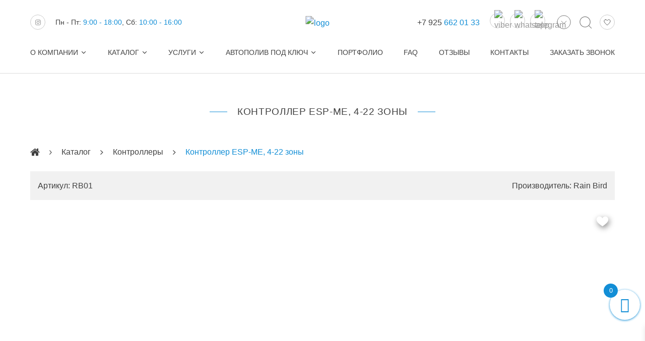

--- FILE ---
content_type: text/html; charset=UTF-8
request_url: https://homerain.ru/product/kontroller-rain-bird-esp-me/
body_size: 73438
content:
<!doctype html>
<html lang="ru-RU">
<head>
<meta charset="UTF-8" />
<meta name="viewport" content="width=device-width" />
<meta name='robots' content='index, follow, max-image-preview:large, max-snippet:-1, max-video-preview:-1' />
<!-- This site is optimized with the Yoast SEO plugin v22.9 - https://yoast.com/wordpress/plugins/seo/ -->
<title>Контроллер ESP-ME, 4-22 зоны для автополива, Rain Bird (США)</title>
<meta name="description" content="Контроллер ESP-ME, 4-22 зоны Rain Bird (США) для систем автополива от ведущих производителей: Rain Bird, Irritec, Hunter - купить в Москве по выгодным ценам" />
<link rel="canonical" href="https://homerain.ru/product/kontroller-rain-bird-esp-me/" />
<meta property="og:locale" content="ru_RU" />
<meta property="og:type" content="article" />
<meta property="og:title" content="Контроллер ESP-ME, 4-22 зоны для автополива, Rain Bird (США)" />
<meta property="og:description" content="Контроллер ESP-ME, 4-22 зоны Rain Bird (США) для систем автополива от ведущих производителей: Rain Bird, Irritec, Hunter - купить в Москве по выгодным ценам" />
<meta property="og:url" content="https://homerain.ru/product/kontroller-rain-bird-esp-me/" />
<meta property="og:site_name" content="Системы автополива HomeRain | Автоматический полив газона, сада и огорода" />
<meta property="article:modified_time" content="2025-08-23T07:35:16+00:00" />
<meta property="og:image" content="https://homerain.ru/wp-content/uploads/2024/04/espmerainbird.jpg" />
<meta property="og:image:width" content="576" />
<meta property="og:image:height" content="480" />
<meta property="og:image:type" content="image/jpeg" />
<meta name="twitter:card" content="summary_large_image" />
<meta name="twitter:label1" content="Примерное время для чтения" />
<meta name="twitter:data1" content="3 минуты" />
<script type="application/ld+json" class="yoast-schema-graph">{"@context":"https://schema.org","@graph":[{"@type":"WebPage","@id":"https://homerain.ru/product/kontroller-rain-bird-esp-me/","url":"https://homerain.ru/product/kontroller-rain-bird-esp-me/","name":"Контроллер ESP-ME, 4-22 зоны для автополива, Rain Bird (США)","isPartOf":{"@id":"https://homerain.ru/#website"},"primaryImageOfPage":{"@id":"https://homerain.ru/product/kontroller-rain-bird-esp-me/#primaryimage"},"image":{"@id":"https://homerain.ru/product/kontroller-rain-bird-esp-me/#primaryimage"},"thumbnailUrl":"https://homerain.ru/wp-content/uploads/2024/04/espmerainbird.jpg","datePublished":"2024-02-22T11:53:16+00:00","dateModified":"2025-08-23T07:35:16+00:00","description":"Контроллер ESP-ME, 4-22 зоны Rain Bird (США) для систем автополива от ведущих производителей: Rain Bird, Irritec, Hunter - купить в Москве по выгодным ценам","breadcrumb":{"@id":"https://homerain.ru/product/kontroller-rain-bird-esp-me/#breadcrumb"},"inLanguage":"ru-RU","potentialAction":[{"@type":"ReadAction","target":["https://homerain.ru/product/kontroller-rain-bird-esp-me/"]}]},{"@type":"ImageObject","inLanguage":"ru-RU","@id":"https://homerain.ru/product/kontroller-rain-bird-esp-me/#primaryimage","url":"https://homerain.ru/wp-content/uploads/2024/04/espmerainbird.jpg","contentUrl":"https://homerain.ru/wp-content/uploads/2024/04/espmerainbird.jpg","width":576,"height":480},{"@type":"BreadcrumbList","@id":"https://homerain.ru/product/kontroller-rain-bird-esp-me/#breadcrumb","itemListElement":[{"@type":"ListItem","position":1,"name":"Главная","item":"https://homerain.ru/"},{"@type":"ListItem","position":2,"name":"Каталог","item":"https://homerain.ru/catalog/"},{"@type":"ListItem","position":3,"name":"Контроллеры","item":"https://homerain.ru/product-category/controllery/"},{"@type":"ListItem","position":4,"name":"Контроллер ESP-ME, 4-22 зоны"}]},{"@type":"WebSite","@id":"https://homerain.ru/#website","url":"https://homerain.ru/","name":"Системы автополива HomeRain | Автоматический полив газона, сада и огорода","description":"✅ Автополив - все виды систем автоматического полива ✅ Импортер Rain Bird, Hunter в России ✔ Под Ключ ✔ Гарантия 5 лет ✔ Проект - Бесплатно ✔ Монтаж по РФ ✔","potentialAction":[{"@type":"SearchAction","target":{"@type":"EntryPoint","urlTemplate":"https://homerain.ru/?s={search_term_string}"},"query-input":"required name=search_term_string"}],"inLanguage":"ru-RU"}]}</script>
<!-- / Yoast SEO plugin. -->
<link rel="alternate" type="application/rss+xml" title="Системы автополива HomeRain | Автоматический полив газона, сада и огорода &raquo; Лента комментариев к &laquo;Контроллер ESP-ME, 4-22 зоны&raquo;" href="https://homerain.ru/product/kontroller-rain-bird-esp-me/feed/" />
<link rel="alternate" title="oEmbed (JSON)" type="application/json+oembed" href="https://homerain.ru/wp-json/oembed/1.0/embed?url=https%3A%2F%2Fhomerain.ru%2Fproduct%2Fkontroller-rain-bird-esp-me%2F" />
<link rel="alternate" title="oEmbed (XML)" type="text/xml+oembed" href="https://homerain.ru/wp-json/oembed/1.0/embed?url=https%3A%2F%2Fhomerain.ru%2Fproduct%2Fkontroller-rain-bird-esp-me%2F&#038;format=xml" />
<style id='wp-img-auto-sizes-contain-inline-css' type='text/css'>
img:is([sizes=auto i],[sizes^="auto," i]){contain-intrinsic-size:3000px 1500px}
/*# sourceURL=wp-img-auto-sizes-contain-inline-css */
</style>
<style id='wp-block-library-inline-css' type='text/css'>
:root{--wp-block-synced-color:#7a00df;--wp-block-synced-color--rgb:122,0,223;--wp-bound-block-color:var(--wp-block-synced-color);--wp-editor-canvas-background:#ddd;--wp-admin-theme-color:#007cba;--wp-admin-theme-color--rgb:0,124,186;--wp-admin-theme-color-darker-10:#006ba1;--wp-admin-theme-color-darker-10--rgb:0,107,160.5;--wp-admin-theme-color-darker-20:#005a87;--wp-admin-theme-color-darker-20--rgb:0,90,135;--wp-admin-border-width-focus:2px}@media (min-resolution:192dpi){:root{--wp-admin-border-width-focus:1.5px}}.wp-element-button{cursor:pointer}:root .has-very-light-gray-background-color{background-color:#eee}:root .has-very-dark-gray-background-color{background-color:#313131}:root .has-very-light-gray-color{color:#eee}:root .has-very-dark-gray-color{color:#313131}:root .has-vivid-green-cyan-to-vivid-cyan-blue-gradient-background{background:linear-gradient(135deg,#00d084,#0693e3)}:root .has-purple-crush-gradient-background{background:linear-gradient(135deg,#34e2e4,#4721fb 50%,#ab1dfe)}:root .has-hazy-dawn-gradient-background{background:linear-gradient(135deg,#faaca8,#dad0ec)}:root .has-subdued-olive-gradient-background{background:linear-gradient(135deg,#fafae1,#67a671)}:root .has-atomic-cream-gradient-background{background:linear-gradient(135deg,#fdd79a,#004a59)}:root .has-nightshade-gradient-background{background:linear-gradient(135deg,#330968,#31cdcf)}:root .has-midnight-gradient-background{background:linear-gradient(135deg,#020381,#2874fc)}:root{--wp--preset--font-size--normal:16px;--wp--preset--font-size--huge:42px}.has-regular-font-size{font-size:1em}.has-larger-font-size{font-size:2.625em}.has-normal-font-size{font-size:var(--wp--preset--font-size--normal)}.has-huge-font-size{font-size:var(--wp--preset--font-size--huge)}.has-text-align-center{text-align:center}.has-text-align-left{text-align:left}.has-text-align-right{text-align:right}.has-fit-text{white-space:nowrap!important}#end-resizable-editor-section{display:none}.aligncenter{clear:both}.items-justified-left{justify-content:flex-start}.items-justified-center{justify-content:center}.items-justified-right{justify-content:flex-end}.items-justified-space-between{justify-content:space-between}.screen-reader-text{border:0;clip-path:inset(50%);height:1px;margin:-1px;overflow:hidden;padding:0;position:absolute;width:1px;word-wrap:normal!important}.screen-reader-text:focus{background-color:#ddd;clip-path:none;color:#444;display:block;font-size:1em;height:auto;left:5px;line-height:normal;padding:15px 23px 14px;text-decoration:none;top:5px;width:auto;z-index:100000}html :where(.has-border-color){border-style:solid}html :where([style*=border-top-color]){border-top-style:solid}html :where([style*=border-right-color]){border-right-style:solid}html :where([style*=border-bottom-color]){border-bottom-style:solid}html :where([style*=border-left-color]){border-left-style:solid}html :where([style*=border-width]){border-style:solid}html :where([style*=border-top-width]){border-top-style:solid}html :where([style*=border-right-width]){border-right-style:solid}html :where([style*=border-bottom-width]){border-bottom-style:solid}html :where([style*=border-left-width]){border-left-style:solid}html :where(img[class*=wp-image-]){height:auto;max-width:100%}:where(figure){margin:0 0 1em}html :where(.is-position-sticky){--wp-admin--admin-bar--position-offset:var(--wp-admin--admin-bar--height,0px)}@media screen and (max-width:600px){html :where(.is-position-sticky){--wp-admin--admin-bar--position-offset:0px}}
/*# sourceURL=wp-block-library-inline-css */
</style><!-- //wp-content/plugins/woocommerce/assets/client/blocks/wc-blocks.css --><style media='all'>@keyframes spinner__animation{0%{animation-timing-function:cubic-bezier(.5856,.0703,.4143,.9297);transform:rotate(0deg)}to{transform:rotate(1turn)}}@keyframes loading__animation{to{transform:translateX(100%)}}body.wc-block-product-gallery-modal-open{overflow:hidden}.wc-block-grid__products .wc-block-grid__product-image{display:block;position:relative;text-decoration:none}.wc-block-grid__products .wc-block-grid__product-image a{border:0;box-shadow:none;outline:0;text-decoration:none}.wc-block-grid__products .wc-block-grid__product-image img{height:auto;max-width:100%;width:auto}.wc-block-grid__products .wc-block-grid__product-image img[hidden]{display:none}.wc-block-grid__products .wc-block-grid__product-image img[alt=""]{border:1px solid #f2f2f2}.edit-post-visual-editor .editor-block-list__block .wc-block-grid__product-title,.editor-styles-wrapper .wc-block-grid__product-title,.wc-block-grid__product-title{color:inherit;display:block;font-family:inherit;font-size:inherit;font-weight:700;line-height:1.2;padding:0}.wc-block-grid__product-price{display:block}.wc-block-grid__product-price .wc-block-grid__product-price__regular{margin-right:.5em}.wc-block-grid__product-add-to-cart.wp-block-button{white-space:normal;word-break:break-word}.wc-block-grid__product-add-to-cart.wp-block-button .wp-block-button__link{display:inline-flex;font-size:1em;justify-content:center;margin-left:auto!important;margin-right:auto!important;text-align:center;white-space:normal;word-break:break-word}.wc-block-grid__product-add-to-cart.wp-block-button .wp-block-button__link.loading{opacity:.25}.wc-block-grid__product-add-to-cart.wp-block-button .wp-block-button__link.added:after{content:"";display:inline-block;font-family:WooCommerce;height:auto;margin-left:.5em;width:auto}.wc-block-grid__product-add-to-cart.wp-block-button .wp-block-button__link.loading:after{animation:spin 2s linear infinite;content:"";display:inline-block;font-family:WooCommerce;height:auto;margin-left:.5em;width:auto}.has-5-columns:not(.alignfull) .wc-block-grid__product-add-to-cart.wp-block-button .wp-block-button__link:after,.has-6-columns .wc-block-grid__product-add-to-cart.wp-block-button .wp-block-button__link:after,.has-7-columns .wc-block-grid__product-add-to-cart.wp-block-button .wp-block-button__link:after,.has-8-columns .wc-block-grid__product-add-to-cart.wp-block-button .wp-block-button__link:after,.has-9-columns .wc-block-grid__product-add-to-cart.wp-block-button .wp-block-button__link:after{content:"";margin:0}.wc-block-grid__product-rating{display:block}.wc-block-grid__product-rating .star-rating,.wc-block-grid__product-rating .wc-block-grid__product-rating__stars{font-family:WooCommerce;font-size:1em;font-weight:400;height:1.618em;line-height:1.618;margin:0 auto;overflow:hidden;position:relative;text-align:left;width:5.3em}.wc-block-grid__product-rating .star-rating:before,.wc-block-grid__product-rating .wc-block-grid__product-rating__stars:before{content:"SSSSS";left:0;opacity:.5;position:absolute;right:0;top:0;white-space:nowrap}.wc-block-grid__product-rating .star-rating span,.wc-block-grid__product-rating .wc-block-grid__product-rating__stars span{left:0;overflow:hidden;padding-top:1.5em;position:absolute;right:0;top:0}.wc-block-grid__product-rating .star-rating span:before,.wc-block-grid__product-rating .wc-block-grid__product-rating__stars span:before{color:inherit;content:"SSSSS";left:0;position:absolute;right:0;top:0;white-space:nowrap}.wc-block-grid .wc-block-grid__product-onsale,.wc-block-grid__product-image .wc-block-grid__product-onsale{background:#fff;border:1px solid #43454b;border-radius:4px;color:#43454b;display:inline-block;font-size:.875em;font-weight:600;left:auto;padding:.25em .75em;position:absolute;right:4px;text-align:center;text-transform:uppercase;top:4px;width:auto;z-index:9}.wc-block-grid__product .wc-block-grid__product-image,.wc-block-grid__product .wc-block-grid__product-link{display:inline-block;position:relative}.wc-block-grid__product .wc-block-grid__product-image:not(.wc-block-components-product-image),.wc-block-grid__product .wc-block-grid__product-title{margin:0 0 12px}.wc-block-grid__product .wc-block-grid__product-add-to-cart,.wc-block-grid__product .wc-block-grid__product-onsale,.wc-block-grid__product .wc-block-grid__product-price,.wc-block-grid__product .wc-block-grid__product-rating{margin:0 auto 12px}.theme-twentysixteen .wc-block-grid .price ins{color:#77a464}.theme-twentynineteen .wc-block-grid__product{font-size:.88889em}.theme-twentynineteen .wc-block-components-product-sale-badge,.theme-twentynineteen .wc-block-components-product-title,.theme-twentynineteen .wc-block-grid__product-onsale,.theme-twentynineteen .wc-block-grid__product-title{font-family:-apple-system,BlinkMacSystemFont,Segoe UI,Roboto,Oxygen,Ubuntu,Cantarell,Fira Sans,Droid Sans,Helvetica Neue,sans-serif}.theme-twentynineteen .wc-block-grid__product-title:before{display:none}.theme-twentynineteen .wc-block-components-product-sale-badge,.theme-twentynineteen .wc-block-grid__product-onsale{line-height:1}.theme-twentynineteen .editor-styles-wrapper .wp-block-button .wp-block-button__link:not(.has-text-color){color:#fff}.theme-twentytwenty .wc-block-grid__product-link{color:#000}.theme-twentytwenty .wc-block-components-product-title,.theme-twentytwenty .wc-block-grid__product-title{color:#cd2653;font-family:-apple-system,blinkmacsystemfont,Helvetica Neue,helvetica,sans-serif;font-size:1em}.theme-twentytwenty .wp-block-columns .wc-block-components-product-title{margin-top:0}.theme-twentytwenty .wc-block-components-product-price .woocommerce-Price-amount,.theme-twentytwenty .wc-block-components-product-price__value,.theme-twentytwenty .wc-block-grid__product-price .woocommerce-Price-amount,.theme-twentytwenty .wc-block-grid__product-price__value{font-family:-apple-system,blinkmacsystemfont,Helvetica Neue,helvetica,sans-serif;font-size:.9em}.theme-twentytwenty .wc-block-components-product-price del,.theme-twentytwenty .wc-block-grid__product-price del{opacity:.5}.theme-twentytwenty .wc-block-components-product-price ins,.theme-twentytwenty .wc-block-grid__product-price ins{text-decoration:none}.theme-twentytwenty .star-rating,.theme-twentytwenty .wc-block-grid__product-rating{font-size:.7em}.theme-twentytwenty .star-rating .wc-block-components-product-rating__stars,.theme-twentytwenty .star-rating .wc-block-grid__product-rating__stars,.theme-twentytwenty .wc-block-grid__product-rating .wc-block-components-product-rating__stars,.theme-twentytwenty .wc-block-grid__product-rating .wc-block-grid__product-rating__stars{line-height:1}.theme-twentytwenty .wc-block-components-product-button>.wp-block-button__link,.theme-twentytwenty .wc-block-grid__product-add-to-cart>.wp-block-button__link{font-family:-apple-system,blinkmacsystemfont,Helvetica Neue,helvetica,sans-serif}.theme-twentytwenty .wc-block-components-product-sale-badge,.theme-twentytwenty .wc-block-grid__products .wc-block-grid__product-onsale{background:#cd2653;color:#fff;font-family:-apple-system,blinkmacsystemfont,Helvetica Neue,helvetica,sans-serif;font-weight:700;letter-spacing:-.02em;line-height:1.2;text-transform:uppercase}.theme-twentytwenty .wc-block-grid__products .wc-block-components-product-sale-badge{position:static}.theme-twentytwenty .wc-block-grid__products .wc-block-grid__product-image .wc-block-components-product-sale-badge{position:absolute}.theme-twentytwenty .wc-block-grid__products .wc-block-grid__product-onsale:not(.wc-block-components-product-sale-badge){position:absolute;right:4px;top:4px;z-index:1}.theme-twentytwenty .wc-block-active-filters__title,.theme-twentytwenty .wc-block-attribute-filter__title,.theme-twentytwenty .wc-block-price-filter__title,.theme-twentytwenty .wc-block-stock-filter__title{font-size:1em}.theme-twentytwenty .wc-block-active-filters .wc-block-active-filters__clear-all,.theme-twentytwenty .wc-block-grid__product-add-to-cart.wp-block-button .wp-block-button__link{font-size:.75em}@media only screen and (min-width:768px){.theme-twentytwenty .wc-block-grid__products .wc-block-grid__product-onsale{font-size:.875em;padding:.5em}}@media only screen and (min-width:1168px){.theme-twentytwenty .wc-block-grid__products .wc-block-grid__product-onsale{font-size:.875em;padding:.5em}}.theme-twentytwentytwo .wc-block-grid__product-add-to-cart .added_to_cart{display:block;margin-top:12px}.theme-twentytwentytwo .wc-block-components-product-price ins,.theme-twentytwentytwo .wc-block-grid__product-price ins{text-decoration:none}.screen-reader-text{clip:rect(1px,1px,1px,1px);word-wrap:normal!important;border:0;clip-path:inset(50%);height:1px;margin:-1px;overflow:hidden;overflow-wrap:normal!important;padding:0;position:absolute!important;width:1px}.screen-reader-text:focus{clip:auto!important;background-color:#fff;border-radius:3px;box-shadow:0 0 2px 2px rgba(0,0,0,.6);clip-path:none;color:#2b2d2f;display:block;font-size:.875rem;font-weight:700;height:auto;left:5px;line-height:normal;padding:15px 23px 14px;text-decoration:none;top:5px;width:auto;z-index:100000}.wp-block-group.woocommerce.product .up-sells.upsells.products{max-width:var(--wp--style--global--wide-size)}
@keyframes spinner__animation{0%{animation-timing-function:cubic-bezier(.5856,.0703,.4143,.9297);transform:rotate(0deg)}to{transform:rotate(1turn)}}@keyframes loading__animation{to{transform:translateX(100%)}}.wc-block-components-notice-banner{align-content:flex-start;align-items:stretch;background-color:#fff;border:1px solid;border-radius:4px;box-sizing:border-box;color:#2f2f2f;display:flex;font-size:.875em;font-weight:400;gap:12px;line-height:1.5;margin:16px 0;padding:16px!important}.wc-block-components-notice-banner>.wc-block-components-notice-banner__content{-ms-grid-row-align:center;align-self:center;flex-basis:100%;padding-right:16px;white-space:normal}.wc-block-components-notice-banner>.wc-block-components-notice-banner__content:last-child{padding-right:0}.wc-block-components-notice-banner>.wc-block-components-notice-banner__content .wc-block-components-notice-banner__summary{font-weight:600;margin:0 0 8px}.wc-block-components-notice-banner>.wc-block-components-notice-banner__content ol,.wc-block-components-notice-banner>.wc-block-components-notice-banner__content ul{margin:0 0 0 24px;padding:0}.wc-block-components-notice-banner>.wc-block-components-notice-banner__content ol li:after,.wc-block-components-notice-banner>.wc-block-components-notice-banner__content ul li:after{clear:both;content:"";display:block}.wc-block-components-notice-banner>.wc-block-components-notice-banner__content .wc-forward{-moz-appearance:none;appearance:none;background:transparent!important;border:0;color:#2f2f2f!important;float:right;margin:0;opacity:.6;padding:0!important;text-decoration-line:underline;text-underline-position:under}.wc-block-components-notice-banner>.wc-block-components-notice-banner__content .wc-forward:active,.wc-block-components-notice-banner>.wc-block-components-notice-banner__content .wc-forward:focus,.wc-block-components-notice-banner>.wc-block-components-notice-banner__content .wc-forward:hover{opacity:1}.wc-block-components-notice-banner>svg{fill:#fff;background-color:#2f2f2f;border-radius:50%;flex-grow:0;flex-shrink:0;height:100%;padding:2px}.wc-block-components-notice-banner>.wc-block-components-button{background:transparent none!important;border:0!important;box-shadow:none!important;color:#2f2f2f!important;flex:0 0 16px;height:16px!important;margin:6px 0 0 auto!important;min-height:auto!important;min-width:0!important;opacity:.6;outline:none!important;padding:0!important;width:16px!important}.wc-block-components-notice-banner>.wc-block-components-button>svg{margin:0!important}.wc-block-components-notice-banner>.wc-block-components-button:active,.wc-block-components-notice-banner>.wc-block-components-button:focus,.wc-block-components-notice-banner>.wc-block-components-button:hover{opacity:1}.wc-block-components-notice-banner.is-error{background-color:#fff0f0;border-color:#cc1818}.wc-block-components-notice-banner.is-error>svg{background-color:#cc1818;transform:rotate(180deg)}.wc-block-components-notice-banner.is-warning{background-color:#fffbf4;border-color:#f0b849}.wc-block-components-notice-banner.is-warning>svg{background-color:#f0b849;transform:rotate(180deg)}.wc-block-components-notice-banner.is-success{background-color:#f4fff7;border-color:#4ab866}.wc-block-components-notice-banner.is-success>svg{background-color:#4ab866}.wc-block-components-notice-banner.is-info{background-color:#f4f8ff;border-color:#007cba}.wc-block-components-notice-banner.is-info>svg{background-color:#007cba}.woocommerce.wc-block-store-notices.alignwide{max-width:var(--wp--style--global--wide-size)}
</style>
<style id='global-styles-inline-css' type='text/css'>
:root{--wp--preset--aspect-ratio--square: 1;--wp--preset--aspect-ratio--4-3: 4/3;--wp--preset--aspect-ratio--3-4: 3/4;--wp--preset--aspect-ratio--3-2: 3/2;--wp--preset--aspect-ratio--2-3: 2/3;--wp--preset--aspect-ratio--16-9: 16/9;--wp--preset--aspect-ratio--9-16: 9/16;--wp--preset--color--black: #000000;--wp--preset--color--cyan-bluish-gray: #abb8c3;--wp--preset--color--white: #ffffff;--wp--preset--color--pale-pink: #f78da7;--wp--preset--color--vivid-red: #cf2e2e;--wp--preset--color--luminous-vivid-orange: #ff6900;--wp--preset--color--luminous-vivid-amber: #fcb900;--wp--preset--color--light-green-cyan: #7bdcb5;--wp--preset--color--vivid-green-cyan: #00d084;--wp--preset--color--pale-cyan-blue: #8ed1fc;--wp--preset--color--vivid-cyan-blue: #0693e3;--wp--preset--color--vivid-purple: #9b51e0;--wp--preset--gradient--vivid-cyan-blue-to-vivid-purple: linear-gradient(135deg,rgb(6,147,227) 0%,rgb(155,81,224) 100%);--wp--preset--gradient--light-green-cyan-to-vivid-green-cyan: linear-gradient(135deg,rgb(122,220,180) 0%,rgb(0,208,130) 100%);--wp--preset--gradient--luminous-vivid-amber-to-luminous-vivid-orange: linear-gradient(135deg,rgb(252,185,0) 0%,rgb(255,105,0) 100%);--wp--preset--gradient--luminous-vivid-orange-to-vivid-red: linear-gradient(135deg,rgb(255,105,0) 0%,rgb(207,46,46) 100%);--wp--preset--gradient--very-light-gray-to-cyan-bluish-gray: linear-gradient(135deg,rgb(238,238,238) 0%,rgb(169,184,195) 100%);--wp--preset--gradient--cool-to-warm-spectrum: linear-gradient(135deg,rgb(74,234,220) 0%,rgb(151,120,209) 20%,rgb(207,42,186) 40%,rgb(238,44,130) 60%,rgb(251,105,98) 80%,rgb(254,248,76) 100%);--wp--preset--gradient--blush-light-purple: linear-gradient(135deg,rgb(255,206,236) 0%,rgb(152,150,240) 100%);--wp--preset--gradient--blush-bordeaux: linear-gradient(135deg,rgb(254,205,165) 0%,rgb(254,45,45) 50%,rgb(107,0,62) 100%);--wp--preset--gradient--luminous-dusk: linear-gradient(135deg,rgb(255,203,112) 0%,rgb(199,81,192) 50%,rgb(65,88,208) 100%);--wp--preset--gradient--pale-ocean: linear-gradient(135deg,rgb(255,245,203) 0%,rgb(182,227,212) 50%,rgb(51,167,181) 100%);--wp--preset--gradient--electric-grass: linear-gradient(135deg,rgb(202,248,128) 0%,rgb(113,206,126) 100%);--wp--preset--gradient--midnight: linear-gradient(135deg,rgb(2,3,129) 0%,rgb(40,116,252) 100%);--wp--preset--font-size--small: 13px;--wp--preset--font-size--medium: 20px;--wp--preset--font-size--large: 36px;--wp--preset--font-size--x-large: 42px;--wp--preset--spacing--20: 0.44rem;--wp--preset--spacing--30: 0.67rem;--wp--preset--spacing--40: 1rem;--wp--preset--spacing--50: 1.5rem;--wp--preset--spacing--60: 2.25rem;--wp--preset--spacing--70: 3.38rem;--wp--preset--spacing--80: 5.06rem;--wp--preset--shadow--natural: 6px 6px 9px rgba(0, 0, 0, 0.2);--wp--preset--shadow--deep: 12px 12px 50px rgba(0, 0, 0, 0.4);--wp--preset--shadow--sharp: 6px 6px 0px rgba(0, 0, 0, 0.2);--wp--preset--shadow--outlined: 6px 6px 0px -3px rgb(255, 255, 255), 6px 6px rgb(0, 0, 0);--wp--preset--shadow--crisp: 6px 6px 0px rgb(0, 0, 0);}:where(.is-layout-flex){gap: 0.5em;}:where(.is-layout-grid){gap: 0.5em;}body .is-layout-flex{display: flex;}.is-layout-flex{flex-wrap: wrap;align-items: center;}.is-layout-flex > :is(*, div){margin: 0;}body .is-layout-grid{display: grid;}.is-layout-grid > :is(*, div){margin: 0;}:where(.wp-block-columns.is-layout-flex){gap: 2em;}:where(.wp-block-columns.is-layout-grid){gap: 2em;}:where(.wp-block-post-template.is-layout-flex){gap: 1.25em;}:where(.wp-block-post-template.is-layout-grid){gap: 1.25em;}.has-black-color{color: var(--wp--preset--color--black) !important;}.has-cyan-bluish-gray-color{color: var(--wp--preset--color--cyan-bluish-gray) !important;}.has-white-color{color: var(--wp--preset--color--white) !important;}.has-pale-pink-color{color: var(--wp--preset--color--pale-pink) !important;}.has-vivid-red-color{color: var(--wp--preset--color--vivid-red) !important;}.has-luminous-vivid-orange-color{color: var(--wp--preset--color--luminous-vivid-orange) !important;}.has-luminous-vivid-amber-color{color: var(--wp--preset--color--luminous-vivid-amber) !important;}.has-light-green-cyan-color{color: var(--wp--preset--color--light-green-cyan) !important;}.has-vivid-green-cyan-color{color: var(--wp--preset--color--vivid-green-cyan) !important;}.has-pale-cyan-blue-color{color: var(--wp--preset--color--pale-cyan-blue) !important;}.has-vivid-cyan-blue-color{color: var(--wp--preset--color--vivid-cyan-blue) !important;}.has-vivid-purple-color{color: var(--wp--preset--color--vivid-purple) !important;}.has-black-background-color{background-color: var(--wp--preset--color--black) !important;}.has-cyan-bluish-gray-background-color{background-color: var(--wp--preset--color--cyan-bluish-gray) !important;}.has-white-background-color{background-color: var(--wp--preset--color--white) !important;}.has-pale-pink-background-color{background-color: var(--wp--preset--color--pale-pink) !important;}.has-vivid-red-background-color{background-color: var(--wp--preset--color--vivid-red) !important;}.has-luminous-vivid-orange-background-color{background-color: var(--wp--preset--color--luminous-vivid-orange) !important;}.has-luminous-vivid-amber-background-color{background-color: var(--wp--preset--color--luminous-vivid-amber) !important;}.has-light-green-cyan-background-color{background-color: var(--wp--preset--color--light-green-cyan) !important;}.has-vivid-green-cyan-background-color{background-color: var(--wp--preset--color--vivid-green-cyan) !important;}.has-pale-cyan-blue-background-color{background-color: var(--wp--preset--color--pale-cyan-blue) !important;}.has-vivid-cyan-blue-background-color{background-color: var(--wp--preset--color--vivid-cyan-blue) !important;}.has-vivid-purple-background-color{background-color: var(--wp--preset--color--vivid-purple) !important;}.has-black-border-color{border-color: var(--wp--preset--color--black) !important;}.has-cyan-bluish-gray-border-color{border-color: var(--wp--preset--color--cyan-bluish-gray) !important;}.has-white-border-color{border-color: var(--wp--preset--color--white) !important;}.has-pale-pink-border-color{border-color: var(--wp--preset--color--pale-pink) !important;}.has-vivid-red-border-color{border-color: var(--wp--preset--color--vivid-red) !important;}.has-luminous-vivid-orange-border-color{border-color: var(--wp--preset--color--luminous-vivid-orange) !important;}.has-luminous-vivid-amber-border-color{border-color: var(--wp--preset--color--luminous-vivid-amber) !important;}.has-light-green-cyan-border-color{border-color: var(--wp--preset--color--light-green-cyan) !important;}.has-vivid-green-cyan-border-color{border-color: var(--wp--preset--color--vivid-green-cyan) !important;}.has-pale-cyan-blue-border-color{border-color: var(--wp--preset--color--pale-cyan-blue) !important;}.has-vivid-cyan-blue-border-color{border-color: var(--wp--preset--color--vivid-cyan-blue) !important;}.has-vivid-purple-border-color{border-color: var(--wp--preset--color--vivid-purple) !important;}.has-vivid-cyan-blue-to-vivid-purple-gradient-background{background: var(--wp--preset--gradient--vivid-cyan-blue-to-vivid-purple) !important;}.has-light-green-cyan-to-vivid-green-cyan-gradient-background{background: var(--wp--preset--gradient--light-green-cyan-to-vivid-green-cyan) !important;}.has-luminous-vivid-amber-to-luminous-vivid-orange-gradient-background{background: var(--wp--preset--gradient--luminous-vivid-amber-to-luminous-vivid-orange) !important;}.has-luminous-vivid-orange-to-vivid-red-gradient-background{background: var(--wp--preset--gradient--luminous-vivid-orange-to-vivid-red) !important;}.has-very-light-gray-to-cyan-bluish-gray-gradient-background{background: var(--wp--preset--gradient--very-light-gray-to-cyan-bluish-gray) !important;}.has-cool-to-warm-spectrum-gradient-background{background: var(--wp--preset--gradient--cool-to-warm-spectrum) !important;}.has-blush-light-purple-gradient-background{background: var(--wp--preset--gradient--blush-light-purple) !important;}.has-blush-bordeaux-gradient-background{background: var(--wp--preset--gradient--blush-bordeaux) !important;}.has-luminous-dusk-gradient-background{background: var(--wp--preset--gradient--luminous-dusk) !important;}.has-pale-ocean-gradient-background{background: var(--wp--preset--gradient--pale-ocean) !important;}.has-electric-grass-gradient-background{background: var(--wp--preset--gradient--electric-grass) !important;}.has-midnight-gradient-background{background: var(--wp--preset--gradient--midnight) !important;}.has-small-font-size{font-size: var(--wp--preset--font-size--small) !important;}.has-medium-font-size{font-size: var(--wp--preset--font-size--medium) !important;}.has-large-font-size{font-size: var(--wp--preset--font-size--large) !important;}.has-x-large-font-size{font-size: var(--wp--preset--font-size--x-large) !important;}
/*# sourceURL=global-styles-inline-css */
</style>
<style id='classic-theme-styles-inline-css' type='text/css'>
/*! This file is auto-generated */
.wp-block-button__link{color:#fff;background-color:#32373c;border-radius:9999px;box-shadow:none;text-decoration:none;padding:calc(.667em + 2px) calc(1.333em + 2px);font-size:1.125em}.wp-block-file__button{background:#32373c;color:#fff;text-decoration:none}
/*# sourceURL=/wp-includes/css/classic-themes.min.css */
</style>
<!-- //wp-content/plugins/contact-form-7/includes/css/styles.css --><style media='all'>.wpcf7 .screen-reader-response {
position: absolute;
overflow: hidden;
clip: rect(1px, 1px, 1px, 1px);
clip-path: inset(50%);
height: 1px;
width: 1px;
margin: -1px;
padding: 0;
border: 0;
word-wrap: normal !important;
}
.wpcf7 form .wpcf7-response-output {
margin: 2em 0.5em 1em;
padding: 0.2em 1em;
border: 2px solid #00a0d2; 
}
.wpcf7 form.init .wpcf7-response-output,
.wpcf7 form.resetting .wpcf7-response-output,
.wpcf7 form.submitting .wpcf7-response-output {
display: none;
}
.wpcf7 form.sent .wpcf7-response-output {
border-color: #46b450; 
}
.wpcf7 form.failed .wpcf7-response-output,
.wpcf7 form.aborted .wpcf7-response-output {
border-color: #dc3232; 
}
.wpcf7 form.spam .wpcf7-response-output {
border-color: #f56e28; 
}
.wpcf7 form.invalid .wpcf7-response-output,
.wpcf7 form.unaccepted .wpcf7-response-output,
.wpcf7 form.payment-required .wpcf7-response-output {
border-color: #ffb900; 
}
.wpcf7-form-control-wrap {
position: relative;
}
.wpcf7-not-valid-tip {
color: #dc3232; 
font-size: 1em;
font-weight: normal;
display: block;
}
.use-floating-validation-tip .wpcf7-not-valid-tip {
position: relative;
top: -2ex;
left: 1em;
z-index: 100;
border: 1px solid #dc3232;
background: #fff;
padding: .2em .8em;
width: 24em;
}
.wpcf7-list-item {
display: inline-block;
margin: 0 0 0 1em;
}
.wpcf7-list-item-label::before,
.wpcf7-list-item-label::after {
content: " ";
}
.wpcf7-spinner {
visibility: hidden;
display: inline-block;
background-color: #23282d; 
opacity: 0.75;
width: 24px;
height: 24px;
border: none;
border-radius: 100%;
padding: 0;
margin: 0 24px;
position: relative;
}
form.submitting .wpcf7-spinner {
visibility: visible;
}
.wpcf7-spinner::before {
content: '';
position: absolute;
background-color: #fbfbfc; 
top: 4px;
left: 4px;
width: 6px;
height: 6px;
border: none;
border-radius: 100%;
transform-origin: 8px 8px;
animation-name: spin;
animation-duration: 1000ms;
animation-timing-function: linear;
animation-iteration-count: infinite;
}
@media (prefers-reduced-motion: reduce) {
.wpcf7-spinner::before {
animation-name: blink;
animation-duration: 2000ms;
}
}
@keyframes spin {
from {
transform: rotate(0deg);
}
to {
transform: rotate(360deg);
}
}
@keyframes blink {
from {
opacity: 0;
}
50% {
opacity: 1;
}
to {
opacity: 0;
}
}
.wpcf7 [inert] {
opacity: 0.5;
}
.wpcf7 input[type="file"] {
cursor: pointer;
}
.wpcf7 input[type="file"]:disabled {
cursor: default;
}
.wpcf7 .wpcf7-submit:disabled {
cursor: not-allowed;
}
.wpcf7 input[type="url"],
.wpcf7 input[type="email"],
.wpcf7 input[type="tel"] {
direction: ltr;
}
.wpcf7-reflection > output {
display: list-item;
list-style: none;
}
.wpcf7-reflection > output[hidden] {
display: none;
}
</style>
<style id='woocommerce-inline-inline-css' type='text/css'>
.woocommerce form .form-row .required { visibility: visible; }
/*# sourceURL=woocommerce-inline-inline-css */
</style>
<!-- //wp-content/plugins/side-cart-woocommerce/assets/css/xoo-wsc-fonts.css --><style media='all'>@font-face {font-display:swap;
font-family: 'Woo-Side-Cart';
src:  url(/wp-content/plugins/side-cart-woocommerce/assets/css/fonts/Woo-Side-Cart.eot?le17z4);
src:  url(/wp-content/plugins/side-cart-woocommerce/assets/css/fonts/Woo-Side-Cart.eot?le17z4#iefix) format('embedded-opentype'),
url(/wp-content/plugins/side-cart-woocommerce/assets/css/fonts/Woo-Side-Cart.woff?le17z4) format('woff'),
url(/wp-content/plugins/side-cart-woocommerce/assets/css/fonts/Woo-Side-Cart.ttf?le17z4) format('truetype'),
url(/wp-content/plugins/side-cart-woocommerce/assets/css/fonts/Woo-Side-Cart.svg?le17z4#Woo-Side-Cart) format('svg');
font-weight: normal;
font-style: normal;
font-display: block;
}
[class^="xoo-wsc-icon-"], [class*=" xoo-wsc-icon-"] {
font-family: 'Woo-Side-Cart' !important;
speak: never;
font-style: normal;
font-weight: normal;
font-variant: normal;
text-transform: none;
line-height: 1;
-webkit-font-smoothing: antialiased;
-moz-osx-font-smoothing: grayscale;
}
.xoo-wsc-icon-coupon-7:before {
content: "\e925";
}
.xoo-wsc-icon-coupon-8:before {
content: "\e926";
}
.xoo-wsc-icon-coupon-9:before {
content: "\e927";
}
.xoo-wsc-icon-coupon-1:before {
content: "\e91d";
}
.xoo-wsc-icon-coupon-2:before {
content: "\e91e";
}
.xoo-wsc-icon-coupon-3:before {
content: "\e91f";
}
.xoo-wsc-icon-coupon-5:before {
content: "\e920";
}
.xoo-wsc-icon-coupon-6:before {
content: "\e921";
}
.xoo-wsc-icon-coupon:before {
content: "\e922";
}
.xoo-wsc-icon-coupon-4:before {
content: "\e923";
}
.xoo-wsc-icon-bag1:before {
content: "\e90c";
}
.xoo-wsc-icon-bag2:before {
content: "\e910";
}
.xoo-wsc-icon-cart1:before {
content: "\e911";
}
.xoo-wsc-icon-cart2:before {
content: "\e912";
}
.xoo-wsc-icon-arrow-long-right:before {
content: "\e900";
}
.xoo-wsc-icon-basket5:before {
content: "\e901";
}
.xoo-wsc-icon-basket4:before {
content: "\e902";
}
.xoo-wsc-icon-basket6:before {
content: "\e903";
}
.xoo-wsc-icon-basket1:before {
content: "\e904";
}
.xoo-wsc-icon-basket2:before {
content: "\e905";
}
.xoo-wsc-icon-basket3:before {
content: "\e906";
}
.xoo-wsc-icon-trash1:before {
content: "\e907";
}
.xoo-wsc-icon-trash:before {
content: "\e908";
}
.xoo-wsc-icon-cross:before {
content: "\e909";
}
.xoo-wsc-icon-check_circle:before {
content: "\e90a";
}
.xoo-wsc-icon-spinner:before {
content: "\e97a";
}
.xoo-wsc-icon-spinner2:before {
content: "\e97b";
}
.xoo-wsc-icon-trash2:before {
content: "\e9ad";
}
.xoo-wsc-icon-checkmark:before {
content: "\ea10";
}
.xoo-wsc-icon-discout:before {
content: "\e924";
}
.xoo-wsc-icon-chevron-thin-left:before {
content: "\e919";
}
.xoo-wsc-icon-chevron-left:before {
content: "\e91a";
}
.xoo-wsc-icon-arrow-thin-left:before {
content: "\e91b";
}
.xoo-wsc-icon-arrow-left:before {
content: "\e91c";
}
.xoo-wsc-icon-arrow-thin-right:before {
content: "\e90d";
}
.xoo-wsc-icon-del4:before {
content: "\e913";
}
.xoo-wsc-icon-pencil:before {
content: "\e90b";
}
.xoo-wsc-icon-cart:before {
content: "\e93a";
}
.xoo-wsc-icon-spinner4:before {
content: "\e97d";
}
.xoo-wsc-icon-spinner8:before {
content: "\e981";
}
.xoo-wsc-icon-spinner11:before {
content: "\e984";
}
.xoo-wsc-icon-shopping-bag:before {
content: "\e918";
}
.xoo-wsc-icon-trash3:before {
content: "\e914";
}
.xoo-wsc-icon-del1:before {
content: "\e915";
}
.xoo-wsc-icon-del2:before {
content: "\e916";
}
.xoo-wsc-icon-del3:before {
content: "\e917";
}
.xoo-wsc-icon-shopping-bag1:before {
content: "\e90e";
}
.xoo-wsc-icon-shopping-cart:before {
content: "\e90f";
}
</style>
<!-- //wp-content/plugins/side-cart-woocommerce/assets/css/xoo-wsc-style.css --><style media='all'>.xoo-wsc-markup *::-webkit-scrollbar {
width: 8px;
}
.xoo-wsc-markup *::-webkit-scrollbar-track {
border-radius: 10px;
background: #f0f0f0;
}
.xoo-wsc-markup *::-webkit-scrollbar-thumb {
border-radius: 50px;
background: #d1d1d1
}
.xoo-wsc-container, .xoo-wsc-slider {
position: fixed;
background-color: #fff;
z-index: 999999;
display: flex;
flex-direction: column;
width: 100%;
transition: 0.5s ease-out;
}
.xoo-wsc-modal * {
box-sizing: border-box;
}
.xoo-wsc-markup a{
text-decoration: none;
}
.xoo-wsc-opac {
position: fixed;
top: 0;
left: 0;
right: 0;
bottom: 0;
background-color: #000;
z-index: 999996;
opacity: 0;
height: 0;
transition: height 0s 0.4s, opacity 0.4s 0s;
}
.xoo-wsc-cart-active .xoo-wsc-opac {
opacity: 0.8;
height: 100%;
transition: height 0s 0s, opacity 0.4s;
}
.xoo-wsc-body {
flex-grow: 1;
overflow: auto;
}
.xoo-wsc-loading .xoo-wsc-loader{
display: block;
}
span.xoo-wsc-loader {
display: none;
position: absolute;
left: 0;
right: 0;
top: 0;
bottom: 0;
opacity: 0.5;
background-color: #eee;
opacity: 0.7;
z-index: 10;
}
.xoo-wsc-loader-icon{
display: none;
}
.xoo-wsc-loading .xoo-wsc-loader-icon {
position: absolute;
transform: translate(-50%,-50%);
top: 47%;
left: 49%;
z-index: 11;
font-size: 24px;
animation: xoo-wsc-spin 2s linear infinite;
display: block;
}
@keyframes xoo-wsc-spin {
0% { transform: rotate(0deg); }
100% { transform: rotate(360deg); }
}
body.xoo-wsc-cart-active, html.xoo-wsc-cart-active{
overflow: hidden!important;
}
.xoo-wsc-basket {
margin: 10px;
z-index: 9999997;
cursor: pointer;
position: fixed;
transition: 0.5s ease-out;
align-items: center;
justify-content: center;
width: 60px;
height: 60px;
}
.xoo-wsc-basket[style*='block'] {
display: flex!important;
}
.xoo-wsc-items-count{
border-radius: 50%;
position: absolute;
font-size: 13px;
width: 28px;
height: 28px;
line-height: 28px;
text-align: center;
overflow: hidden;
}
.xoo-wsc-fly-animating{
opacity: 1;
position: absolute!important;
height: 150px;
width: 150px;
z-index: 100;
}
.xoo-wsc-sc-bkcont {
position: relative;
}
.xoo-wsc-sc-cont .xoo-wsc-cart-trigger {
display: flex;
position: relative;
cursor: pointer;
align-items: center;
justify-content: center;
}
span.xoo-wsc-sc-count {
border-radius: 50%;
height: 18px;
line-height: 18px;
width: 18px;
display: inline-block;
text-align: center;
font-size: 13px;
right: -7px;
position: absolute;
top: -4px;
}
.xoo-wsc-sc-cont .xoo-wsc-cart-trigger > * {
margin-right: 3px;
}
.xoo-wsc-notice-container {
z-index: 2;
position: absolute;
top: 0;
left: 0;
right: 0;
display: none;
}
ul.xoo-wsc-notices {
margin: 0;
list-style-type: none;
padding: 0;
}
.xoo-wsc-notice-success {
background-color: #DFF0D8;
color: #3C763D;
}
.xoo-wsc-notice-error {
color: #a94442;
background-color: #f2dede;
}
ul.xoo-wsc-notices li {
padding: 15px 20px;
list-style-type: none;
}
ul.xoo-wsc-notices li span {
margin-right: 6px;
}
span.xoo-wsc-undo-item {
float: right;
text-decoration: underline;
cursor: pointer;
}
.xoo-wsc-notices a.button.wc-forward {
display: none;
}
.xoo-wscb-icon {
font-size: 37px;
}
.xoo-wscb-count {
position: absolute;
z-index: 1;
background-color: transparent;
font-size: 15px;
height: 45px;
line-height: 45px;
text-align: center;
left: 0;
right: 0;
}
.xoo-wsc-header {
padding: 15px;
color: #000;
}
span.xoo-wsch-close {
position: absolute;
cursor: pointer;
}
span.xoo-wsch-text {
margin-left: 8px;
}
.xoo-wsch-top {
align-items: center;
}
.xoo-wsch-top .xoo-wsch-basket {
display: table;
position: relative;
}
.xoo-wsch-top {
display: flex;
margin: 0 auto;
}
.xoo-wsc-product {
display: flex;
border-bottom: 1px solid #eee;
}
.xoo-wsc-img-col {
align-self: center;
}
.xoo-wsc-sum-col {
flex-grow: 1;
padding-left: 15px;
display: flex;
flex-direction: column;
}
.xoo-wsc-img-col img {
width: 100%;
height: auto;
}
.xoo-wsc-sm-left {
flex-grow: 1;
display: flex;
justify-content: space-between;
flex-direction: column;
min-width: 0;
}
.xoo-wsc-sm-right {
align-items: flex-end;
padding-left: 10px;
display: flex;
flex-direction: column;
justify-content: center;
max-width: 30px;
}
span.xoo-wsc-smr-del+.xoo-wsc-smr-ptotal {
margin-top: auto;
}
span.xoo-wsc-pname, span.xoo-wsc-pname a {
font-weight: 600;
}
span.xoo-wsc-smr-del {
cursor: pointer;
margin-top: 5px;
}
.xoo-wsc-img-col span.xoo-wsc-smr-del {
margin: 5px auto;
display: table;
}
.xoo-wsc-sm-info {
display: flex;
min-width: 0;
}
.xoo-wsc-sm-sales {
text-transform: uppercase;
border: 1px solid #333;
padding: 2px 10px;
display: block;
margin-bottom: 5px;
border-radius: 10px;
font-size: 10px;
}
.xoo-wsc-sm-left > *:not(:last-child) {
padding-bottom: 4px;
}
.xoo-wsc-qty-price span {
display: inline-block;
}
.xoo-wsc-product dl.variation dd, .xoo-wsc-product dl.variation dt {
margin: 0 4px 0 0;
display: inline-block;
float: left;
font-style: italic;
}
.xoo-wsc-product dl.variation dt {
clear: left;
}
.xoo-wsc-product dl.variation, .xoo-wsc-product dl.variation p {
margin: 0;
font-size: 13px;
}
.xoo-wsc-ft-buttons-cont {
display: grid;
text-align: center;
grid-column-gap: 5px;
grid-row-gap: 5px;
}
a.xoo-wsc-ft-btn, .xoo-wsc-container .xoo-wsc-btn {
display: flex;
align-items: center;
justify-content: center;
}
a.xoo-wsc-ft-btn, a.xoo-wsc-ft-btn:hover, .xoo-wsc-container .xoo-wsc-btn, .xoo-wsc-container .xoo-wsc-btn:hover{
text-decoration: none;
}
.xoo-wsc-ft-buttons-cont a.xoo-wsc-ft-btn:only-child {
grid-column: 1/-1;
}
.xoo-wsc-ft-totals {
width: 100%;
padding: 5px 0 10px 0;
}
.xoo-wsc-ft-amt {
padding: 3px;
display: flex;
justify-content: space-between;
}
.xoo-wsc-ft-amt-value .xoo-wsc-toggle-slider {
cursor: pointer;
margin-left: 5px;
}
span.xoo-wsc-ft-amt-label {
font-weight: 600;
}
.xoo-wsc-toggle-slider {
cursor: pointer;
}
.xoo-wsc-ft-amt-shipping .xoo-wsc-toggle-slider span {
margin-left: 5px;
}
.xoo-wsc-ft-amt-label {
flex-grow: 1;
padding-right: 10px;
}
.xoo-wsc-ft-amt-value {
text-align: right;
}
.xoo-wsc-ft-amt.less {
color: #4CAF50;
}
.xoo-wsc-ft-amt-total {
border-top: 1px dashed #9E9E9E;
margin-top: 5px;
padding-top: 5px;
}
.xoo-wsc-product.xoo-wsc-is-parent {
border-bottom: 0;
padding-bottom: 0;
}
.xoo-wsc-product.xoo-wsc-is-child img {
max-width: 50px;
margin-left: auto;
float: right;
}
.xoo-wsc-product.xoo-wsc-is-child {
padding-top: 5px;
}
.xoo-wsc-empty-cart {
padding: 30px;
display: flex;
flex-direction: column;
align-items: center;
}
.xoo-wsc-empty-cart > * {
margin-bottom: 20px;
}
span.xoo-wsc-ft-amt-label:after {
content: ":";
}
.xoo-wsc-ft-amt {
display: table;
margin: 0 auto;
font-weight: 600;
}
span.xoo-wsc-ft-amt-label {
padding-right: 5px;
}
span.xoo-wsc-footer-txt {
text-align: center;
margin: -8px auto 10px;
display: block;
font-size: 90%;
}
span.xoo-wsc-del-txt {
text-align: center;
display: block;
font-size: 11px;
text-transform: uppercase;
}
a.xoo-wsc-ft-btn-checkout .amount {
font-style: italic;
}
a.xoo-wsc-ft-btn-checkout .amount:before {
content: "-";
margin: 0 8px;
font-weight: bold;
}
.xoo-wsc-is-child:has( +.xoo-wsc-is-child ), .xoo-wsc-is-parent + .xoo-wsc-is-child{
padding-bottom: 5px;
padding-top: 10px;
margin-top: 0;
border-radius: 0;
margin-bottom: 0;
box-shadow: 0 0;
border-bottom: 0;
}
.xoo-wsc-product.xoo-wsc-is-parent{
margin-bottom: 0;
padding-bottom: 0;
}
.xoo-wsc-product.xoo-wsc-is-child:not(:has( + *)), .xoo-wsc-is-child:has( + .xoo-wsc-product:not(.xoo-wsc-is-child) ){
margin-top: 0;
padding-top: 5px;
}
.xoo-wsc-product dl.variation {
flex-wrap: wrap;
}
.xoo-wsc-product del {
opacity: 0.5;
text-decoration: line-through;
display: inline-flex;
}
.xoo-wsc-product del+ins {
font-weight: 600;
}
.xoo-wsc-product del .amount {
font-size: 95%;
}
body.rtl .xoo-wsc-sum-col {
padding-right: 15px;
padding-left: 0;
}
body.rtl span.xoo-wsch-text {
margin-right: 8px;
margin-left: 0;
}
body.rtl span.xoo-wsc-ft-amt-label {
padding-left: 5px;
padding-right: 0;
}
body.rtl .xoo-wsc-product dl.variation dd, body.rtl .xoo-wsc-product dl.variation dt {
float: right;
}</style>
<style id='xoo-wsc-style-inline-css' type='text/css'>
.xoo-wsc-ft-buttons-cont a.xoo-wsc-ft-btn, .xoo-wsc-container .xoo-wsc-btn {
background-color: #128ed6;
color: #ffffff;
border: 1px solid transparent;
padding: 10px 20px;
}
.xoo-wsc-ft-buttons-cont a.xoo-wsc-ft-btn:hover, .xoo-wsc-container .xoo-wsc-btn:hover {
background-color: #ffffff;
color: #000000;
border: 1px solid #000000;
}
.xoo-wsc-footer{
background-color: #ffffff;
color: #000000;
padding: 10px 20px;
box-shadow: 0 -1px 10px #0000001a;
}
.xoo-wsc-footer, .xoo-wsc-footer a, .xoo-wsc-footer .amount{
font-size: 18px;
}
.xoo-wsc-btn .amount{
color: #ffffff}
.xoo-wsc-btn:hover .amount{
color: #000000;
}
.xoo-wsc-ft-buttons-cont{
grid-template-columns: auto;
}
.xoo-wsc-basket{
bottom: 15px;
right: 20px;
background-color: #ffffff;
color: #128ed6;
box-shadow: 0 1px 4px 0;
border-radius: 50%;
display: flex;
width: 60px;
height: 60px;
}
.xoo-wsc-bki{
font-size: 30px}
.xoo-wsc-items-count{
top: -12px;
left: -12px;
}
.xoo-wsc-items-count{
background-color: #128ed6;
color: #ffffff;
}
.xoo-wsc-container, .xoo-wsc-slider{
max-width: 500px;
right: -500px;
top: 0;bottom: 0;
bottom: 0;
font-family: }
.xoo-wsc-cart-active .xoo-wsc-container, .xoo-wsc-slider-active .xoo-wsc-slider{
right: 0;
}
.xoo-wsc-cart-active .xoo-wsc-basket{
right: 500px;
}
.xoo-wsc-slider{
right: -500px;
}
span.xoo-wsch-close {
font-size: 24px;
right: 10px;
}
.xoo-wsch-top{
justify-content: center;
}
.xoo-wsch-text{
font-size: 20px;
}
.xoo-wsc-header{
color: #000000;
background-color: #ffffff;
border-bottom: 2px solid #eee;
}
.xoo-wsc-sb-bar > span{
background-color: #1e73be;
}
.xoo-wsc-body{
background-color: #f8f9fa;
}
.xoo-wsc-body, .xoo-wsc-body span.amount, .xoo-wsc-body a{
font-size: 14px;
color: #000000;
}
.xoo-wsc-product{
padding: 10px 15px;
margin: 10px 15px;
border-radius: 5px;
box-shadow: 0 2px 2px #00000005;
background-color: #ffffff;
}
.xoo-wsc-img-col{
width: 28%;
}
.xoo-wsc-sum-col{
width: 72%;
}
.xoo-wsc-sum-col{
justify-content: center;
}
/** Shortcode **/
.xoo-wsc-sc-count{
background-color: #000000;
color: #ffffff;
}
.xoo-wsc-sc-bki{
font-size: 28px;
color: 28;
}
.xoo-wsc-sc-cont{
color: #000000;
}
.added_to_cart{
display: none!important;
}
.xoo-wsc-product dl.variation {
display: block;
}
/*# sourceURL=xoo-wsc-style-inline-css */
</style>
<!-- //wp-content/themes/smartpark/css/slick.css --><style media='all'>
.slick-slider
{
position: relative;
display: block;
box-sizing: border-box;
-webkit-user-select: none;
-moz-user-select: none;
-ms-user-select: none;
user-select: none;
-webkit-touch-callout: none;
-khtml-user-select: none;
-ms-touch-action: pan-y;
touch-action: pan-y;
-webkit-tap-highlight-color: transparent;
}
.slick-list
{
position: relative;
display: block;
overflow: hidden;
margin: 0;
padding: 0;
}
.slick-list:focus
{
outline: none;
}
.slick-list.dragging
{
cursor: pointer;
cursor: hand;
}
.slick-slider .slick-track,
.slick-slider .slick-list
{
-webkit-transform: translate3d(0, 0, 0);
-moz-transform: translate3d(0, 0, 0);
-ms-transform: translate3d(0, 0, 0);
-o-transform: translate3d(0, 0, 0);
transform: translate3d(0, 0, 0);
outline: 0;
}
.slick-track
{
position: relative;
top: 0;
left: 0;
display: block;
margin-left: auto;
margin-right: auto;
}
.slick-track:before,
.slick-track:after
{
display: table;
content: '';
}
.slick-track:after
{
clear: both;
}
.slick-loading .slick-track
{
visibility: hidden;
}
.slick-slide
{
display: none;
float: left;
height: 100%;
min-height: 1px;
outline: 0;
}
[dir='rtl'] .slick-slide
{
float: right;
}
.slick-slide img
{
display: block;
}
.slick-slide.slick-loading img
{
display: none;
}
.slick-slide.dragging img
{
pointer-events: none;
}
.slick-initialized .slick-slide
{
display: block;
}
.slick-loading .slick-slide
{
visibility: hidden;
}
.slick-vertical .slick-slide
{
display: block;
height: auto;
border: 1px solid transparent;
}
.slick-arrow.slick-hidden {
display: none;
}
@charset 'UTF-8';
.slick-loading .slick-list
{
background: #fff url(/wp-content/themes/smartpark/css/../images/ajax-loader.gif) center center no-repeat;
}
@font-face
{font-display:swap;
font-family: 'slick';
font-weight: normal;
font-style: normal;
src: url(/wp-content/themes/smartpark/css/../fonts/slick.eot);
src: url(/wp-content/themes/smartpark/css/../fonts/slick.eot?#iefix) format('embedded-opentype'), url(/wp-content/themes/smartpark/css/../fonts/slick.woff) format('woff'), url(/wp-content/themes/smartpark/css/../fonts/slick.ttf) format('truetype'), url(/wp-content/themes/smartpark/css/../fonts/slick.svg#slick) format('svg');
}
.slick-prev,
.slick-next
{
font-size: 0;
line-height: 0;
position: absolute;
top: 50%;
display: block;
padding: 0;
-webkit-transform: translate(0, -50%);
-ms-transform: translate(0, -50%);
transform: translate(0, -50%);
cursor: pointer;
color: transparent;
border: none;
outline: none;
background: transparent;
border-radius: 0;
background: rgb(38, 38, 38, 0.4);
text-align: center;
width: 43px;
height: 43px;
z-index: 9;
transition: 0.2s;
box-shadow: 0 5px 10px rgb(255 255 255 / 20%);
}
.slick-prev:hover,
.slick-next:hover
{
color: transparent;
outline: none;
background: rgb(18 142 214 / 50%);
}
.slick-prev:hover:before,
.slick-next:hover:before
{
opacity: 1;
}
.slick-prev.slick-disabled:before,
.slick-next.slick-disabled:before
{
opacity: .25;
}
.slick-prev:before,
.slick-next:before
{
font-family: 'slick';
font-size: 18px;
line-height: 1;
color: white;
-webkit-font-smoothing: antialiased;
-moz-osx-font-smoothing: grayscale;
}
.slick-prev
{
left: 15px;
}
[dir='rtl'] .slick-prev
{
right: 15px;
left: auto;
}
.slick-prev:before
{
content: '←';
}
[dir='rtl'] .slick-prev:before
{
content: '→';
}
.slick-next
{
right: 15px;
}
[dir='rtl'] .slick-next
{
right: auto;
left: 15px;
}
.slick-next:before
{
content: '→';
}
[dir='rtl'] .slick-next:before
{
content: '←';
}
.slick-dotted.slick-slider {
margin-bottom: 45px;
padding-bottom: 1px;
}
.slick-dots {
list-style: none;
padding: 0;
margin: 0;
display: flex;
flex-wrap: wrap;
flex-direction: row;
align-items: center;
justify-content: center;
gap: 8px;
position: absolute;
left: 50%;
bottom: -40px;
transform: translateX(-50%);
z-index: 2;
}
.slick-dots > li {
display: flex;
}
.slick-dots button {
border: none;
outline: 0;
width: 8px;
height: 8px;
background-color: #414141;
opacity: 0.5;
font-size: 0;
padding: 0;
margin: 0;
cursor: pointer;
}
.slick-dots .slick-active button {
opacity: 1;
}
.slick-dots--inside {
bottom: 20px;
}
.slick-dots--inside button {
background-color: white;
}</style>
<!-- //wp-content/themes/smartpark/css/js-offcanvas.css --><style media='all'>.c-offcanvas {
transform: translate3d(0, 0, 0);
-webkit-backface-visibility: hidden;
backface-visibility: hidden;
}
.c-offcanvas-bg.c-offcanvas-bg--push, .c-offcanvas-bg.c-offcanvas-bg--reveal, .c-offcanvas-content-wrap, .c-offcanvas {
transition: transform 300ms cubic-bezier(0.4, 0, 0.6, 1);
}
.c-offcanvas.is-open {
transform: translate3d(0, 0, 0);
visibility: visible;
}
.c-offcanvas-content-wrap {
z-index: 3;
}
.c-offcanvas {
position: fixed;
min-height: 100%;
max-height: none;
top: 0;
display: block;
background: #fff;
overflow-x: hidden;
overflow-y: auto;
}
.c-offcanvas--opening {
transition-timing-function: cubic-bezier(0.4, 0, 0.6, 1);
}
.c-offcanvas.is-closed {
max-height: 100%;
overflow: hidden;
visibility: hidden;
box-shadow: none;
}
.c-offcanvas--overlay {
z-index: 1080;
}
.c-offcanvas--reveal {
z-index: 2;
}
.c-offcanvas-bg {
position: fixed;
top: 0;
height: 100%;
width: 100%;
z-index: 1079;
left: -100%;
background-color: transparent;
transition: background-color 400ms cubic-bezier(0.23, 1, 0.32, 1) 0ms;
}
.c-offcanvas-bg.is-animating, .c-offcanvas-bg.is-open {
left: 0;
background-color: rgba(0, 0, 0, 0.45);
visibility: visible;
}
.c-offcanvas-bg.is-closed {
visibility: hidden;
}
.c-offcanvas-bg--closing.is-animating {
background: transparent;
}
.c-offcanvas--left {
height: 100%;
width: 17em;
transform: translate3d(-100%, 0, 0);
}
.c-offcanvas--right {
height: 100%;
width: 17em;
right: 0;
transform: translate3d(100%, 0, 0);
}
.c-offcanvas--top {
left: 0;
right: 0;
top: 0;
height: 12.5em;
min-height: auto;
width: 100%;
transform: translate3d(0, -12.5em, 0);
}
.c-offcanvas--bottom {
top: auto;
left: 0;
right: 0;
bottom: 0;
height: 12.5em;
min-height: auto;
width: 100%;
transform: translate3d(0, 12.5em, 0);
}
.c-offcanvas-content-wrap {
z-index: 3;
}
.c-offcanvas-content-wrap--reveal.c-offcanvas-content-wrap--left.is-open {
transform: translate3d(100%, 0, 0);
}
.c-offcanvas-content-wrap--reveal.c-offcanvas-content-wrap--right.is-open {
transform: translate3d(-100%, 0, 0);
}
.c-offcanvas--reveal {
z-index: 0;
transform: translate3d(0, 0, 0);
}
.c-offcanvas-bg.c-offcanvas-bg--reveal.c-offcanvas-bg--left.is-open {
transform: translate3d(100%, 0, 0);
}
.c-offcanvas-bg.c-offcanvas-bg--reveal.c-offcanvas-bg--right.is-open {
transform: translate3d(-100%, 0, 0);
}
.c-offcanvas--push {
z-index: 6;
}
.c-offcanvas--push--opening {
transition-timing-function: cubic-bezier(0, 0, 0.2, 1);
}
.c-offcanvas-content-wrap {
z-index: 3;
}
.c-offcanvas-content-wrap--push.c-offcanvas-content-wrap--left.is-open {
transform: translate3d(100%, 0, 0);
}
.c-offcanvas-content-wrap--push.c-offcanvas-content-wrap--right.is-open {
transform: translate3d(-100%, 0, 0);
}
.c-offcanvas-bg.c-offcanvas-bg--push.c-offcanvas-bg--left.is-open {
transform: translate3d(100%, 0, 0);
}
.c-offcanvas-bg.c-offcanvas-bg--push.c-offcanvas-bg--right.is-open {
transform: translate3d(-100%, 0, 0);
}
.has-offcanvas--visible {
overflow-y: hidden;
}</style>
<!-- //wp-content/themes/smartpark/css/lightgallery.min.css --><style media='all'>@font-face{font-display:swap;font-family:lg;src:url(/wp-content/themes/smartpark/css/../fonts/lg.ttf?22t19m) format("truetype"),url(/wp-content/themes/smartpark/css/../fonts/lg.woff?22t19m) format("woff"),url(/wp-content/themes/smartpark/css/../fonts/lg.svg?22t19m#lg) format("svg");font-weight:400;font-style:normal;font-display:block}.lg-icon{font-family:lg!important;speak:never;font-style:normal;font-weight:400;font-variant:normal;text-transform:none;line-height:1;-webkit-font-smoothing:antialiased;-moz-osx-font-smoothing:grayscale}.lg-actions .lg-next,.lg-actions .lg-prev{background-color:rgba(0,0,0,.45);border-radius:2px;color:#999;cursor:pointer;display:block;font-size:22px;margin-top:-10px;padding:8px 10px 9px;position:absolute;top:50%;z-index:1080;border:none;outline:0}.lg-actions .lg-next.disabled,.lg-actions .lg-prev.disabled{pointer-events:none;opacity:.5}.lg-actions .lg-next:hover,.lg-actions .lg-prev:hover{color:#FFF}.lg-actions .lg-next{right:20px}.lg-actions .lg-next:before{content:"\e095"}.lg-actions .lg-prev{left:20px}.lg-actions .lg-prev:after{content:"\e094"}@-webkit-keyframes lg-right-end{0%,100%{left:0}50%{left:-30px}}@-moz-keyframes lg-right-end{0%,100%{left:0}50%{left:-30px}}@-ms-keyframes lg-right-end{0%,100%{left:0}50%{left:-30px}}@keyframes lg-right-end{0%,100%{left:0}50%{left:-30px}}@-webkit-keyframes lg-left-end{0%,100%{left:0}50%{left:30px}}@-moz-keyframes lg-left-end{0%,100%{left:0}50%{left:30px}}@-ms-keyframes lg-left-end{0%,100%{left:0}50%{left:30px}}@keyframes lg-left-end{0%,100%{left:0}50%{left:30px}}.lg-outer.lg-right-end .lg-object{-webkit-animation:lg-right-end .3s;-o-animation:lg-right-end .3s;animation:lg-right-end .3s;position:relative}.lg-outer.lg-left-end .lg-object{-webkit-animation:lg-left-end .3s;-o-animation:lg-left-end .3s;animation:lg-left-end .3s;position:relative}.lg-toolbar{z-index:1082;left:0;position:absolute;top:0;width:100%;background-color:rgba(0,0,0,.45)}.lg-toolbar .lg-icon{color:#999;cursor:pointer;float:right;font-size:24px;height:47px;line-height:27px;padding:10px 0;text-align:center;width:50px;text-decoration:none!important;outline:0;background:0 0;border:none;box-shadow:none;-webkit-transition:color .2s linear;-o-transition:color .2s linear;transition:color .2s linear}.lg-toolbar .lg-icon:hover{color:#FFF}.lg-toolbar .lg-close:after{content:"\e070"}.lg-toolbar .lg-download:after{content:"\e0f2"}.lg-sub-html{background-color:rgba(0,0,0,.45);bottom:0;color:#EEE;font-size:16px;left:0;padding:10px 40px;position:fixed;right:0;text-align:center;z-index:1080}.lg-sub-html h4{margin:0;font-size:13px;font-weight:700}.lg-sub-html p{font-size:12px;margin:5px 0 0}#lg-counter{color:#999;display:inline-block;font-size:16px;padding-left:20px;padding-top:12px;vertical-align:middle}.lg-next,.lg-prev,.lg-toolbar{opacity:1;-webkit-transition:-webkit-transform .35s cubic-bezier(0,0,.25,1) 0s,opacity .35s cubic-bezier(0,0,.25,1) 0s,color .2s linear;-moz-transition:-moz-transform .35s cubic-bezier(0,0,.25,1) 0s,opacity .35s cubic-bezier(0,0,.25,1) 0s,color .2s linear;-o-transition:-o-transform .35s cubic-bezier(0,0,.25,1) 0s,opacity .35s cubic-bezier(0,0,.25,1) 0s,color .2s linear;transition:transform .35s cubic-bezier(0,0,.25,1) 0s,opacity .35s cubic-bezier(0,0,.25,1) 0s,color .2s linear}.lg-hide-items .lg-prev{opacity:0;-webkit-transform:translate3d(-10px,0,0);transform:translate3d(-10px,0,0)}.lg-hide-items .lg-next{opacity:0;-webkit-transform:translate3d(10px,0,0);transform:translate3d(10px,0,0)}.lg-hide-items .lg-toolbar{opacity:0;-webkit-transform:translate3d(0,-10px,0);transform:translate3d(0,-10px,0)}body:not(.lg-from-hash) .lg-outer.lg-start-zoom .lg-object{-webkit-transform:scale3d(.5,.5,.5);transform:scale3d(.5,.5,.5);opacity:0;-webkit-transition:-webkit-transform 250ms cubic-bezier(0,0,.25,1) 0s,opacity 250ms cubic-bezier(0,0,.25,1)!important;-moz-transition:-moz-transform 250ms cubic-bezier(0,0,.25,1) 0s,opacity 250ms cubic-bezier(0,0,.25,1)!important;-o-transition:-o-transform 250ms cubic-bezier(0,0,.25,1) 0s,opacity 250ms cubic-bezier(0,0,.25,1)!important;transition:transform 250ms cubic-bezier(0,0,.25,1) 0s,opacity 250ms cubic-bezier(0,0,.25,1)!important;-webkit-transform-origin:50% 50%;-moz-transform-origin:50% 50%;-ms-transform-origin:50% 50%;transform-origin:50% 50%}body:not(.lg-from-hash) .lg-outer.lg-start-zoom .lg-item.lg-complete .lg-object{-webkit-transform:scale3d(1,1,1);transform:scale3d(1,1,1);opacity:1}.lg-outer .lg-thumb-outer{background-color:#0D0A0A;bottom:0;position:absolute;width:100%;z-index:1080;max-height:350px;-webkit-transform:translate3d(0,100%,0);transform:translate3d(0,100%,0);-webkit-transition:-webkit-transform .25s cubic-bezier(0,0,.25,1) 0s;-moz-transition:-moz-transform .25s cubic-bezier(0,0,.25,1) 0s;-o-transition:-o-transform .25s cubic-bezier(0,0,.25,1) 0s;transition:transform .25s cubic-bezier(0,0,.25,1) 0s}.lg-outer .lg-thumb-outer.lg-grab .lg-thumb-item{cursor:-webkit-grab;cursor:-moz-grab;cursor:-o-grab;cursor:-ms-grab;cursor:grab}.lg-outer .lg-thumb-outer.lg-grabbing .lg-thumb-item{cursor:move;cursor:-webkit-grabbing;cursor:-moz-grabbing;cursor:-o-grabbing;cursor:-ms-grabbing;cursor:grabbing}.lg-outer .lg-thumb-outer.lg-dragging .lg-thumb{-webkit-transition-duration:0s!important;transition-duration:0s!important}.lg-outer.lg-thumb-open .lg-thumb-outer{-webkit-transform:translate3d(0,0,0);transform:translate3d(0,0,0)}.lg-outer .lg-thumb{padding:10px 0;height:100%;margin-bottom:-5px}.lg-outer .lg-thumb-item{cursor:pointer;float:left;overflow:hidden;height:100%;border:2px solid #FFF;border-radius:4px;margin-bottom:5px}@media (min-width:1025px){.lg-outer .lg-thumb-item{-webkit-transition:border-color .25s ease;-o-transition:border-color .25s ease;transition:border-color .25s ease}}.lg-outer .lg-thumb-item.active,.lg-outer .lg-thumb-item:hover{border-color:#a90707}.lg-outer .lg-thumb-item img{width:100%;height:100%;object-fit:cover}.lg-outer.lg-has-thumb .lg-item{padding-bottom:120px}.lg-outer.lg-can-toggle .lg-item{padding-bottom:0}.lg-outer.lg-pull-caption-up .lg-sub-html{-webkit-transition:bottom .25s ease;-o-transition:bottom .25s ease;transition:bottom .25s ease}.lg-outer.lg-pull-caption-up.lg-thumb-open .lg-sub-html{bottom:100px}.lg-outer .lg-toogle-thumb{background-color:#0D0A0A;border-radius:2px 2px 0 0;color:#999;cursor:pointer;font-size:24px;height:39px;line-height:27px;padding:5px 0;position:absolute;right:20px;text-align:center;top:-39px;width:50px;outline:0;border:none}.lg-outer .lg-toogle-thumb:after{content:"\e1ff"}.lg-outer .lg-toogle-thumb:hover{color:#FFF}.lg-outer .lg-video-cont{display:inline-block;vertical-align:middle;max-width:1140px;max-height:100%;width:100%;padding:0 5px}.lg-outer .lg-video{width:100%;height:0;padding-bottom:56.25%;overflow:hidden;position:relative}.lg-outer .lg-video .lg-object{display:inline-block;position:absolute;top:0;left:0;width:100%!important;height:100%!important}.lg-outer .lg-video .lg-video-play{width:84px;height:59px;position:absolute;left:50%;top:50%;margin-left:-42px;margin-top:-30px;z-index:1080;cursor:pointer}.lg-outer .lg-has-iframe .lg-video{-webkit-overflow-scrolling:touch;overflow:auto}.lg-outer .lg-has-vimeo .lg-video-play{background:url(/wp-content/themes/smartpark/css/../img/vimeo-play.png) no-repeat}.lg-outer .lg-has-vimeo:hover .lg-video-play{background:url(/wp-content/themes/smartpark/css/../img/vimeo-play.png) 0 -58px no-repeat}.lg-outer .lg-has-html5 .lg-video-play{background:url(/wp-content/themes/smartpark/css/../img/video-play.png) no-repeat;height:64px;margin-left:-32px;margin-top:-32px;width:64px;opacity:.8}.lg-outer .lg-has-html5:hover .lg-video-play{opacity:1}.lg-outer .lg-has-youtube .lg-video-play{background:url(/wp-content/themes/smartpark/css/../img/youtube-play.png) no-repeat}.lg-outer .lg-has-youtube:hover .lg-video-play{background:url(/wp-content/themes/smartpark/css/../img/youtube-play.png) 0 -60px no-repeat}.lg-outer .lg-video-object{width:100%!important;height:100%!important;position:absolute;top:0;left:0}.lg-outer .lg-has-video .lg-video-object{visibility:hidden}.lg-outer .lg-has-video.lg-video-playing .lg-object,.lg-outer .lg-has-video.lg-video-playing .lg-video-play{display:none}.lg-outer .lg-has-video.lg-video-playing .lg-video-object{visibility:visible}.lg-progress-bar{background-color:#333;height:5px;left:0;position:absolute;top:0;width:100%;z-index:1083;opacity:0;-webkit-transition:opacity 80ms ease 0s;-moz-transition:opacity 80ms ease 0s;-o-transition:opacity 80ms ease 0s;transition:opacity 80ms ease 0s}.lg-progress-bar .lg-progress{background-color:#a90707;height:5px;width:0}.lg-progress-bar.lg-start .lg-progress{width:100%}.lg-show-autoplay .lg-progress-bar{opacity:1}.lg-autoplay-button:after{content:"\e01d"}.lg-show-autoplay .lg-autoplay-button:after{content:"\e01a"}.lg-outer.lg-css3.lg-zoom-dragging .lg-item.lg-complete.lg-zoomable .lg-image,.lg-outer.lg-css3.lg-zoom-dragging .lg-item.lg-complete.lg-zoomable .lg-img-wrap{-webkit-transition-duration:0s;transition-duration:0s}.lg-outer.lg-use-transition-for-zoom .lg-item.lg-complete.lg-zoomable .lg-img-wrap{-webkit-transition:-webkit-transform .3s cubic-bezier(0,0,.25,1) 0s;-moz-transition:-moz-transform .3s cubic-bezier(0,0,.25,1) 0s;-o-transition:-o-transform .3s cubic-bezier(0,0,.25,1) 0s;transition:transform .3s cubic-bezier(0,0,.25,1) 0s}.lg-outer.lg-use-left-for-zoom .lg-item.lg-complete.lg-zoomable .lg-img-wrap{-webkit-transition:left .3s cubic-bezier(0,0,.25,1) 0s,top .3s cubic-bezier(0,0,.25,1) 0s;-moz-transition:left .3s cubic-bezier(0,0,.25,1) 0s,top .3s cubic-bezier(0,0,.25,1) 0s;-o-transition:left .3s cubic-bezier(0,0,.25,1) 0s,top .3s cubic-bezier(0,0,.25,1) 0s;transition:left .3s cubic-bezier(0,0,.25,1) 0s,top .3s cubic-bezier(0,0,.25,1) 0s}.lg-outer .lg-item.lg-complete.lg-zoomable .lg-img-wrap{-webkit-transform:translate3d(0,0,0);transform:translate3d(0,0,0);-webkit-backface-visibility:hidden;-moz-backface-visibility:hidden;backface-visibility:hidden}.lg-outer .lg-item.lg-complete.lg-zoomable .lg-image{-webkit-transform:scale3d(1,1,1);transform:scale3d(1,1,1);-webkit-transition:-webkit-transform .3s cubic-bezier(0,0,.25,1) 0s,opacity .15s!important;-moz-transition:-moz-transform .3s cubic-bezier(0,0,.25,1) 0s,opacity .15s!important;-o-transition:-o-transform .3s cubic-bezier(0,0,.25,1) 0s,opacity .15s!important;transition:transform .3s cubic-bezier(0,0,.25,1) 0s,opacity .15s!important;-webkit-transform-origin:0 0;-moz-transform-origin:0 0;-ms-transform-origin:0 0;transform-origin:0 0;-webkit-backface-visibility:hidden;-moz-backface-visibility:hidden;backface-visibility:hidden}#lg-zoom-in:after{content:"\e311"}#lg-actual-size{font-size:20px}#lg-actual-size:after{content:"\e033"}#lg-zoom-out{opacity:.5;pointer-events:none}#lg-zoom-out:after{content:"\e312"}.lg-zoomed #lg-zoom-out{opacity:1;pointer-events:auto}.lg-outer .lg-pager-outer{bottom:60px;left:0;position:absolute;right:0;text-align:center;z-index:1080;height:10px}.lg-outer .lg-pager-outer.lg-pager-hover .lg-pager-cont{overflow:visible}.lg-outer .lg-pager-cont{cursor:pointer;display:inline-block;overflow:hidden;position:relative;vertical-align:top;margin:0 5px}.lg-outer .lg-pager-cont:hover .lg-pager-thumb-cont{opacity:1;-webkit-transform:translate3d(0,0,0);transform:translate3d(0,0,0)}.lg-outer .lg-pager-cont.lg-pager-active .lg-pager{box-shadow:0 0 0 2px #fff inset}.lg-outer .lg-pager-thumb-cont{background-color:#fff;color:#FFF;bottom:100%;height:83px;left:0;margin-bottom:20px;margin-left:-60px;opacity:0;padding:5px;position:absolute;width:120px;border-radius:3px;-webkit-transition:opacity .15s ease 0s,-webkit-transform .15s ease 0s;-moz-transition:opacity .15s ease 0s,-moz-transform .15s ease 0s;-o-transition:opacity .15s ease 0s,-o-transform .15s ease 0s;transition:opacity .15s ease 0s,transform .15s ease 0s;-webkit-transform:translate3d(0,5px,0);transform:translate3d(0,5px,0)}.lg-outer .lg-pager-thumb-cont img{width:100%;height:100%}.lg-outer .lg-pager{background-color:rgba(255,255,255,.5);border-radius:50%;box-shadow:0 0 0 8px rgba(255,255,255,.7) inset;display:block;height:12px;-webkit-transition:box-shadow .3s ease 0s;-o-transition:box-shadow .3s ease 0s;transition:box-shadow .3s ease 0s;width:12px}.lg-outer .lg-pager:focus,.lg-outer .lg-pager:hover{box-shadow:0 0 0 8px #fff inset}.lg-outer .lg-caret{border-left:10px solid transparent;border-right:10px solid transparent;border-top:10px dashed;bottom:-10px;display:inline-block;height:0;left:50%;margin-left:-5px;position:absolute;vertical-align:middle;width:0}.lg-fullscreen:after{content:"\e20c"}.lg-fullscreen-on .lg-fullscreen:after{content:"\e20d"}.lg-outer #lg-dropdown-overlay{background-color:rgba(0,0,0,.25);bottom:0;cursor:default;left:0;position:fixed;right:0;top:0;z-index:1081;opacity:0;visibility:hidden;-webkit-transition:visibility 0s linear .18s,opacity .18s linear 0s;-o-transition:visibility 0s linear .18s,opacity .18s linear 0s;transition:visibility 0s linear .18s,opacity .18s linear 0s}.lg-outer.lg-dropdown-active #lg-dropdown-overlay,.lg-outer.lg-dropdown-active .lg-dropdown{-webkit-transition-delay:0s;transition-delay:0s;-moz-transform:translate3d(0,0,0);-o-transform:translate3d(0,0,0);-ms-transform:translate3d(0,0,0);-webkit-transform:translate3d(0,0,0);transform:translate3d(0,0,0);opacity:1;visibility:visible}.lg-outer.lg-dropdown-active #lg-share{color:#FFF}.lg-outer .lg-dropdown{background-color:#fff;border-radius:2px;font-size:14px;list-style-type:none;margin:0;padding:10px 0;position:absolute;right:0;text-align:left;top:50px;opacity:0;visibility:hidden;-moz-transform:translate3d(0,5px,0);-o-transform:translate3d(0,5px,0);-ms-transform:translate3d(0,5px,0);-webkit-transform:translate3d(0,5px,0);transform:translate3d(0,5px,0);-webkit-transition:-webkit-transform .18s linear 0s,visibility 0s linear .5s,opacity .18s linear 0s;-moz-transition:-moz-transform .18s linear 0s,visibility 0s linear .5s,opacity .18s linear 0s;-o-transition:-o-transform .18s linear 0s,visibility 0s linear .5s,opacity .18s linear 0s;transition:transform .18s linear 0s,visibility 0s linear .5s,opacity .18s linear 0s}.lg-outer .lg-dropdown:after{content:"";display:block;height:0;width:0;position:absolute;border:8px solid transparent;border-bottom-color:#FFF;right:16px;top:-16px}.lg-outer .lg-dropdown>li:last-child{margin-bottom:0}.lg-outer .lg-dropdown>li:hover .lg-icon,.lg-outer .lg-dropdown>li:hover a{color:#333}.lg-outer .lg-dropdown a{color:#333;display:block;white-space:pre;padding:4px 12px;font-family:"Open Sans","Helvetica Neue",Helvetica,Arial,sans-serif;font-size:12px}.lg-outer .lg-dropdown a:hover{background-color:rgba(0,0,0,.07)}.lg-outer .lg-dropdown .lg-dropdown-text{display:inline-block;line-height:1;margin-top:-3px;vertical-align:middle}.lg-outer .lg-dropdown .lg-icon{color:#333;display:inline-block;float:none;font-size:20px;height:auto;line-height:1;margin-right:8px;padding:0;vertical-align:middle;width:auto}.lg-outer,.lg-outer .lg,.lg-outer .lg-inner{height:100%;width:100%}.lg-outer #lg-share{position:relative}.lg-outer #lg-share:after{content:"\e80d"}.lg-outer #lg-share-facebook .lg-icon{color:#3b5998}.lg-outer #lg-share-facebook .lg-icon:after{content:"\e904"}.lg-outer #lg-share-twitter .lg-icon{color:#00aced}.lg-outer #lg-share-twitter .lg-icon:after{content:"\e907"}.lg-outer #lg-share-googleplus .lg-icon{color:#dd4b39}.lg-outer #lg-share-googleplus .lg-icon:after{content:"\e905"}.lg-outer #lg-share-pinterest .lg-icon{color:#cb2027}.lg-outer #lg-share-pinterest .lg-icon:after{content:"\e906"}.lg-outer .lg-img-rotate{position:absolute;padding:0 5px;left:0;right:0;top:0;bottom:0;-webkit-transition:-webkit-transform .3s cubic-bezier(.32,0,.67,0) 0s;-moz-transition:-moz-transform .3s cubic-bezier(.32,0,.67,0) 0s;-o-transition:-o-transform .3s cubic-bezier(.32,0,.67,0) 0s;transition:transform .3s cubic-bezier(.32,0,.67,0) 0s}.lg-rotate-left:after{content:"\e900"}.lg-rotate-right:after{content:"\e901"}.lg-icon.lg-flip-hor,.lg-icon.lg-flip-ver{font-size:26px}.lg-flip-ver:after{content:"\e903"}.lg-flip-hor:after{content:"\e902"}.lg-group:after{content:"";display:table;clear:both}.lg-outer{position:fixed;top:0;left:0;z-index:1050;text-align:left;opacity:0;outline:0;-webkit-transition:opacity .15s ease 0s;-o-transition:opacity .15s ease 0s;transition:opacity .15s ease 0s}.lg-outer *{-webkit-box-sizing:border-box;-moz-box-sizing:border-box;box-sizing:border-box}.lg-outer.lg-visible{opacity:1}.lg-outer.lg-css3 .lg-item.lg-current,.lg-outer.lg-css3 .lg-item.lg-next-slide,.lg-outer.lg-css3 .lg-item.lg-prev-slide{-webkit-transition-duration:inherit!important;transition-duration:inherit!important;-webkit-transition-timing-function:inherit!important;transition-timing-function:inherit!important}.lg-outer.lg-css3.lg-dragging .lg-item.lg-current,.lg-outer.lg-css3.lg-dragging .lg-item.lg-next-slide,.lg-outer.lg-css3.lg-dragging .lg-item.lg-prev-slide{-webkit-transition-duration:0s!important;transition-duration:0s!important;opacity:1}.lg-outer.lg-grab img.lg-object{cursor:-webkit-grab;cursor:-moz-grab;cursor:-o-grab;cursor:-ms-grab;cursor:grab}.lg-outer.lg-grabbing img.lg-object{cursor:move;cursor:-webkit-grabbing;cursor:-moz-grabbing;cursor:-o-grabbing;cursor:-ms-grabbing;cursor:grabbing}.lg-outer .lg{position:relative;overflow:hidden;margin-left:auto;margin-right:auto;max-width:100%;max-height:100%}.lg-outer .lg-inner{position:absolute;left:0;top:0;white-space:nowrap}.lg-outer .lg-item{background:url(/wp-content/themes/smartpark/css/../images/loading.gif) center center no-repeat;display:none!important}.lg-outer.lg-css .lg-current,.lg-outer.lg-css3 .lg-current,.lg-outer.lg-css3 .lg-next-slide,.lg-outer.lg-css3 .lg-prev-slide{display:inline-block!important}.lg-outer .lg-img-wrap,.lg-outer .lg-item{display:inline-block;text-align:center;position:absolute;width:100%;height:100%}.lg-outer .lg-img-wrap:before,.lg-outer .lg-item:before{content:"";display:inline-block;height:50%;width:1px;margin-right:-1px}.lg-outer .lg-img-wrap{position:absolute;padding:0 5px;left:0;right:0;top:0;bottom:0}.lg-outer .lg-item.lg-complete{background-image:none}.lg-outer .lg-item.lg-current{z-index:1060}.lg-outer .lg-image{display:inline-block;vertical-align:middle;max-width:100%;max-height:100%;width:auto!important;height:auto!important}.lg-outer.lg-show-after-load .lg-item .lg-object,.lg-outer.lg-show-after-load .lg-item .lg-video-play{opacity:0;-webkit-transition:opacity .15s ease 0s;-o-transition:opacity .15s ease 0s;transition:opacity .15s ease 0s}.lg-outer.lg-show-after-load .lg-item.lg-complete .lg-object,.lg-outer.lg-show-after-load .lg-item.lg-complete .lg-video-play{opacity:1}.lg-outer .lg-empty-html,.lg-outer.lg-hide-download #lg-download{display:none}.lg-backdrop{position:fixed;top:0;left:0;right:0;bottom:0;z-index:1040;background-color:#000;opacity:0;-webkit-transition:opacity .15s ease 0s;-o-transition:opacity .15s ease 0s;transition:opacity .15s ease 0s}.lg-backdrop.in{opacity:1}.lg-css3.lg-no-trans .lg-current,.lg-css3.lg-no-trans .lg-next-slide,.lg-css3.lg-no-trans .lg-prev-slide{-webkit-transition:none 0s ease 0s!important;-moz-transition:none 0s ease 0s!important;-o-transition:none 0s ease 0s!important;transition:none 0s ease 0s!important}.lg-css3.lg-use-css3 .lg-item,.lg-css3.lg-use-left .lg-item{-webkit-backface-visibility:hidden;-moz-backface-visibility:hidden;backface-visibility:hidden}.lg-css3.lg-fade .lg-item{opacity:0}.lg-css3.lg-fade .lg-item.lg-current{opacity:1}.lg-css3.lg-fade .lg-item.lg-current,.lg-css3.lg-fade .lg-item.lg-next-slide,.lg-css3.lg-fade .lg-item.lg-prev-slide{-webkit-transition:opacity .1s ease 0s;-moz-transition:opacity .1s ease 0s;-o-transition:opacity .1s ease 0s;transition:opacity .1s ease 0s}.lg-css3.lg-slide.lg-use-css3 .lg-item{opacity:0}.lg-css3.lg-slide.lg-use-css3 .lg-item.lg-prev-slide{-webkit-transform:translate3d(-100%,0,0);transform:translate3d(-100%,0,0)}.lg-css3.lg-slide.lg-use-css3 .lg-item.lg-next-slide{-webkit-transform:translate3d(100%,0,0);transform:translate3d(100%,0,0)}.lg-css3.lg-slide.lg-use-css3 .lg-item.lg-current{-webkit-transform:translate3d(0,0,0);transform:translate3d(0,0,0);opacity:1}.lg-css3.lg-slide.lg-use-css3 .lg-item.lg-current,.lg-css3.lg-slide.lg-use-css3 .lg-item.lg-next-slide,.lg-css3.lg-slide.lg-use-css3 .lg-item.lg-prev-slide{-webkit-transition:-webkit-transform 1s cubic-bezier(0,0,.25,1) 0s,opacity .1s ease 0s;-moz-transition:-moz-transform 1s cubic-bezier(0,0,.25,1) 0s,opacity .1s ease 0s;-o-transition:-o-transform 1s cubic-bezier(0,0,.25,1) 0s,opacity .1s ease 0s;transition:transform 1s cubic-bezier(0,0,.25,1) 0s,opacity .1s ease 0s}.lg-css3.lg-slide.lg-use-left .lg-item{opacity:0;position:absolute;left:0}.lg-css3.lg-slide.lg-use-left .lg-item.lg-prev-slide{left:-100%}.lg-css3.lg-slide.lg-use-left .lg-item.lg-next-slide{left:100%}.lg-css3.lg-slide.lg-use-left .lg-item.lg-current{left:0;opacity:1}.lg-css3.lg-slide.lg-use-left .lg-item.lg-current,.lg-css3.lg-slide.lg-use-left .lg-item.lg-next-slide,.lg-css3.lg-slide.lg-use-left .lg-item.lg-prev-slide{-webkit-transition:left 1s cubic-bezier(0,0,.25,1) 0s,opacity .1s ease 0s;-moz-transition:left 1s cubic-bezier(0,0,.25,1) 0s,opacity .1s ease 0s;-o-transition:left 1s cubic-bezier(0,0,.25,1) 0s,opacity .1s ease 0s;transition:left 1s cubic-bezier(0,0,.25,1) 0s,opacity .1s ease 0s}
</style>
<!-- //wp-content/themes/smartpark/css/auto-template-less.min.css --><style media='all'>@charset "UTF-8";@font-face{font-display:swap;font-family:'Montserrat';src:url(/wp-content/themes/smartpark/css/../fonts/Montserrat/Montserrat-Light.eot);src:local('Montserrat Light'), local('Montserrat-Light'), url(/wp-content/themes/smartpark/css/../fonts/Montserrat/Montserrat-Light.eot?#iefix) format('embedded-opentype'), url(/wp-content/themes/smartpark/css/../fonts/Montserrat/Montserrat-Light.woff) format('woff'), url(/wp-content/themes/smartpark/css/../fonts/Montserrat/Montserrat-Light.ttf) format('truetype');font-weight:300;font-style:normal;}@font-face{font-display:swap;font-family:'Montserrat';src:url(/wp-content/themes/smartpark/css/../fonts/Montserrat/Montserrat-MediumItalic.eot);src:local('Montserrat Medium Italic'), local('Montserrat-MediumItalic'), url(/wp-content/themes/smartpark/css/../fonts/Montserrat/Montserrat-MediumItalic.eot?#iefix) format('embedded-opentype'), url(/wp-content/themes/smartpark/css/../fonts/Montserrat/Montserrat-MediumItalic.woff) format('woff'), url(/wp-content/themes/smartpark/css/../fonts/Montserrat/Montserrat-MediumItalic.ttf) format('truetype');font-weight:500;font-style:italic;}@font-face{font-display:swap;font-family:'Montserrat';src:url(/wp-content/themes/smartpark/css/../fonts/Montserrat/Montserrat-Thin.eot);src:local('Montserrat Thin'), local('Montserrat-Thin'), url(/wp-content/themes/smartpark/css/../fonts/Montserrat/Montserrat-Thin.eot?#iefix) format('embedded-opentype'), url(/wp-content/themes/smartpark/css/../fonts/Montserrat/Montserrat-Thin.woff) format('woff'), url(/wp-content/themes/smartpark/css/../fonts/Montserrat/Montserrat-Thin.ttf) format('truetype');font-weight:100;font-style:normal;}@font-face{font-display:swap;font-family:'Montserrat';src:url(/wp-content/themes/smartpark/css/../fonts/Montserrat/Montserrat-ExtraLightItalic.eot);src:local('Montserrat ExtraLight Italic'), local('Montserrat-ExtraLightItalic'), url(/wp-content/themes/smartpark/css/../fonts/Montserrat/Montserrat-ExtraLightItalic.eot?#iefix) format('embedded-opentype'), url(/wp-content/themes/smartpark/css/../fonts/Montserrat/Montserrat-ExtraLightItalic.woff) format('woff'), url(/wp-content/themes/smartpark/css/../fonts/Montserrat/Montserrat-ExtraLightItalic.ttf) format('truetype');font-weight:200;font-style:italic;}@font-face{font-display:swap;font-family:'Montserrat';src:url(/wp-content/themes/smartpark/css/../fonts/Montserrat/Montserrat-BoldItalic.eot);src:local('Montserrat Bold Italic'), local('Montserrat-BoldItalic'), url(/wp-content/themes/smartpark/css/../fonts/Montserrat/Montserrat-BoldItalic.eot?#iefix) format('embedded-opentype'), url(/wp-content/themes/smartpark/css/../fonts/Montserrat/Montserrat-BoldItalic.woff) format('woff'), url(/wp-content/themes/smartpark/css/../fonts/Montserrat/Montserrat-BoldItalic.ttf) format('truetype');font-weight:bold;font-style:italic;}@font-face{font-display:swap;font-family:'Montserrat';src:url(/wp-content/themes/smartpark/css/../fonts/Montserrat/Montserrat-SemiBold.eot);src:local('Montserrat SemiBold'), local('Montserrat-SemiBold'), url(/wp-content/themes/smartpark/css/../fonts/Montserrat/Montserrat-SemiBold.eot?#iefix) format('embedded-opentype'), url(/wp-content/themes/smartpark/css/../fonts/Montserrat/Montserrat-SemiBold.woff) format('woff'), url(/wp-content/themes/smartpark/css/../fonts/Montserrat/Montserrat-SemiBold.ttf) format('truetype');font-weight:600;font-style:normal;}@font-face{font-display:swap;font-family:'Montserrat';src:url(/wp-content/themes/smartpark/css/../fonts/Montserrat/Montserrat-ExtraLight.eot);src:local('Montserrat ExtraLight'), local('Montserrat-ExtraLight'), url(/wp-content/themes/smartpark/css/../fonts/Montserrat/Montserrat-ExtraLight.eot?#iefix) format('embedded-opentype'), url(/wp-content/themes/smartpark/css/../fonts/Montserrat/Montserrat-ExtraLight.woff) format('woff'), url(/wp-content/themes/smartpark/css/../fonts/Montserrat/Montserrat-ExtraLight.ttf) format('truetype');font-weight:200;font-style:normal;}@font-face{font-display:swap;font-family:'Montserrat';src:url(/wp-content/themes/smartpark/css/../fonts/Montserrat/Montserrat-ExtraBoldItalic.eot);src:local('Montserrat ExtraBold Italic'), local('Montserrat-ExtraBoldItalic'), url(/wp-content/themes/smartpark/css/../fonts/Montserrat/Montserrat-ExtraBoldItalic.eot?#iefix) format('embedded-opentype'), url(/wp-content/themes/smartpark/css/../fonts/Montserrat/Montserrat-ExtraBoldItalic.woff) format('woff'), url(/wp-content/themes/smartpark/css/../fonts/Montserrat/Montserrat-ExtraBoldItalic.ttf) format('truetype');font-weight:800;font-style:italic;}@font-face{font-display:swap;font-family:'Montserrat';src:url(/wp-content/themes/smartpark/css/../fonts/Montserrat/Montserrat-Italic.eot);src:local('Montserrat Italic'), local('Montserrat-Italic'), url(/wp-content/themes/smartpark/css/../fonts/Montserrat/Montserrat-Italic.eot?#iefix) format('embedded-opentype'), url(/wp-content/themes/smartpark/css/../fonts/Montserrat/Montserrat-Italic.woff) format('woff'), url(/wp-content/themes/smartpark/css/../fonts/Montserrat/Montserrat-Italic.ttf) format('truetype');font-weight:normal;font-style:italic;}@font-face{font-display:swap;font-family:'Montserrat';src:url(/wp-content/themes/smartpark/css/../fonts/Montserrat/Montserrat-Bold.eot);src:local('Montserrat Bold'), local('Montserrat-Bold'), url(/wp-content/themes/smartpark/css/../fonts/Montserrat/Montserrat-Bold.eot?#iefix) format('embedded-opentype'), url(/wp-content/themes/smartpark/css/../fonts/Montserrat/Montserrat-Bold.woff) format('woff'), url(/wp-content/themes/smartpark/css/../fonts/Montserrat/Montserrat-Bold.ttf) format('truetype');font-weight:bold;font-style:normal;}@font-face{font-display:swap;font-family:'Montserrat';src:url(/wp-content/themes/smartpark/css/../fonts/Montserrat/Montserrat-LightItalic.eot);src:local('Montserrat Light Italic'), local('Montserrat-LightItalic'), url(/wp-content/themes/smartpark/css/../fonts/Montserrat/Montserrat-LightItalic.eot?#iefix) format('embedded-opentype'), url(/wp-content/themes/smartpark/css/../fonts/Montserrat/Montserrat-LightItalic.woff) format('woff'), url(/wp-content/themes/smartpark/css/../fonts/Montserrat/Montserrat-LightItalic.ttf) format('truetype');font-weight:300;font-style:italic;}@font-face{font-display:swap;font-family:'Montserrat';src:url(/wp-content/themes/smartpark/css/../fonts/Montserrat/Montserrat-BlackItalic.eot);src:local('Montserrat Black Italic'), local('Montserrat-BlackItalic'), url(/wp-content/themes/smartpark/css/../fonts/Montserrat/Montserrat-BlackItalic.eot?#iefix) format('embedded-opentype'), url(/wp-content/themes/smartpark/css/../fonts/Montserrat/Montserrat-BlackItalic.woff) format('woff'), url(/wp-content/themes/smartpark/css/../fonts/Montserrat/Montserrat-BlackItalic.ttf) format('truetype');font-weight:900;font-style:italic;}@font-face{font-display:swap;font-family:'Montserrat';src:url(/wp-content/themes/smartpark/css/../fonts/Montserrat/Montserrat-SemiBoldItalic.eot);src:local('Montserrat SemiBold Italic'), local('Montserrat-SemiBoldItalic'), url(/wp-content/themes/smartpark/css/../fonts/Montserrat/Montserrat-SemiBoldItalic.eot?#iefix) format('embedded-opentype'), url(/wp-content/themes/smartpark/css/../fonts/Montserrat/Montserrat-SemiBoldItalic.woff) format('woff'), url(/wp-content/themes/smartpark/css/../fonts/Montserrat/Montserrat-SemiBoldItalic.ttf) format('truetype');font-weight:600;font-style:italic;}@font-face{font-display:swap;font-family:'Montserrat';src:url(/wp-content/themes/smartpark/css/../fonts/Montserrat/Montserrat-Regular.eot);src:local('Montserrat Regular'), local('Montserrat-Regular'), url(/wp-content/themes/smartpark/css/../fonts/Montserrat/Montserrat-Regular.eot?#iefix) format('embedded-opentype'), url(/wp-content/themes/smartpark/css/../fonts/Montserrat/Montserrat-Regular.woff) format('woff'), url(/wp-content/themes/smartpark/css/../fonts/Montserrat/Montserrat-Regular.ttf) format('truetype');font-weight:normal;font-style:normal;}@font-face{font-display:swap;font-family:'Montserrat';src:url(/wp-content/themes/smartpark/css/../fonts/Montserrat/Montserrat-Medium.eot);src:local('Montserrat Medium'), local('Montserrat-Medium'), url(/wp-content/themes/smartpark/css/../fonts/Montserrat/Montserrat-Medium.eot?#iefix) format('embedded-opentype'), url(/wp-content/themes/smartpark/css/../fonts/Montserrat/Montserrat-Medium.woff) format('woff'), url(/wp-content/themes/smartpark/css/../fonts/Montserrat/Montserrat-Medium.ttf) format('truetype');font-weight:500;font-style:normal;}@font-face{font-display:swap;font-family:'Montserrat';src:url(/wp-content/themes/smartpark/css/../fonts/Montserrat/Montserrat-ExtraBold.eot);src:local('Montserrat ExtraBold'), local('Montserrat-ExtraBold'), url(/wp-content/themes/smartpark/css/../fonts/Montserrat/Montserrat-ExtraBold.eot?#iefix) format('embedded-opentype'), url(/wp-content/themes/smartpark/css/../fonts/Montserrat/Montserrat-ExtraBold.woff) format('woff'), url(/wp-content/themes/smartpark/css/../fonts/Montserrat/Montserrat-ExtraBold.ttf) format('truetype');font-weight:800;font-style:normal;}@font-face{font-display:swap;font-family:'Montserrat';src:url(/wp-content/themes/smartpark/css/../fonts/Montserrat/Montserrat-Black.eot);src:local('Montserrat Black'), local('Montserrat-Black'), url(/wp-content/themes/smartpark/css/../fonts/Montserrat/Montserrat-Black.eot?#iefix) format('embedded-opentype'), url(/wp-content/themes/smartpark/css/../fonts/Montserrat/Montserrat-Black.woff) format('woff'), url(/wp-content/themes/smartpark/css/../fonts/Montserrat/Montserrat-Black.ttf) format('truetype');font-weight:900;font-style:normal;}@font-face{font-display:swap;font-family:'Montserrat';src:url(/wp-content/themes/smartpark/css/../fonts/Montserrat/Montserrat-ThinItalic.eot);src:local('Montserrat Thin Italic'), local('Montserrat-ThinItalic'), url(/wp-content/themes/smartpark/css/../fonts/Montserrat/Montserrat-ThinItalic.eot?#iefix) format('embedded-opentype'), url(/wp-content/themes/smartpark/css/../fonts/Montserrat/Montserrat-ThinItalic.woff) format('woff'), url(/wp-content/themes/smartpark/css/../fonts/Montserrat/Montserrat-ThinItalic.ttf) format('truetype');font-weight:100;font-style:italic;}:root{--global-base-margin:15px;--global-primary-color:#128ed6;--global-grid-horizontal:15px;--global-grid-vertical:15px;--global-grid-child-width:auto;--global--body-font-size:16px;--global--body-line-height:1.7;--height-100:100vh;}.alignleft{display:block;margin-right:calc(var(--global-base-margin) + 5px);margin-bottom:var(--global-base-margin);float:left;}.alignright{display:block;margin-left:calc(var(--global-base-margin) + 5px);margin-bottom:var(--global-base-margin);float:right;}.aligncenter{display:block;margin-left:auto;margin-right:auto;}.alignleft,.alignright{width:450px;height:auto;box-shadow:0 5px 10px rgba(0,0,0,0.2);}.alignleft,.alignright,.aligncenter{object-fit:cover;}@media (max-width: 959px){.alignleft,.alignright,.aligncenter{max-width:100%;float:unset;display:block;margin-left:auto;margin-right:auto;width:100%;}}*,:after,:before{-webkit-box-sizing:border-box;box-sizing:border-box;}.grid{padding:0;margin:0;display:flex;flex-direction:row;flex-wrap:wrap;justify-content:flex-start;align-content:flex-start;margin-left:calc(-1 * var(--global-grid-horizontal));margin-bottom:calc(-1 * var(--global-grid-vertical));list-style:none;}.grid:not(.grid-inside) > *{width:var(--global-grid-child-width);max-width:var(--global-grid-child-width);padding-left:var(--global-grid-horizontal);margin-bottom:var(--global-grid-vertical);box-sizing:border-box;}.grid.grid-inside > *{flex:0 0 calc(var(--global-grid-child-width) - var(--global-grid-horizontal));max-width:calc(var(--global-grid-child-width) - var(--global-grid-horizontal));margin-left:var(--global-grid-horizontal);margin-bottom:var(--global-grid-vertical);box-sizing:border-box;}body{margin:0;position:relative;}audio,canvas,iframe,img,svg,video{vertical-align:middle;}canvas,img,video{max-width:100%;height:auto;box-sizing:border-box;}img:not([src]){min-width:1px;visibility:hidden;}iframe{border:0;}html{font-family:'Montserrat', sans-serif;font-size:var(--global--body-font-size);font-weight:400;line-height:var(--global--body-line-height);-webkit-text-size-adjust:100%;color:#414141;min-width:375px;max-width:1920px;margin-left:auto;margin-right:auto;}.body-overflow{overflow:hidden;overflow:clip;position:relative;}p,ul,ol,dl,pre,address,fieldset,figure{margin:0;}* + p,* + ul,* + ol,* + dl,* + pre,* + address,* + fieldset,* + figure{margin-top:var(--global-base-margin);}.container{max-width:1265px;padding-left:100px;padding-right:100px;box-sizing:content-box;margin-left:auto;margin-right:auto;}.container .container:not(.container-fullsize){padding-left:0px !important;padding-right:0px !important;}@media (max-width: 1439px){.container{padding-left:60px;padding-right:60px;}}@media (max-width: 959px){.container{padding-left:40px;padding-right:40px;}}@media (max-width: 767px){.container{padding-left:15px;padding-right:15px;}}a{outline:0;text-underline-position:under;color:var(--global-primary-color);text-decoration:none;transition:all 0.2s linear;}a:hover{color:var(--global-primary-color);}b,strong{font-weight:bold;}@media screen and (max-width: 782px){html #wpadminbar{min-width:375px;}}@media screen and (max-width: 600px){#wpadminbar{transform:translateY(-100%);}}a[href^="https://yandex.by/maps"],a[href^="https://yandex.ru/maps"]{color:var(--global-primary-color) !important;text-decoration:none;text-underline-position:under;}a[href^="https://yandex.by/maps"]:hover,a[href^="https://yandex.ru/maps"]:hover{text-decoration:none;}a[href^="https://yandex.by/maps"]:before,a[href^="https://yandex.ru/maps"]:before{content:'';background-image:url(/wp-content/themes/smartpark/css/../images/yplace.png);background-repeat:no-repeat;background-size:contain;background-position:bottom;display:inline-flex;width:10px;height:12px;margin-right:5px;}:root{--tpl-margin-section:65px;--tpl-margin-top:55px;}.section{padding-top:var(--tpl-margin-section);padding-bottom:var(--tpl-margin-section);}.section:not(.section-inside) + .section:not(.section-inside){margin-top:calc(-1 * var(--tpl-margin-section));}.section-inside-no-top{margin-top:calc(-1 * var(--tpl-margin-section));}.section-fullsize{width:100vw;position:relative;left:50%;transform:translateX(-50%);}.section-padding-none{padding-top:0;padding-bottom:0;}.section-head-title{text-transform:uppercase;font-size:1.2rem;padding:0;margin:0;letter-spacing:0.63px;font-weight:400;text-align:center;line-height:normal;position:relative;}@media (max-width: 549px){.section-head-title{font-size:1.4rem;}}@media (max-width: 374px){.section-head-title{font-size:1.2rem;}}.section-head-title.line > span{background:#fff;position:relative;padding:0px 20px;display:inline-block;max-width:90%;z-index:2;}.section-head-title.line:before{content:'';height:1px;width:35vw;background-color:var(--global-primary-color);position:absolute;top:50%;left:50%;transform:translate(-50%,-50%);z-index:1;transition:.7s;overflow:hidden;}.section-head-title.line.full::before{width:100%;}* + .section-margin-top{margin-top:var(--tpl-margin-top);}.flashing{-webkit-animation:color-change 2s infinite;-moz-animation:color-change 2s infinite;-o-animation:color-change 2s infinite;-ms-animation:color-change 2s infinite;animation:color-change 2s infinite;}@-webkit-keyframes color-change{0%{color:var(--global-primary-color);}50%{color:inherit;}100%{color:var(--global-primary-color);}}@-moz-keyframes color-change{0%{color:var(--global-primary-color);}50%{color:inherit;}100%{color:var(--global-primary-color);}}@-ms-keyframes color-change{0%{color:var(--global-primary-color);}50%{color:inherit;}100%{color:var(--global-primary-color);}}@-o-keyframes color-change{0%{color:var(--global-primary-color);}50%{color:inherit;}100%{color:var(--global-primary-color);}}@keyframes color-change{0%{color:var(--global-primary-color);}50%{color:inherit;}100%{color:var(--global-primary-color);}}.section-page-header{padding-top:var(--tpl-margin-section);margin-bottom:25px;}.html:after{content:'';clear:both;display:block;}.section-page-content > .section:first-child:not(.section-inside-no-top),.section-page-content > .container > .section:first-child:not(.section-inside-no-top){padding-top:0;}.breadcrumb{margin-top:var(--tpl-margin-top);}.breadcrumb .breadcrumb_last{color:var(--global-primary-color);}.breadcrumb .divider{margin:0 15px;}.breadcrumb a{color:inherit;text-decoration:none;}.breadcrumb a:hover{color:var(--global-primary-color);text-decoration:none;}.section-page-header-slider{margin-bottom:25px;}.page-header-slider{background:#f1f8fe;}.page-header-slider.slick-dotted{margin-bottom:0;}.page-header-slider--item{height:245px;}.page-header-slider--item img{width:100%;height:100%;object-fit:cover;}.section-page-header-title{margin-top:-25px;}.section-page-header-slider + .section-page-content .section-w-category-filter{margin-top:-25px;padding-top:var(--tpl-margin-section) !important;}@media (max-width: 549px){:root{--tpl-margin-section:55px;--tpl-margin-top:45px;--global--body-font-size:14px;}.section-head-title.line:before{width:100%;}}@media (max-width: 374px){.section-fullsize{width:375px;}.page-header-slider--item{height:230px;}.section-page-header .section-head-title.line > span{max-width:70%;}}.soc-links{display:inline-flex;flex-direction:row;flex-wrap:wrap;justify-content:flex-start;align-content:flex-start;list-style:none;padding:0;margin:0;margin-bottom:-10px;margin-left:-10px;}.soc-links > *{margin-bottom:10px;margin-left:10px;}.soc-links > * a{display:inline-flex;align-items:center;justify-content:center;width:30px;height:30px;padding:7.5px;border:1px solid #ccc;border-radius:50%;color:#999;}.soc-links > * a img{width:15px;height:auto;object-fit:contain;}.soc-links > * a svg{width:100%;height:auto;}.soc-links > * a:hover{border-color:var(--global-primary-color);color:var(--global-primary-color);}.btn,.wp-element-button{--btn-color:#128ed6;--btn-background:transparent;--btn-border:#128ed6;--btn-hover-color:#fff;--btn-hover-background:#128ed6;--btn-hover-border:#128ed6;font-family:inherit;font-size:16px;line-height:1.2;text-decoration:none;font-weight:300;color:var(--btn-color);background:var(--btn-background);border:1px solid var(--btn-border);min-height:35px;display:inline-flex;align-items:center;justify-content:center;text-align:center;width:max-content;padding:5px 20px;border-radius:0;outline:0;transition:all 0.3s;text-transform:uppercase;max-width:100%;min-width:190px;cursor:pointer;}.btn:hover,.btn:focus,.btn:active,.wp-element-button:hover,.wp-element-button:focus,.wp-element-button:active{color:var(--btn-hover-color);background:var(--btn-hover-background);border-color:var(--btn-hover-border);text-decoration:none;}.btn-border-light{--btn-color:#fff;--btn-background:#128ed6;--btn-border:#128ed6;--btn-hover-color:#128ed6;--btn-hover-background:#fff;--btn-hover-border:#128ed6;}.btn-primary{--btn-color:#fff;--btn-background:#128ed6;--btn-border:#128ed6;--btn-hover-color:#128ed6;--btn-hover-background:#fff;--btn-hover-border:#128ed6;}.btn-form-light{--btn-color:#fff;--btn-background:#128ed6;--btn-border:#128ed6;--btn-hover-color:#fff;--btn-hover-background:none;--btn-hover-border:#fff;}.grid--form{--global-grid-horizontal:30px;--global-grid-vertical:15px;--global-grid-child-width:100%;}.grid--form > .col-1{--global-grid-child-width:100%;}.grid--form > .col-2{--global-grid-child-width:50%;}.grid--form > .col-3{--global-grid-child-width:33.333333333333%;}div.wpcf7-response-output{display:none !important;}div.wpcf7-validation-errors{display:none !important;}.wpcf7 input:not([type="submit"],.wpcf7 [type="checkbox"]),.wpcf7 textarea{border:none;border-radius:0px;height:35px;padding:0;padding-bottom:0px;outline:0;background:transparent;color:inherit;font-size:1rem;line-height:1.2;width:100%;font-family:inherit;font-weight:300;border-bottom:2px solid #ced4da;}.wpcf7 input::placeholder,.wpcf7 textarea::placeholder{color:inherit;}.wpcf7 textarea{height:70px;padding-top:10px;}.wpcf7 .wpcf7-form-control-wrap{position:relative;display:flex;flex-direction:column;}.wpcf7 .wpcf7-not-valid-tip{margin-left:0px;margin-bottom:0px;display:block;line-height:1.2;color:#e84a4a;font-size:12px;margin-top:5px;}.wpcf7 .wpcf7-submit{width:100%;max-width:max-content;cursor:pointer;font-family:inherit;}.wpcf7 .wpcf7-submit:disabled{opacity:0.5;}.wpcf7 .wpcf7-spinner{display:none;}.wpcf7 .wpcf7-form[data-status="submitting"] .wpcf7-spinner{display:block;margin:auto;}.wpcf7 .wpcf7-form[data-status="submitting"] [type="submit"]{opacity:0.3;}.wpcf7 .block-submit{position:relative;display:inline-block;width:max-content;}.wpcf7 .block-submit .wpcf7-spinner{position:absolute;left:50%;top:50%;transform:translate(-50%,-50%);margin:0;}.wpcf7 .block-submit .wpcf7-spinner::before{position:relative;display:block;}.wpcf7 .block-submit .wpcf7-submit{width:100%;}.wpcf7 [aria-invalid="true"]{border-color:#e84a4a !important;}.wpcf7 .wpcf7-list-item{margin:0;}@media (max-width: 549px){.grid--form{--global-grid-horizontal:15px;--global-grid-vertical:15px;}.grid--form > .col-2{--global-grid-child-width:100%;}.wpcf7 .block-submit .wpcf7-submit{max-width:100%;width:100%;}.wpcf7 .block-submit{width:100%;}}::selection{color:#fff;background-color:var(--global-primary-color);}.html p{text-align:justify;}.html ol:not([class]),.html ul:not([class]){padding-left:20px;}.html ol:not([class]) li + li,.html ul:not([class]) li + li{margin-top:5px;}.html h1,.html h2,.html h3,.html h4,.html h5{margin:0;font-size:1rem;line-height:1.4;font-weight:bold;}.html h1{font-size:20px;}.html h2{font-size:18px;}.html h3{font-size:16px;}.html * + h1,.html * + h2,.html * + h3,.html * + h4,.html * + h5{margin-top:calc(var(--global-base-margin) + 15px);margin-bottom:20px;}.logo img{width:200px;}.header{border-bottom:1px solid #dcdcdc;background:#fff;padding:25px 0;position:relative;z-index:20;position:sticky;left:0;top:-1px;border-top:1px solid transparent;z-index:10;transition:.5s ease-in-out;}.header .block-menu{position:relative;margin-top:30px;height:auto;transition:height, margin .3s ease-in-out, opacity 0.1s ease-in-out;}.grid--header{--global-grid-horizontal:20px;--global-grid-vertical:0px;--global-grid-child-width:auto;align-items:center;position:relative;}.grid--header > .block-logo{flex:1;min-width:1px;max-width:unset;text-align:center;}.grid--header > .block-logo .logo{position:absolute;left:50%;top:50%;transform:translate(-50%,-50%);z-index:1;margin-left:0px;}.grid--header > .block-timeopen{font-size:14px;}.grid--header > .block-timeopen span{color:var(--global-primary-color);}.grid--header > .block-messengers .mail{display:none;}.grid--header > .block-phone a{font-size:16px;color:inherit;}.grid--header > .block-phone a span{color:var(--global-primary-color);}.grid--header > .block-phone a:hover{color:var(--global-primary-color);}.grid--header > .block-menubutton{display:none;}.grid--header > .block-search{color:inherit;--global-grid-horizontal:12px;}.grid--header > .block-favorites{--global-grid-horizontal:15px;}.grid--header > .block-menubutton{--global-grid-horizontal:18px;}.grid--header .block-menubutton .in-mobile{display:none;}.header-favorites{position:relative;width:30px;height:30px;border:1px solid #ccc;border-radius:50%;display:flex;align-items:center;justify-content:center;color:inherit;}.header-favorites:hover{border-color:var(--global-primary-color);color:var(--global-primary-color);}.header-favorites svg{width:16px;}.header-favorites .count{position:absolute;background:var(--global-primary-color);color:white;line-height:16px;font-size:9px;border-radius:50%;width:16px;height:16px;text-align:center;display:none;align-items:center;justify-content:center;top:-5px;right:-7.5px;opacity:0;}.header-favorites.active .count{opacity:1;display:block;}.navbar{display:flex;flex-direction:row;flex-wrap:wrap;justify-content:flex-start;align-content:flex-start;align-items:center;justify-content:space-between;margin:0;padding:0;list-style:none;margin-left:-30px;margin-bottom:-10px;}.navbar > li{margin-left:30px;margin-bottom:10px;position:relative;}.navbar > li > a{border-bottom:1px solid transparent;font-size:14px;color:inherit;text-transform:uppercase;padding-bottom:3px;position:relative;display:flex;align-items:center;background-image:linear-gradient(#128ed6,#128ed6), linear-gradient(#c0c0c000,#c0c0c000);background-size:0 1px, auto;background-repeat:no-repeat;background-position:center bottom;transition:all .5s ease-out;}.navbar > li > a:hover{background-size:100% 1px, auto;}.navbar > li.menu-item-has-children > a:after{content:'';display:inline-block;margin-left:5px;width:12px;height:12px;background-image:url("data:image/svg+xml;charset=UTF-8,%3csvg width='24px' height='24px' viewBox='0 0 24 24' fill='none' xmlns='http://www.w3.org/2000/svg'%3e%3cpath fill-rule='evenodd' clip-rule='evenodd' d='M4.29289 8.29289C4.68342 7.90237 5.31658 7.90237 5.70711 8.29289L12 14.5858L18.2929 8.29289C18.6834 7.90237 19.3166 7.90237 19.7071 8.29289C20.0976 8.68342 20.0976 9.31658 19.7071 9.70711L12.7071 16.7071C12.3166 17.0976 11.6834 17.0976 11.2929 16.7071L4.29289 9.70711C3.90237 9.31658 3.90237 8.68342 4.29289 8.29289Z' fill='%23000000'/%3e%3c/svg%3e");background-repeat:no-repeat;background-position:center;background-size:contain;transition:all 0.3s ease-in-out;}.navbar > li.menu-item-has-children.open > a{background-size:100% 1px, auto;}.navbar > li.menu-item-has-children.open > a:after{transform:rotate(180deg);}.navbar > li > .navbar-dropdown{opacity:0;visibility:hidden;position:absolute;display:block;background:white;padding:32px;box-shadow:0 5px 10px rgb(0 0 0 / 20%);list-style:none;margin:0;left:0;bottom:-15px;transform:translateY(100%);color:#1c1d1d;}.navbar > li.open > .navbar-dropdown{opacity:1;visibility:visible;}.navbar .type-default .navbar-dropdown{width:max-content;max-width:70vw;bottom:-20px;}.navbar .type-default .navbar-dropdown > .sub-menu{padding:0;list-style:none;margin:0;display:flex;flex-wrap:wrap;justify-content:flex-start;flex-direction:row;align-content:flex-start;margin-left:-30px;margin-bottom:-10px;flex-direction:column;padding-right:20px;}.navbar .type-default .navbar-dropdown > .sub-menu > li{margin-left:30px;margin-bottom:10px;}.navbar .type-default .navbar-dropdown > .sub-menu > li > a{border-bottom:1px solid transparent;font-size:14px;color:inherit;text-transform:uppercase;padding-bottom:3px;background-image:linear-gradient(#128ed6,#128ed6), linear-gradient(#c0c0c000,#c0c0c000);background-size:0 1px, auto;background-repeat:no-repeat;background-position:center bottom;transition:all .5s ease-out;}.navbar .type-default .navbar-dropdown > .sub-menu > li > a:hover{background-size:100% 1px, auto;}.navbar .type-calalog{position:unset;}.navbar .type-calalog .navbar-dropdown{width:100%;}.navbar .type-calalog .navbar-dropdown > .sub-menu{padding:0;list-style:none;margin:0;display:flex;flex-wrap:wrap;justify-content:flex-start;flex-direction:row;align-content:flex-start;margin-left:-30px;margin-bottom:-40px;}.navbar .type-calalog .navbar-dropdown > .sub-menu > li{flex:0 0 calc(100%/4 - 30px);margin-left:30px;margin-bottom:40px;}.navbar .item-category{display:flex;flex-direction:row;justify-content:flex-start;align-items:center;line-height:1.2;font-size:16px;font-weight:600;color:inherit;text-decoration:none;}.navbar .item-category > .block-image{flex:0 0 auto;width:60px;padding-right:15px;color:#ccc;transition:color 0.2s linear;}.navbar .item-category:hover{color:var(--global-primary-color);}.navbar .item-category:hover > .block-image{color:var(--global-primary-color);}.navbar .item-category + .sub-menu{margin:0;padding:0;list-style:none;padding-left:60px;margin-top:10px;line-height:1;}.navbar .item-category + .sub-menu > li + li{margin-top:10px;}.navbar .item-category + .sub-menu a{font-size:14px;font-weight:400;color:inherit;text-decoration:none;line-height:1.3;}.navbar .item-category + .sub-menu a:hover{color:var(--global-primary-color);cursor:pointer;}.navbar-button{width:25px;height:20px;display:inline-block;cursor:pointer;}.navbar-button > .c-button__text{display:block;position:relative;top:50%;transform:translateY(-50%);}.navbar-button span:not(.c-button__text){display:block;width:100%;height:2px;background-color:#333;position:relative;}.navbar-button .n1,.navbar-button .n2{display:block;width:100%;height:2px;background-color:#333;position:relative;}.navbar-button .n2{transition:all 0.3s ease 0s;bottom:-6px;}.navbar-button .n3{transition:all 0.3s ease 0s;}.navbar-button .n1{transition:all 0.3s ease 0s;top:-6px;}.navbar-button.is-active .n3,.offcanvas-body-menu.is-open .navbar-button .n3{transform:scale(0);}.navbar-button.is-active span.n1,.offcanvas-body-menu.is-open .navbar-button span.n1{transform:rotate(45deg);top:2px;}.navbar-button.is-active span.n2,.offcanvas-body-menu.is-open .navbar-button span.n2{transform:rotate(-45deg);top:-2px;}.header-dropdown{position:relative;}.header-dropdown > a{display:flex;align-items:center;color:inherit;transition:all 0.3s ease-in-out;}.header-dropdown > a.open{color:var(--global-primary-color);transform:rotate(180deg);}.header-dropdown .dropdown{display:none;position:absolute;bottom:-10px;right:-40px;width:215px;background:white;transform:translateY(100%);box-shadow:0 2px 5px 0 rgba(0,0,0,0.1);z-index:3;border:1px solid #f1f1f1;font-size:14px;line-height:normal;}.header-dropdown .dropdown > *{padding:15px 15px;}.header-dropdown .dropdown > * + *{border-top:1px solid #f1f1f1;}.header-dropdown .dropdown .dropdown-bottom{text-align:center;font-size:14px;min-height:64px;box-sizing:border-box;display:flex;flex-direction:column;justify-content:center;align-items:center;}.header-dropdown .dropdown .dropdown-bottom .caption{font-size:10px;margin-top:5px;}.header-dropdown a.open + .dropdown{display:block;}.header-dropdown .dropdown-header-btn{color:inherit;align-items:center;display:flex;}.header-dropdown .dropdown-header-btn svg{color:var(--global-primary-color);width:25px;margin-right:10px;}.header-dropdown a:hover{color:var(--global-primary-color);}.dropdown-header-contact{display:flex;flex-direction:row;justify-content:flex-start;align-content:flex-start;align-items:center;}.dropdown-header-contact a{color:inherit;}.dropdown-header-contact .title{font-weight:bold;margin-bottom:5px;}.dropdown-header-contact .icon{color:var(--global-primary-color);flex:0 0 auto;margin-right:15px;width:25px;line-height:1;}.dropdown-header-contact .icon svg{width:100%;height:auto;}.header-search{display:flex;align-items:center;}.header-search .header-search-button{border:0;outline:0;border-radius:0;background:transparent;padding:0;margin:0;cursor:pointer;color:#7a7a7a;width:25px;display:flex;align-items:center;justify-content:center;}.header-search .header-search-button:hover{color:var(--global-primary-color);}.header-search .close{display:none;}.header-search input{transition:all 0.2s;border:none;border-radius:0px;height:30px;padding:0;padding-bottom:0px;outline:0;background:white;color:inherit;font-size:16px;line-height:1.2;width:100%;font-family:inherit;font-weight:300;border:1px solid transparent;width:0;visibility:hidden;}.header-search.is-active .close{display:flex;}.header-search.is-active .open{display:none;}.header-search.is-active input{padding:0 10px;width:230px;visibility:visible;border-color:#ccc;}.header.is-active-search .grid--header > .block-phone{display:none;}.header.is-active-search .grid--header > .block-messengers{display:none;}.header.isSticky{padding:15px 0;}.header.isSticky:not(.is-active-navbar) .block-menu{height:0;margin-top:0;opacity:0;visibility:hidden;}.header.isSticky .grid--header > .block-menubutton{display:flex;}.header.isSticky .navbar > li > .navbar-dropdown{bottom:-5px;}@media (max-width: 1259px){.header .block-menu{display:none;}.grid--header > .block-menubutton{display:flex;}.grid--header > .block-logo{order:-1;text-align:left;}.grid--header > .block-logo .logo{margin-left:0;position:relative;left:unset;top:unset;transform:unset;}.grid--header > .block-timeopen{display:none;}.grid--header > .block-social{display:none;}.grid--header > .block-search{display:none;}.header{padding:15px 0;}.grid--header .block-menubutton .in-desktop{display:none;}.grid--header .block-menubutton .in-mobile{display:inline-block;}}@media (max-width: 959px){.grid--header > .block-messengers{display:none;}.grid--header{--global-grid-horizontal:15px;}}@media (max-width: 767px){.grid--header > .block-phone{display:none;}.logo img{width:180px;}.grid--header{--global-grid-horizontal:15px;}.header{padding:20px 0;}.header.isSticky{padding:20px 0;}}.slider-slick:not(.slick-initialized){display:flex;position:relative;}.slider-slick:not(.slick-initialized):after{content:'';background-image:url(/wp-content/themes/smartpark/css/../images/theme-loading.gif);background-size:contain;background-position:center;background-repeat:no-repeat;position:absolute;left:50%;top:50%;transform:translate(-50%,-50%);width:100%;height:100px;max-height:100%;}.slider-slick:not(.slick-initialized) > *{opacity:0;}.slider-slick .slick-slide > div{display:flex;}.slider-item-one-height .slick-track{display:flex !important;}.slider-item-one-height .slick-slide > div{height:100%;}.slider-item-one-height .slick-slide > div > *{height:100%;}.section-home-head-slider{background:#f1f8fe;}.home-head-slider.slick-dotted{margin-bottom:0;}.home-head-slider--item{position:relative;z-index:0;background:#000;color:white;}.home-head-slider--item .background{position:absolute;left:0;top:0;width:100%;height:100%;z-index:-1;opacity:0.5;object-fit:cover;}.home-head-slider--item video.background{object-position:bottom;}.home-head-slider--item .block-content{height:500px;display:flex;align-items:center;justify-content:center;flex-direction:column;}.home-head-slider--item .title{font-size:46px;line-height:1.4;margin:0;font-weight:400;text-align:center;}.home-head-slider--item .desc{font-weight:bold;font-size:18px;line-height:normal;text-align:center;text-transform:uppercase;margin-top:20px;}.home-head-slider--item .block-buttons{margin-top:30px;--global-grid-horizontal:30px;--global-grid-vertical:15px;--global-grid-child-width:auto;justify-content:center;}.home-head-slider--item .btn{padding:5px 10px;}@media (max-width: 1439px){.home-head-slider--item .block-content{height:calc(100vh - 148px);max-height:600px;}}@media (max-width: 1259px){.home-head-slider--item .block-content{height:400px;max-height:unset;}.home-head-slider--item .title{font-size:30px;}.home-head-slider--item .desc{font-size:14px;}}@media (max-width: 549px){.home-head-slider--item .block-content{height:calc(100vh - 80px);min-height:500px;}.home-head-slider--item .block-buttons{--global-grid-horizontal:15px;--global-grid-vertical:15px;--global-grid-child-width:50%;width:calc(100% + var(--global-grid-horizontal));}.home-head-slider--item .block-buttons > *{min-width:unset;}.home-head-slider--item .title{font-size:26px;text-transform:uppercase;}.home-head-slider--item .desc{font-size:14px;font-weight:500;max-width:320px;}}@media (max-width: 374px){.home-head-slider--item .block-content{height:calc(var(--height-100) - 80px);}}.footer{border-top:1px solid #ccc;padding-top:50px;padding-bottom:50px;}.footer a{color:inherit;}.grid--footer{--global-grid-horizontal:30px;--global-grid-vertical:30px;--global-grid-child-width:auto;justify-content:space-between;}.grid--footer > .block-logo{--global-grid-child-width:auto;}.grid--footer > .block-menu{flex:1;min-width:1px;max-width:max-content;}.grid--footer > .block-contacts{--global-grid-child-width:20%;}.grid--footer > .block-social{--global-grid-child-width:auto;}.footer-title{font-weight:bold;text-transform:uppercase;margin:0;margin-bottom:15px;font-size:14px;}.footer-nav{padding:0;margin:0;list-style:none;max-width:150px;}.footer-nav a{color:inherit;font-size:14px;line-height:normal;display:inline-block;font-weight:500;text-transform:uppercase;text-decoration:none;}.footer-nav a:hover{color:var(--global-primary-color);}.footer-nav > li{display:flex;padding:8px 0 8px 20px;border-top:1px solid #ccc;}* + .footer-info-item{margin-top:10px;}.grid--foorer-menu{--global-grid-horizontal:100px;--global-grid-vertical:0px;--global-grid-child-width:auto;}@media (max-width: 1439px){.grid--foorer-menu{--global-grid-horizontal:60px;}}@media (max-width: 1259px){.grid--footer > .block-menu{display:none;}.grid--footer > .block-contacts{--global-grid-child-width:auto;}}@media (max-width: 959px){.grid--footer{justify-content:space-around;--global-grid-horizontal:30px;--global-grid-vertical:50px;}.grid--footer > .block-logo{--global-grid-child-width:100%;text-align:center;}.grid--footer > .block-contacts{text-align:center;}.grid--footer > .block-social{text-align:center;}}@media (max-width: 549px){.grid--footer{--global-grid-vertical:30px;}.grid--footer > .block-contacts{--global-grid-child-width:100%;}.grid--footer > .block-social{--global-grid-child-width:100%;}}.section-catalog-categories .s-block-btn{text-align:center;margin-top:var(--tpl-margin-top);}.catalog-categories-slider .slick-list{margin:0 -7.5px;overflow:visible;}.catalog-categories-slider .slick-slide{margin:0 7.5px;}.catalog-categories-slider .slick-slide > * + *{margin-top:15px;}.catalog-categories--item{width:100%;border:1px solid #e5e5e5;text-align:center;padding:15px;padding:15px 15px 30px 15px;transition:.7s;display:block;box-shadow:0 5px 10px rgb(0 0 0 / 20%);color:inherit;text-decoration:none;aspect-ratio:1;display:flex !IMPORTANT;flex-direction:column;justify-content:flex-end;}.catalog-categories--item:hover{box-shadow:0 10px 20px rgb(18 142 214 / 50%);}.catalog-categories--item > .block-image{flex:1;position:relative;z-index:0;}.catalog-categories--item > .block-image img{position:absolute;top:0;left:0;width:100%;height:100%;object-fit:scale-down;}.catalog-categories--item > .block-title{margin-top:15px;line-height:normal;font-size:1rem;}@media (max-width: 767px){.catalog-categories--item{padding:15px 15px 30px 15px;}.catalog-categories--item > .block-title{font-size:16px;}.section-catalog-categories .section-head-title.line > span{max-width:210px;}}.brands-slider .slick-list{margin:0 -7.5px;}.brands-slider .slick-slide{margin:0 7.5px;}.brands-slider .slick-track{display:flex !IMPORTANT;}.brands--item{flex-direction:column;display:flex !IMPORTANT;align-items:center;justify-content:center;height:auto;}.brands--item .image{max-height:80px;margin-left:auto;margin-right:auto;}.brands--item:hover{border-color:var(--global-primary-color);}.grid--uslugi{--global-grid-child-width:25%;}.home-uslugi--item{background:#000;box-shadow:0 5px 10px rgba(0,0,0,0.2);position:relative;z-index:0;color:white;text-decoration:none;display:block;padding:30px;text-align:center;display:flex;flex-direction:column;aspect-ratio:1;}.home-uslugi--item:hover{color:white;box-shadow:0 10px 20px rgb(18 142 214 / 50%);}.home-uslugi--item:hover .background{opacity:0.5;}.home-uslugi--item .background{position:absolute;left:0;top:0;width:100%;height:100%;object-fit:cover;opacity:0.7;z-index:-1;transition:opacity 0.2s linear;}.home-uslugi--item .block-icon{height:74px;margin-top:30px;}.home-uslugi--item .block-icon img{display:none;}.home-uslugi--item .block-title{text-transform:uppercase;line-height:1.3;font-size:16px;font-weight:bold;flex:1;}.home-uslugi--item .block-btn{margin-top:30px;}.home-uslugi--item .btn{width:215px;}@media (max-width: 1259px){.home-uslugi--item{aspect-ratio:unset;min-height:230px;}.grid--uslugi{--global-grid-child-width:33.333333333333%;}}@media (max-width: 959px){.grid--uslugi{--global-grid-child-width:50%;}}@media (max-width: 767px){.grid--uslugi{--global-grid-child-width:50%;}}@media (max-width: 549px){.grid--uslugi{--global-grid-child-width:100%;}.home-uslugi--item .btn{width:100%;}.section-services-after .section-head-title.line > span{max-width:225px;}}.form-consultation{position:relative;z-index:0;background:#000;color:white;min-height:250px;padding-top:var(--tpl-margin-section);padding-bottom:var(--tpl-margin-section);padding-left:70px;padding-right:70px;display:flex;flex-direction:column;justify-content:center;align-items:center;}.form-consultation .background{position:absolute;left:0;top:0;width:100%;height:100%;object-fit:cover;opacity:0.5;z-index:-1;}.form-consultation .block-title{text-transform:uppercase;line-height:1.3;font-size:16px;font-weight:bold;text-align:center;}.form-consultation .block-form{max-width:435px;margin-top:30px;}.form-consultation .block-policy{font-size:12px;}@media (max-width: 959px){.form-consultation{padding-left:50px;padding-right:50px;}}@media (max-width: 767px){.form-consultation{padding-left:30px;padding-right:30px;}.form-consultation .block-form{max-width:unset;}}@media (max-width: 549px){.form-consultation{padding-left:30px;padding-right:30px;}}.grid--advantages{--global-grid-child-width:20%;}.advantages--item{border:1px solid #e5e5e5;text-align:center;padding:15px;transition:.7s;display:block;box-shadow:0 5px 10px rgba(0,0,0,0.2);color:inherit;text-decoration:none;display:flex !IMPORTANT;flex-direction:column;justify-content:flex-start;align-items:center;}.advantages--item:hover{box-shadow:unset;}.advantages--item > .block-icon{width:70px;}.advantages--item > .block-title{font-weight:bold;line-height:normal;margin-top:15px;}.advantages--item > .block-desc{margin-top:10px;}@media (max-width: 1439px){.advantages--item > .block-icon{width:60px;}.advantages--item > .block-desc{font-size:11px;}}@media (max-width: 1259px){.grid--advantages{--global-grid-child-width:25%;}}@media (max-width: 1023px){.grid--advantages{--global-grid-child-width:33.333333333333%;}}@media (max-width: 959px){.grid--advantages{--global-grid-child-width:33.333333333333%;}.advantages--item > .block-icon{width:50px;}}@media (max-width: 767px){.grid--advantages{--global-grid-child-width:50%;}.advantages--item{padding:30px 15px;}}@media (max-width: 549px){.grid--advantages{--global-grid-child-width:100%;}.advantages--item > .block-desc{font-size:13px;}.advantages--item > .block-title{font-size:15px;}.section-advantages .section-head-title.line > span{max-width:215px;}}.section-instagram .block-btn{text-align:center;margin-top:var(--tpl-margin-top);}.grid--instagram{--global-grid-horizontal:0px;--global-grid-vertical:0px;--global-grid-child-width:16.666666666667%;}.item--instagram{aspect-ratio:1;}.item--instagram img{object-fit:cover;width:100%;height:100%;}@media (max-width: 1259px){.grid--instagram{--global-grid-child-width:20%;}.grid--instagram > *:nth-child(n + 6){display:none;}}@media (max-width: 959px){.grid--instagram{--global-grid-child-width:25%;}.grid--instagram > *:nth-child(n + 5){display:none;}}@media (max-width: 549px){.grid--instagram{--global-grid-child-width:33.333333333333%;}.grid--instagram > *:nth-child(n){display:flex;}}.product-block-head{background-color:#f1f1f1;padding:15px;margin-bottom:20px;}* + .product-block-head{margin-top:20px;}* + .product-block{margin-top:20px;}.product-block-head.code-and-manufacturer{display:flex;flex-wrap:wrap;flex-direction:row;justify-content:space-between;gap:20px;}.product-block-images{position:relative;z-index:0;}.woocommerce-product-gallery__wrapper{position:relative;z-index:0;}.product-block-images-slider{overflow:hidden;margin-top:20px;}.product-block-images-slider .slick-list{margin:0 -7.5px;}.product-block-images-slider .slick-slide{margin:0 7.5px;}.product-block-images--item{background:#f1f1f1;overflow:hidden;}.product-block-images--item img{aspect-ratio:1.0892857142857;object-fit:cover;width:100%;height:auto;transition:.7s;}.product-block-images--item:hover img{transform:scale(1.2);}.product-attributes{border-left:1px solid #dcdcdc;border-top:1px solid #dcdcdc;display:flex;flex-direction:row;flex-wrap:wrap;justify-content:flex-start;align-content:flex-start;}.product-attributes > *{flex:1;min-width:1px;border-right:1px solid #dcdcdc;border-bottom:1px solid #dcdcdc;min-width:min-content;}.product-attributes--item > *{padding:10px 20px;min-height:55px;display:flex;align-items:center;justify-content:flex-start;}.product-attributes--item .name{text-transform:uppercase;}.product-attributes--item bdi,.product-attributes--item ins{text-decoration:none;}.product-attributes--item del{color:#9e9e9e;font-size:80%;}.product-attributes--item > * + *{border-top:1px solid #dcdcdc;}.product-attributes--item.product-block-summary{min-width:max-content;}.product-attributes--item.product-block-summary .value{display:flex;flex-direction:column;align-items:flex-start;gap:5px;}.product-attributes--item.product-block-summary .value .cart{margin:0;display:flex;align-items:center;flex-direction:row;justify-content:flex-start;flex-wrap:wrap;row-gap:10px;column-gap:20px;}.product-attributes--item.product-block-summary .value .stock{display:none;}.product-all-rating{display:flex;flex-wrap:wrap;align-items:center;gap:15px;margin-top:20px;margin-bottom:30px;}.product-rating{color:var(--global-primary-color);font-size:18px;line-height:1;display:flex;align-items:center;gap:5px;}.product_review_form{width:50%;margin-top:20px;}.product_review_form .comment-form{border:1px solid var(--global-primary-color);padding:30px;}.product_review_form .comment-form label{display:block;margin-bottom:5px;}.product_review_form .comment-form input:not([type="submit"],.product_review_form .comment-form [type="checkbox"]),.product_review_form .comment-form textarea{width:100%;outline:0;min-height:35px;font-family:inherit;border-radius:0px;border:1px solid #ced4da;padding:0 7.5px;}.product_review_form .comment-form textarea{padding-top:7.5px;}.comment-notes{margin-bottom:var(--global-base-margin);background:#f1f1f1;padding:10px 15px;}.comment-form-cookies-consent{display:flex;gap:5px;line-height:normal;align-items:flex-start;}.comment-form-rating{display:flex;align-items:center;gap:15px;}.comment-form-rating label{margin-bottom:0 !important;}.comment-form-rating .stars{margin-top:0;}.comment-form-rating .stars > *{color:var(--global-primary-color);line-height:1;display:flex;align-items:center;margin:0 -2.5px;max-width:max-content;}.comment-form-rating .stars > * > *{font-size:0 !important;}.comment-form-rating .stars > * > *:before{content:'★';font-size:18px;padding:0 2.5px;}.comment-form-rating .stars > * > *.active ~ a:before{content:'☆';}.comment-form-rating .stars > *:hover > *.active ~ a:before{content:'★';}.comment-form-rating .stars > *:hover > *.active ~ *:hover ~ a:before{content:'☆';}.comment-form-rating .stars > *:hover > *.active + *:hover ~ a:before{content:'☆';}.comment-form-rating .stars > *:hover > *.active:hover ~ a:before{content:'☆';}.comment-form-rating .stars > *:hover > *:hover ~ *.active ~ a:before{content:'☆';}.comment-form-rating .stars > * > *:not(.active):hover:before,.comment-form-rating .stars > * > *:not(.active):hover ~ *:before{content:'☆';}.comment-form-rating .stars > * > *:hover:before{content:'★' !important;}.comment-form-rating .stars:not(.selected) > *:not(:hover) > *:before{content:'☆';}@media (max-width: 1259px){.product_review_form{width:100%;max-width:550px;}}@media (max-width: 767px){.product_review_form{width:100%;max-width:100%;}.product-attributes--item.product-block-summary{min-width:unset;}.product-attributes > *{flex:0 0 100%;display:flex;justify-content:flex-start;align-items:center;flex-wrap:wrap;flex-direction:row;}.product-attributes--item > *{flex:1;min-width:1px;}.product-attributes--item > * + *{border-top:none;}.product-attributes--item.product-block-summary .single_add_to_cart_button{padding:5px 35px;}}@media (max-width: 549px){.product_review_form .comment-form{padding:20px 15px 30px 15px;}.product_review_form .comment-form .btn{width:100%;}.add_to_review_show,.hide_to_review_show{width:100%;}.product-attributes--item.product-block-summary .name{flex:0 0 100%;text-align:center;display:flex;justify-content:center;background:#f1f1f1;display:none;}.product-attributes--item.product-block-summary .value{justify-content:center;border-top:none;align-items:center;}.product-attributes--item.product-block-summary .value .cart{justify-content:center;text-align:center;}.product-attributes--item > *{min-height:50px;}.product-attributes--item.product-block-summary .single_add_to_cart_button{min-width:auto;padding:5px 15px;}.product-attributes--item.product-block-summary .quantity-js input{font-size:16px;}}.product-labels{position:absolute;top:15px;left:15px;z-index:1;pointer-events:none;display:flex;flex-direction:column;gap:7.5px;}.product-labels--item{background:var(--global-primary-color);color:white;min-width:140px;text-transform:uppercase;padding:0 10px;font-size:13px;min-height:25px;display:flex;justify-content:center;align-items:center;font-weight:300;}.product-labels--item.id-35{background:#93c83f;}.product-labels--item.id-37{background:var(--global-primary-color);}.product-labels--item.id-36{background:#d612b3;}.product-labels--item.id-0{background:#e52822;}.product-block-images .product-labels{position:relative;left:0;top:0;margin-bottom:20px;pointer-events:all;flex-direction:row;display:none;flex-wrap:wrap;gap:15px;}@media (max-width: 549px){.product-block-images .product-labels{display:none;}}.product-favorites svg{width:20px;height:auto;}.product-favorites{position:absolute;z-index:2;right:15px;top:10px;color:white;text-decoration:none;filter:drop-shadow(2px 4px 6px #0000007a);width:40px;height:35px;display:flex !important;align-items:center;justify-content:center;right:5px;top:5px;}.product-block-images .product-favorites svg{width:25px;}.product-favorites:hover{color:var(--global-primary-color);}.product-favorites.active{color:var(--global-primary-color) !important;}.product-favorites.active.delete-favorites:hover{color:white !important;}@media (max-width: 549px){.product-favorites{right:15px;top:15px;}.product-favorites svg{width:40px;height:auto;}}.grid--shop-main-categories{--global-grid-child-width:20%;}.shop-main-categories--item{position:relative;z-index:0;display:flex;flex-direction:column;justify-content:flex-end;align-items:flex-end;background:white;text-decoration:none;aspect-ratio:0.8;}.shop-main-categories--item .block-image{position:absolute;left:0;top:0;width:100%;height:100%;z-index:-1;}.shop-main-categories--item .block-image img{width:100%;height:100%;object-fit:contain;}.shop-main-categories--item .block-title{transition:all 0.5s;opacity:0.75;color:#fff;height:60px;border:1px solid var(--global-primary-color);background-color:#414141;width:100%;display:flex;flex-direction:column;justify-content:center;text-align:center;align-items:center;font-size:1.2rem;}.shop-main-categories--item .block-title > *{padding:0 15px;display:-webkit-box;-webkit-line-clamp:1;-webkit-box-orient:vertical;overflow:hidden;text-overflow:ellipsis;}.shop-main-categories--item:hover .block-title{max-width:100%;height:100%;text-align:center;}.shop-main-categories--item:hover .block-title > *{-webkit-line-clamp:2;}@media (max-width: 1259px){.grid--shop-main-categories{--global-grid-child-width:25%;}}@media (max-width: 959px){.grid--shop-main-categories{--global-grid-child-width:33.333333333333%;}}@media (max-width: 767px){.grid--shop-main-categories{--global-grid-child-width:50%;}}@media (max-width: 549px){.grid--shop-main-categories{--global-grid-child-width:50%;--global-grid-horizontal:15px;--global-grid-vertical:15px;}.shop-main-categories--item{padding:0;}}.grid--products{--global-grid-child-width:25%;margin-top:20px;}.product--item{position:relative;z-index:0;display:flex !important;flex-direction:column;box-shadow:0 5px 10px rgba(0,0,0,0.2);border:1px solid #e5e5e5;}.product--item > .block-image{position:relative;z-index:0;aspect-ratio:1;height:auto;border-bottom:1px solid #e5e5e5;}.product--item > .block-image .inner{overflow:hidden;height:100%;}.product--item > .block-image .image{object-fit:contain;padding:35px;width:100%;height:100%;aspect-ratio:1;transition:.7s;}.product--item > .block-image .block-btn{position:absolute;left:0;bottom:50px;width:100%;display:flex;justify-content:center;z-index:3;align-items:flex-end;gap:15px;}.product--item .btn-product{display:inline-flex;width:36px;height:36px;padding:8px;border:1px solid transparent;background:rgba(0,0,0,0.55);display:flex;justify-content:center;align-items:center;transition:.7s;opacity:0;fill:#cecece;cursor:pointer;}.product--item .btn-product:hover{background:#128ed6b3;border-color:var(--global-primary-color);fill:white;}.product--item .btn-product svg{width:100%;height:auto;}.product--item .btn-product-link{transition-delay:.15s;}.product--item:hover{box-shadow:0 10px 20px rgb(18 142 214 / 50%);}.product--item:hover > .block-image .image{transform:scale(1.1);}.product--item:hover .btn-product{opacity:1;}.product--item .price{display:flex;align-items:center;justify-content:right;font-size:1.4rem;line-height:1;font-weight:600;gap:7.5px;color:var(--global-primary-color);}.product--item .price ins{text-decoration:none;}.product--item .price del{color:#9e9e9e;font-size:80%;}.product--item .price .no-price{font-size:13px;}.product--item > .block-content{padding:15px;color:inherit;text-decoration:none;font-size:14px;flex:1;display:flex;flex-direction:column;}.product--item .title{text-align:center;flex:1;line-height:normal;display:flex;flex-direction:column;justify-content:center;font-size:16px;font-weight:500;}.product--item .title span{display:-webkit-box;-webkit-line-clamp:2;-webkit-box-orient:vertical;overflow:hidden;color:#414141;}.product-cart-stock-and-sku{margin-top:20px;display:flex;flex-direction:row;justify-content:space-between;align-items:center;gap:15px;line-height:1;}.product-cart-stock-and-sku .block-stock{flex:0 0 50%;}.product-cart-stock-and-sku .block-price{flex:0 0 50%;}.product-cart-stock-and-sku .block-sku{text-align:right;color:var(--global-primary-color);}.product-cart-stock-and-sku .instock,.product-cart-stock-and-sku .onbackorder{color:var(--global-primary-color);height:100%;display:flex;align-items:center;}.product-cart-stock-and-sku .instock .icon,.product-cart-stock-and-sku .onbackorder .icon{margin-right:5px;}.product-cart-stock-and-sku .outofstock{color:#9e9e9e;}.product-cart-attributes--item{margin-top:20px;display:flex;flex-direction:row;justify-content:center;gap:5px;}.product-cart-attributes--item .name{flex:0 0 auto;}.product-cart-attributes--item .value{text-align:right;}.product-cart-rating{margin-top:7.5px;display:flex;justify-content:space-between;align-items:center;flex-direction:row;flex-wrap:nowrap;gap:7.5px;}.product-cart-rating .block-rating{display:flex;align-items:center;justify-content:flex-start;flex-wrap:nowrap;gap:5px;}.product-cart-rating .product-rating{gap:1px;font-size:16px;}.product-cart-rating .block-count{display:none;}.product-cart-rating .btn{line-height:normal;min-height:25px;display:flex;min-width:unset;padding:5px 10px;min-width:85px;}.product-cart-rating .quantity-js{gap:4px;}.product-cart-rating .quantity-js .count_quantity{width:25px;height:25px;border-radius:0;}.product-single--item.in_cart [name="add-to-cart"]{--btn-color:#fff;--btn-background:#128ed6;--btn-border:#128ed6;--btn-hover-color:#fff;--btn-hover-background:#128ed6;--btn-hover-border:#128ed6;}.product-single--item.in_cart [name="add-to-cart"].loading{pointer-events:none;opacity:0.5;}.product--item.in_cart .btn.add_to_cart_button{--btn-color:#fff;--btn-background:#128ed6;--btn-border:#128ed6;--btn-hover-color:#fff;--btn-hover-background:#128ed6;--btn-hover-border:#128ed6;}.product--item.in_cart .btn.add_to_cart_button.loading{pointer-events:none;opacity:0.5;}.product--item.in_cart .product-cart-rating .block-count{display:block;}.product--item.in_cart .product-cart-rating .block-rating{display:none;}@media (max-width: 1259px){.grid--products{--global-grid-child-width:33.333333333333%;}}@media (max-width: 1023px){.grid--products{--global-grid-child-width:33.333333333333%;}.product--item > .block-image .image{padding:15px;}}@media (max-width: 959px){.grid--products{--global-grid-child-width:33.333333333333%;}}@media (max-width: 767px){.grid--products{--global-grid-child-width:50%;}}@media (max-width: 549px){.grid--products{--global-grid-child-width:100%;}.product--item > .block-image{height:230px;}.product--item > .block-content{font-size:13px;}.product-cart-rating .btn{font-size:13px;}.product-cart-rating .product-rating{gap:2px;font-size:18px;}}.products-slider .slick-list{margin:-30px -7.5px;overflow:hidden;}.products-slider .slick-slide{margin:30px 7.5px;height:auto;}.products-slider .slick-track{display:flex !important;}.products-slider .slick-prev,.products-slider .slick-next{top:180px;}@media (max-width: 549px){.products-slider .slick-prev,.products-slider .slick-next{top:145px;}.products-slider .slick-list{overflow:visible;}}#layer{display:none;}#layer{position:fixed;left:0;top:0;right:0;bottom:0;background:rgba(0,0,0,0.3);z-index:9999;}.contpre{width:250px;height:100px;position:absolute;left:50%;top:48%;margin-left:-125px;color:#fff;font-size:40px;letter-spacing:-2px;text-align:center;line-height:35px;}#layer .svg_anm{position:absolute;width:41px;height:41px;background:url(/wp-content/themes/smartpark/css/../images/oval.svg) center center no-repeat;background-size:41px;margin:-16px 0 0 -16px;}.filter .facet-wrap{position:relative;}.filter .facetwp-facet{margin:0;width:100%;padding:15px 15px 15px 15px;max-height:206px;overflow-y:auto;position:absolute;z-index:10;background:#fff;box-shadow:0 5px 12px rgb(0 0 0 / 15%);opacity:0;visibility:hidden;}.filter .facet-wrap.open .facetwp-facet{opacity:1;visibility:visible;transition:opacity 0.3s ease-in-out;}.filter .facet-wrap.open .facet-label{border-color:var(--global-primary-color);}.filter .facet-label{width:100%;display:flex;justify-content:space-between;position:relative;align-items:center;font-weight:300;font-style:normal;letter-spacing:normal;line-height:40px;padding:0 15px;background-color:transparent;border:1px solid #e5e5e5;cursor:pointer;}.filter .facet-label:after{content:'';display:inline-block;margin-left:5px;width:12px;height:12px;background-image:url("data:image/svg+xml;charset=UTF-8,%3csvg width='24px' height='24px' viewBox='0 0 24 24' fill='none' xmlns='http://www.w3.org/2000/svg'%3e%3cpath fill-rule='evenodd' clip-rule='evenodd' d='M4.29289 8.29289C4.68342 7.90237 5.31658 7.90237 5.70711 8.29289L12 14.5858L18.2929 8.29289C18.6834 7.90237 19.3166 7.90237 19.7071 8.29289C20.0976 8.68342 20.0976 9.31658 19.7071 9.70711L12.7071 16.7071C12.3166 17.0976 11.6834 17.0976 11.2929 16.7071L4.29289 9.70711C3.90237 9.31658 3.90237 8.68342 4.29289 8.29289Z' fill='%23000000'/%3e%3c/svg%3e");background-repeat:no-repeat;background-position:center;background-size:contain;transition:all 0.3s ease-in-out;}.filter .facetwp-checkbox{position:relative;z-index:0;background-image:none !IMPORTANT;margin-bottom:0px;padding-left:25px;}.filter .facetwp-checkbox:before{content:'';width:16px;height:16px;border:1px solid #676767;background-color:#fff;}.filter .facetwp-checkbox:after{content:'';opacity:0;width:8px;height:8px;background-color:var(--global-primary-color);position:absolute;display:block;transform:translate(50%,50%);}.filter .facetwp-checkbox:before,.filter .facetwp-checkbox:after{position:absolute;left:0;top:2px;}.filter .facetwp-checkbox:hover:not(.disabled){color:var(--global-primary-color);}.filter .facetwp-checkbox:hover:not(.disabled):before{border-color:var(--global-primary-color);}.filter .facetwp-checkbox.checked:after{opacity:1;}.filter .facetwp-checkbox + .facetwp-checkbox{margin-top:10px;}.facetwp-type-number_range{display:flex;flex-wrap:wrap;flex-direction:row;gap:15px;}.facetwp-type-number_range input{flex:1;min-width:1px;outline:0;border-radius:0;margin:0;padding:5px 7px;border:1px solid #e5e5e5;}.facetwp-type-number_range .facetwp-submit{background:var(--global-primary-color);color:white;border:none;cursor:pointer;flex:0 0 100%;min-height:27px;border:1px solid transparent;transition:all 0.3s;}.facetwp-type-number_range .facetwp-submit:hover{color:var(--global-primary-color);background:transparent;border-color:var(--global-primary-color);}.facetwp-template .section.woocommerce-no-products-found{padding:0;}.woocommerce-no-products-found .btn{margin-top:25px;}.grid--filter{--global-grid-child-width:25%;}.facetwp-selections ul{padding:0;margin-top:20px;border-top:1px solid #e5e5e5;padding-top:20px;}.facetwp-selections li{display:inline-block;margin:0 7.5px 7.5px 0;padding:7.5px 15px;list-style-type:none;border:1px solid #ddd;border-radius:0px;}.facetwp-selections .facetwp-selection-value{color:var(--global-primary-color);}.facetwp-selections .facetwp-selection-value:hover{text-decoration:underline;text-underline-position:under;}.facetwp-selections .facetwp-selection-label + .facetwp-selection-value{margin-left:7.5px;}.facetwp-selections .facetwp-selection-value:last-child{margin-right:0;}.filter-ordering{min-width:calc(25% - 15px + 15px/4);display:inline-flex;justify-content:space-between;position:relative;align-items:center;font-size:14px;font-weight:300;font-style:normal;letter-spacing:normal;line-height:40px;padding:0 15px;background-color:transparent;border:1px solid #e5e5e5;}.filter-ordering .title{margin-right:15px;}.filter-ordering select{-moz-appearance:none;-webkit-appearance:none;border:none;outline:0;font-size:inherit;color:inherit;font-weight:inherit;font-family:inherit;background:transparent;padding:0;background-image:url("data:image/svg+xml;charset=UTF-8,%3csvg width='24px' height='24px' viewBox='0 0 24 24' fill='none' xmlns='http://www.w3.org/2000/svg'%3e%3cpath fill-rule='evenodd' clip-rule='evenodd' d='M4.29289 8.29289C4.68342 7.90237 5.31658 7.90237 5.70711 8.29289L12 14.5858L18.2929 8.29289C18.6834 7.90237 19.3166 7.90237 19.7071 8.29289C20.0976 8.68342 20.0976 9.31658 19.7071 9.70711L12.7071 16.7071C12.3166 17.0976 11.6834 17.0976 11.2929 16.7071L4.29289 9.70711C3.90237 9.31658 3.90237 8.68342 4.29289 8.29289Z' fill='%23000000'/%3e%3c/svg%3e");background-repeat:no-repeat;background-position:100% center;background-size:14px 14px;padding-right:30px;cursor:pointer;line-height:40px;}select.resizeselect{text-align:left;}select.resizeselect._resize{text-align:right;}@media (max-width: 1259px){.grid--filter{--global-grid-child-width:33.333333333333%;}.filter-ordering{min-width:calc(100%/3 - 15px + 15px/3);}}@media (max-width: 959px){.grid--filter{--global-grid-child-width:50%;}.filter-ordering{min-width:calc(100%/2 - 15px + 15px/2);}}@media (max-width: 767px){.filter-ordering{width:100%;min-width:100%;}}@media (max-width: 549px){.grid--filter{--global-grid-child-width:100%;}}.pagination{--global-grid-horizontal:30px;--global-grid-vertical:15px;justify-content:center;align-items:center;line-height:1;margin-top:var(--tpl-margin-top);}.pagination .previous,.pagination .next{width:30px;height:30px;color:white;background:var(--global-primary-color);display:flex;align-items:center;justify-content:center;}.pagination .previous:hover,.pagination .next:hover{text-decoration:none;color:white;background:var(--global-primary-color);}.pagination a{text-decoration:none;display:block;color:inherit;padding:0;margin:0;}.pagination a:hover{text-decoration:none;}.pagination .active{color:var(--global-primary-color);}@media (max-width: 549px){.pagination > *:not(.previous,.active,.next){display:none;}}.grid--working{--global-grid-horizontal:60px;--global-grid-vertical:15px;--global-grid-child-width:20%;}.working--item{border:1px solid #e5e5e5;text-align:center;padding:15px;transition:.7s;display:block;box-shadow:0 5px 10px rgba(0,0,0,0.2);color:inherit;text-decoration:none;display:flex !IMPORTANT;flex-direction:column;justify-content:flex-start;align-items:center;position:relative;}.working--item:before{content:'→';font-family:'slick';font-size:22px;font-weight:bold;line-height:1;color:var(--global-primary-color);position:absolute;right:-20px;top:50%;transform:translate(100%,-50%);-webkit-font-smoothing:antialiased;-moz-osx-font-smoothing:grayscale;}.working--item:hover{box-shadow:unset;}.working--item > .block-icon{height:70px;width:100%;margin-top:15px;}.working--item > .block-icon img{width:100%;height:100%;object-fit:contain;}.working--item > .block-title{font-weight:bold;line-height:normal;}.working--item > .block-desc{margin-top:10px;line-height:normal;}.working--item:last-child:before{display:none;}@media (min-width: 1260px){.working--item:nth-child(5n):before{display:none;}}@media (min-width: 768px) and (max-width: 1259px){.working--item:nth-child(3n):before{display:none;}}@media (min-width: 375px) and (max-width: 767px){.working--item:nth-child(2n):before{display:none;}}@media (max-width: 1259px){.grid--working{--global-grid-child-width:33.333333333333%;}}@media (max-width: 767px){.grid--working{--global-grid-child-width:50%;}}@media (max-width: 549px){.working--item:before{display:none;}.grid--working{--global-grid-horizontal:15px;--global-grid-vertical:15px;}.grid--working{--global-grid-child-width:50%;}}.reviews-slider .slick-list{margin:-25px -7.5px;}.reviews-slider .slick-slide{margin:0 7.5px;}.reviews-slider .slick-slide .reviews--item{margin:25px 0;}.reviews--item{border:1px solid #e5e5e5;}.reviews--item img{aspect-ratio:0.70588235294118;object-fit:cover;width:100%;height:auto;}.reviews--item:hover{box-shadow:0 10px 20px rgb(18 142 214 / 20%);transition:.7s;}.portfolio-slider .slick-list{margin:-20px -7.5px;}.portfolio-slider .slick-slide{margin:20px 7.5px;}.slider-portfolio--item{border:1px solid #e5e5e5;box-shadow:0 5px 10px rgba(0,0,0,0.2);}.slider-portfolio--item .block-image{position:relative;display:flex;overflow:hidden;background:white;}.slider-portfolio--item .block-image img{aspect-ratio:1.4545454545455;object-fit:cover;width:100%;height:auto;transition:.7s;}.slider-portfolio--item .btn-gallery{position:absolute;left:50%;top:50%;transform:translate(-50%,-50%);display:inline-flex;width:36px;height:36px;padding:8px;border:1px solid transparent;background:rgba(0,0,0,0.55);display:flex;justify-content:center;align-items:center;transition:.7s;opacity:0;fill:#cecece;cursor:pointer;}.slider-portfolio--item .btn-gallery:hover{background:#128ed6b3;border-color:var(--global-primary-color);fill:white;}.slider-portfolio--item:hover .btn-gallery{opacity:0;}.slider-portfolio--item:hover .block-image img{transform:scale(1.2);opacity:0.8;}@media (max-width: 1259px){.portfolio-slider .slick-prev{left:15px;}.portfolio-slider .slick-next{right:15px;}}.iframe-map{height:400px;background:#f1f8fe;overflow:hidden;position:relative;z-index:0;}.iframe-map iframe{position:absolute;left:0;top:0;width:100%;height:100%;}@media (max-width: 549px){.iframe-map{height:345px;}}.grid--team{--global-grid-child-width:20%;--global-grid-vertical:50px;}.team--item .block-iamge{background:#f1f8fe;aspect-ratio:0.78181818181818;}.team--item .block-iamge img{width:100%;height:100%;object-fit:cover;}.team--item .name{margin-top:15px;font-weight:bold;font-size:14px;line-height:normal;}.team--item .position{margin-top:5px;font-size:12px;line-height:normal;}@media (max-width: 1259px){.grid--team{--global-grid-child-width:25%;}}@media (max-width: 959px){.grid--team{--global-grid-child-width:33.333333333333%;}}@media (max-width: 767px){.grid--team{--global-grid-child-width:50%;}}@media (max-width: 549px){.grid--team{--global-grid-child-width:50%;--global-grid-vertical:30px;}}.grid--portfolio{--global-grid-child-width:25%;}.portfolio--item{position:relative;z-index:0;display:flex;flex-direction:column;box-shadow:0 5px 10px rgba(0,0,0,0.2);border:1px solid #e5e5e5;color:inherit;text-decoration:none;}.portfolio--item > .block-image{position:relative;z-index:0;height:200px;overflow:hidden;}.portfolio--item > .block-image .image{object-fit:cover;width:100%;height:100%;transition:.7s;}.portfolio--item:hover{box-shadow:0 10px 20px rgb(18 142 214 / 50%);color:inherit;}.portfolio--item:hover > .block-image .image{transform:scale(1.2);}.portfolio--item > .block-content{padding:15px;color:inherit;text-decoration:none;font-size:1.2rem;display:block;font-weight:500;}.portfolio--item .title{text-align:center;}@media (max-width: 1259px){.grid--portfolio{--global-grid-child-width:25%;}}@media (max-width: 1023px){.grid--portfolio{--global-grid-child-width:33.333333333333%;}}@media (max-width: 959px){.grid--portfolio{--global-grid-child-width:33.333333333333%;}}@media (max-width: 767px){.grid--portfolio{--global-grid-child-width:50%;}}@media (max-width: 549px){.grid--portfolio{--global-grid-child-width:100%;}}.grid--faq-content{display:flex;flex-direction:row;flex-wrap:wrap;justify-content:flex-start;align-content:flex-start;}.grid--faq-content > .block-left{width:300px;margin-right:30px;}.grid--faq-content > .block-right{flex:1;min-width:1px;}.switcher-faq-nav{list-style:none;padding:0;margin:0;color:inherit;}.switcher-faq-nav > * + *{margin-top:15px;}.switcher-faq-nav a{cursor:pointer;padding:15px;display:block;border:1px solid #e5e5e5;display:flex;align-items:center;text-decoration:none;color:inherit;text-transform:uppercase;font-weight:bold;min-height:55px;}.switcher-faq-nav a:hover{border-color:var(--global-primary-color);}.switcher-faq-nav .active a{border-color:var(--global-primary-color);}.switcher-faq-nav .active a svg{color:var(--global-primary-color);}.switcher-faq-nav a svg{margin-right:10px;margin-top:-1px;}.switcher-faq-content{padding:0;margin:0;}.switcher-faq-content > *{display:none;}.switcher-faq-content > .active{display:block;animation:fadein 0.5s;}@keyframes fadein{from{opacity:0;}to{opacity:1;}}.accordion{border:1px solid #e5e5e5;padding:15px;min-height:55px;box-sizing:border-box;}.accordion:nth-child(n+2){margin-top:15px;}.accordion .accordion-content{margin-top:15px;display:none;}.accordion .accordion-title{font-size:inherit;text-transform:uppercase;font-weight:bold;margin-top:2px;cursor:pointer;}.accordion .accordion-title:before{content:"";width:1.4em;height:1.4em;margin-left:10px;float:right;background-image:url("data:image/svg+xml;charset=UTF-8,%3Csvg%20width%3D%2213%22%20height%3D%2213%22%20viewBox%3D%220%200%2013%2013%22%20xmlns%3D%22http%3A%2F%2Fwww.w3.org%2F2000%2Fsvg%22%3E%0A%20%20%20%20%3Crect%20fill%3D%22%23666%22%20width%3D%2213%22%20height%3D%221%22%20x%3D%220%22%20y%3D%226%22%20%2F%3E%0A%20%20%20%20%3Crect%20fill%3D%22%23666%22%20width%3D%221%22%20height%3D%2213%22%20x%3D%226%22%20y%3D%220%22%20%2F%3E%0A%3C%2Fsvg%3E");background-repeat:no-repeat;background-position:50% 50%;position:relative;top:2px;}.accordion.open .accordion-title:before{background-image:url("data:image/svg+xml;charset=UTF-8,%3Csvg%20width%3D%2213%22%20height%3D%2213%22%20viewBox%3D%220%200%2013%2013%22%20xmlns%3D%22http%3A%2F%2Fwww.w3.org%2F2000%2Fsvg%22%3E%0A%20%20%20%20%3Crect%20fill%3D%22%23666%22%20width%3D%2213%22%20height%3D%221%22%20x%3D%220%22%20y%3D%226%22%20%2F%3E%0A%3C%2Fsvg%3E");}@media (max-width: 959px){.grid--faq-content > .block-left{width:250px;margin-right:15px;}}@media (max-width: 767px){.grid--faq-content > .block-left{width:100%;margin-right:0;margin-bottom:30px;padding-bottom:30px;border-bottom:1px solid gainsboro;}}.archive--item{--global-grid-horizontal:50px;--global-grid-vertical:50px;}.archive--item + .archive--item{padding-top:var(--tpl-margin-section);}.archive--item > .block-image{--global-grid-child-width:50%;direction:rtl;display:block;min-height:350px;aspect-ratio:1.8571428571429;}.archive--item > .block-image .inner{background:#f1f8fe;max-width:930px;height:100%;box-shadow:0 5px 10px rgba(0,0,0,0.2);}.archive--item > .block-image img{height:100%;width:100%;object-fit:cover;transition:transform 0.3s ease-in-out;}.archive--item > .block-content{--global-grid-child-width:50%;padding-top:50px;padding-bottom:50px;text-align:left;display:flex;flex-direction:column;}.archive--item > .block-content p{text-align:inherit;}.archive--item .title{text-decoration:none;display:inline-block;text-align:inherit;}.archive--item .title:hover{text-decoration:none;}.archive--item .block-btn{margin-top:20px;}.archive--item .date{margin-bottom:10px;color:#6c6b6b;font-size:10px;line-height:1.2;text-transform:uppercase;}.archive--item .desc{margin-top:20px;}.archive--item:nth-child(even) > .block-image{order:99;direction:ltr;}.archive--item:nth-child(even) > .block-content{text-align:right;}.archive--item:hover .title{color:var(--global-primary-color);}@media (max-width: 959px){.archive--item{--global-grid-horizontal:30px;--global-grid-vertical:30px;}.archive--item > .block-content{padding-top:30px;padding-bottom:30px;}}@media (max-width: 549px){.archive--item{--global-grid-horizontal:0px;--global-grid-vertical:0px;border:1px solid #dcdcdc;}.archive--item > .block-image{--global-grid-child-width:100%;min-height:230px;}.archive--item > .block-content{--global-grid-child-width:100%;padding-top:0;padding-bottom:0;text-align:center;padding:30px 30px;}.archive--item > .block-image .inner{width:100%;box-shadow:none;}.archive--item > .block-image{direction:ltr;}.archive--item:nth-child(even) > .block-image{direction:ltr;order:unset;}.archive--item:nth-child(even) > .block-content{text-align:center;}.archive--item .date{margin-bottom:15px;}.archive--item + .archive--item{margin-top:30px;padding-top:0;}.archive--item .btn{width:100%;}.archive--item .desc{margin-top:15px;}}* + .soc-grid-contacts{margin-top:var(--global-base-margin);}.soc-grid-contacts{display:flex;flex-direction:row;flex-wrap:wrap;justify-content:flex-start;align-content:flex-start;align-items:center;}.soc-grid-contacts strong{margin-right:15px;}.woocommerce-info{background-color:#f1f1f1;padding:15px;}@media (max-width: 549px){.section-yamaps #yamaps{height:345px;}}@media (max-width: 549px){.slider-mobile--center{padding-right:15%;padding-left:15%;}.slider-mobile--center .slick-list{overflow:visible;}.slider-mobile--right{padding-right:25%;}.slider-mobile--right .slick-list{overflow:visible;}}.has-offcanvas--visible{overflow:hidden;overflow:clip;}.offcanvas-body-menu{width:100%;max-width:350px;background:#000;padding:30px;padding-bottom:70px;box-sizing:border-box;z-index:1090;color:white;font-size:14px;}.offcanvas-body-menu.c-offcanvas--left{transform:translate3d(-100%,0,0);}.offcanvas-body-menu.c-offcanvas.is-open{transform:translate3d(0,0,0);}.offcanvas-body-menu .block-close{text-align:right;margin-bottom:30px;}.offcanvas-body-menu .js-offcanvas-close a{color:white;}.offcanvas-body-menu .js-offcanvas-close a:hover{color:white;}.offcanvas-body-menu .block-menu{margin-top:0px;}.offcanvas-body-menu .block-phone{margin-top:15px;border-top:1px solid #585858;padding-top:20px;text-align:center;}.offcanvas-body-menu .block-phone a{color:white;font-size:18px;letter-spacing:1px;}.offcanvas-body-menu .block-messengers{margin-top:20px;border-top:1px solid #585858;padding-top:20px;text-align:center;}.offcanvas-body-menu .block-social{margin-top:20px;border-top:1px solid #585858;padding-top:20px;text-align:center;}.offcanvas-body-menu .soc-links{justify-content:center;}.offcanvas-body-menu .soc-links a{color:white;border-color:white;width:45px;height:45px;padding:10px;}.offcanvas-body-menu .soc-links a > *{width:100%;height:auto;}.offcanvas-nav{padding:0;margin:0;list-style:none;line-height:1.5;}.offcanvas-nav .menu-item-has-children > a{display:flex;justify-content:space-between;align-items:center;}.offcanvas-nav .menu-item-has-children > a > .icon-parent{flex:0 0 auto;background:url("data: image/svg+xml, %3Csvg xmlns='http://www.w3.org/2000/svg' fill='white' viewBox='0 0 658 1024' %3E%3Cg%3E%3Cpath d='M614.286 420.571q0 7.429-5.714 13.143L342.286 700q-5.714 5.714-13.143 5.714T316 700L49.714 433.714Q44 428 44 420.571t5.714-13.143l28.571-28.571q5.714-5.714 13.143-5.714t13.143 5.714l224.571 224.571 224.571-224.571q5.714-5.714 13.143-5.714t13.143 5.714l28.571 28.571q5.714 5.714 5.714 13.143z'/%3E%3C/g%3E%3C/svg%3E") no-repeat center;background-size:20px 25px;background-position:right;width:30px;height:30px;position:relative;display:inline-block;transition:all 0.3s;margin-top:-10px;margin-bottom:-10px;margin-right:-20px;width:50px;background-position:center;}.offcanvas-nav .icon-telephone > a{color:var(--global-primary-color);display:flex;justify-content:space-between;align-items:center;}.offcanvas-nav .icon-telephone > a > .icon-parent{flex:0 0 auto;background:url(/wp-content/themes/smartpark/css/../images/telephone.svg);background-size:20px 20px;background-position:right;width:20px;height:20px;display:inline-block;}.offcanvas-nav .menu-item-has-children.open > a > .icon-parent{transform:rotate(180deg);background-position:left;background-position:center;}.offcanvas-nav .sub-menu{display:none;padding:0;margin:0;list-style:none;padding-left:30px;margin-top:15px;margin-bottom:15px;}.offcanvas-nav .sub-menu > li + li{margin-top:15px;}.offcanvas-nav > li a{color:inherit;text-decoration:none;}.offcanvas-nav > li a:hover{color:var(--global-primary-color);}.offcanvas-nav > li > a{text-transform:uppercase;padding-left:15px;padding-right:15px;}.offcanvas-nav > li + li{padding-top:15px;margin-top:15px;border-top:1px solid #585858;}.offcanvas-body-menu .block-close{margin-top:0px;margin-right:0px;}.offcanvas-body-menu .navbar-button span:not(.c-button__text){background-color:white;}.offcanvas-body-menu.navbar-button .n1,.is-open.offcanvas-body-menu .navbar-button .n2{background-color:white;}.c-offcanvas-bg--closing.is-animating  .js-offcanvas-close{visibility:hidden;}.search-offcanvas{padding-bottom:15px;margin-bottom:15px;border-bottom:1px solid #585858;position:relative;}.search-offcanvas .button-icon{border:0;outline:0;border-radius:0;background:transparent;padding:0;margin:0;cursor:pointer;color:var(--global-primary-color);width:25px;display:flex;align-items:center;justify-content:center;position:absolute;right:10px;top:0px;}.search-offcanvas input{border:none;border-radius:0px;padding:0;padding-left:15px;padding-right:15px;outline:0;background:transparent;color:white;font-size:14px;line-height:1.2;width:100%;font-family:inherit;font-weight:400;}.search-offcanvas input::placeholder{color:var(--global-primary-color);}@media (max-width: 767px){.offcanvas-body-menu{background:#000;}.offcanvas-body-menu{padding:0 15px 15px 15px;}.offcanvas-body-menu .block-close{height:80px;display:flex;align-items:center;justify-content:flex-end;margin-bottom:0px;}.offcanvas-body-menu + .c-offcanvas-bg{display:none;}.offcanvas-body-menu{max-width:unset;}.offcanvas-body-menu.c-offcanvas--left{transform:none !IMPORTANT;height:0px;transition-property:height;min-height:unset;}.offcanvas-body-menu.c-offcanvas--opening{height:80px;}.offcanvas-body-menu.c-offcanvas.is-open{height:100vh;padding-bottom:70px;}.is-animating .offcanvas-body-menu .js-offcanvas-close{color:#414141 !IMPORTANT;}}@media (max-width: 374px){.offcanvas-body-menu.c-offcanvas.is-open{height:var(--height-100);}}.active-modal{overflow:hidden;}.modal{display:none;position:fixed;z-index:999;left:0;top:0;width:100%;height:100%;overflow:auto;background-color:rgba(0,0,0,0.3);padding:15px 15px;box-sizing:border-box;}.modal.open{display:block;}.modal::-webkit-scrollbar{display:none;}.modal-content{margin:0 auto;max-width:400px;width:100%;box-sizing:border-box;animation-name:animatetop;animation-duration:0.4s;background-color:#fff;border-radius:0px;padding:40px 40px;position:relative;z-index:0;overflow:hidden;}.modal-content:before{content:'';display:block;width:calc(100% - 20px);height:calc(100% - 20px);border:1px solid var(--global-primary-color);position:absolute;top:10px;left:10px;z-index:-1;}@keyframes animatetop{from{transform:translateY(-100px);opacity:0;}to{transform:translateY(0px);opacity:1;}}.modal-center{align-items:flex-start;}.modal-center.open{display:flex;}.modal-center .modal-content{display:flow-root;margin-top:auto !important;margin-bottom:auto !important;}.modal .close{border:0;cursor:pointer;height:30px;width:30px;position:absolute;right:10px;top:10px;z-index:1;background:white;}.modal .close:after,.modal .close:before{background-color:black;content:"";height:20px;left:15px;position:absolute;top:5px;transition:all .3s ease;width:1px;}.modal .close:before{-webkit-transform:rotate(45deg);transform:rotate(45deg);}.modal .close:after{-webkit-transform:rotate(-45deg);transform:rotate(-45deg);}.modal .close:hover:after,.modal .close:hover:before{background-color:var(--global-primary-color);}#message .modal-content{padding:30px 30px;max-width:450px;}.wc-block-cart__empty-cart__title.with-empty-cart-icon:before{display:none !important;}.xoo-wsc-sm-left{line-height:normal;}span.xoo-wsch-close{right:23px;color:#c5c5c5;}span.xoo-wsch-close:hover{color:#414141;}span.xoo-wsc-smr-del{color:#c5c5c5;}span.xoo-wsc-smr-del:hover{color:#414141;}.xoo-wsc-ft-buttons-cont{grid-column-gap:7.5px;grid-row-gap:7.5px;}.wp-element-button{--btn-color:#fff;--btn-background:#128ed6;--btn-border:#128ed6;--btn-hover-color:#128ed6;--btn-hover-background:#fff;--btn-hover-border:#128ed6;min-height:35px !important;}.wp-element-button:hover,.wp-element-button:focus,.wp-element-button:active{outline:0 !important;box-shadow:none !IMPORTANT;}body.woocommerce-cart .xoo-wsc-basket,body.woocommerce-checkout .xoo-wsc-basket{opacity:0;visibility:hidden;}.xoo-wsc-modal .xoo-wsc-basket{bottom:75px;right:0px;}.wp-block-woocommerce-empty-cart-block{background-color:#f1f1f1;padding:15px;}.wp-block-woocommerce-empty-cart-block > *{font-size:inherit !IMPORTANT;font-weight:inherit !IMPORTANT;text-align:inherit !IMPORTANT;}body .lg-actions .lg-next:hover,body .lg-actions .lg-prev:hover,body .lg-outer .lg-toogle-thumb:hover,body .lg-toolbar .lg-icon:hover{color:var(--global-primary-color);}body .lg-outer .lg-thumb-item.active,body .lg-outer .lg-thumb-item:hover{border-color:var(--global-primary-color);}.xoo-wsc-markup a{display:-webkit-box;-webkit-line-clamp:2;-webkit-box-orient:vertical;overflow:hidden;text-overflow:ellipsis;}.woocommerce-cart-form{margin-bottom:15px;}.woocommerce-cart-form .shop_table{width:100%;}.woocommerce-cart-form .shop_table th{text-align:left;background-color:#f1f1f1;padding:15px 5px;color:#414141;font-weight:400;}.woocommerce-cart-form .shop_table td{padding:5px 5px;}.woocommerce-cart-form .shop_table .product-price{text-align:center;}.woocommerce-cart-form .shop_table .product-quantity{text-align:center;}.woocommerce-cart-form .shop_table .product-subtotal{text-align:center;}.woocommerce-cart-form .shop_table .product-name{width:45%;}.woocommerce-cart-form .shop_table .product-remove a:hover span.xoo-wsc-smr-del{color:#242424;}.woocommerce-cart-form td.product-thumbnail{width:130px;padding:10px;}.woocommerce-cart-form .actions{display:none;}.woocommerce-cart-form .js-scroll-icon{display:none;}.cart-collaterals .js-scroll-icon{display:none;}.total-custom{display:flex;justify-content:space-between;flex-direction:column;align-items:flex-end;gap:15px;}.total-custom .order-total{font-size:18px;}.total-custom .checkout-button{background-color:var(--global-primary-color);align-items:center;display:inline-flex;height:auto;justify-content:center;position:relative;text-align:center;transition:box-shadow .1s linear;color:#fff;font-size:16px;line-height:1.2;text-decoration:none;font-weight:300;text-transform:uppercase;padding:5px 35px;border:1px solid var(--global-primary-color);}.total-custom .checkout-button:hover{color:var(--global-primary-color);background-color:#fff;}.woocommerce-notices-wrapper > *{margin-bottom:15px;}.woocommerce-message{border-left:2px solid var(--global-primary-color);color:var(--global-primary-color);padding:10px 15px;background:#f1f1f1;}@media (max-width: 767px){.woocommerce table.shop_table_responsive thead,.woocommerce-page table.shop_table_responsive thead{display:none;}.woocommerce table.shop_table_responsive tr,.woocommerce-page table.shop_table_responsive tr{display:block;}.woocommerce table.shop_table_responsive tr td::before,.woocommerce-page table.shop_table_responsive tr td::before{content:attr(data-title) ": ";font-weight:700;float:left;}.woocommerce-page table.cart .product-thumbnail{display:none;}.woocommerce table tr td,.woocommerce-page table tr td{display:block;text-align:right !important;}.woocommerce table.shop_table_responsive tr td.actions::before,.woocommerce table.shop_table_responsive tr td.product-remove::before,.woocommerce-page table.shop_table_responsive tr td.actions::before,.woocommerce-page table.shop_table_responsive tr td.product-remove::before{display:none;}.woocommerce table.shop_table td{border-top:1px solid rgba(0,0,0,0.1);padding:5px;}.woocommerce table.shop_table{border:1px solid rgba(0,0,0,0.1);border-collapse:separate;}.woocommerce table.shop_table_responsive tr:nth-child(2n) td,.woocommerce-page table.shop_table_responsive tr:nth-child(2n) td{background-color:rgba(0,0,0,0.025);}.woocommerce .shop_table .product-remove a.remove{padding:3px 8px;border:1px solid var(--global-primary-color);}.total-custom .order-total{width:100%;text-align:center;}.total-custom .wc-proceed-to-checkout{width:100%;text-align:center;}.woocommerce-cart-form .shop_table .product-name{width:unset;}}.quantity-js{display:inline-flex;gap:10px;flex-wrap:nowrap;flex-direction:row;align-items:center;}.quantity-js input{-moz-appearance:textfield;border:none;width:30px;text-align:center;padding:0;margin:0;outline:0;border-radius:0;}.quantity-js input::-webkit-outer-spin-button,.quantity-js input::-webkit-inner-spin-button{-webkit-appearance:none;margin:0;}.quantity-js .count_quantity{width:32px;height:32px;border-radius:8px;background-color:#f1f1f5;outline:0;padding:0;border:none;margin:0;cursor:pointer;position:relative;z-index:0;--color:#bfbfc9;}.quantity-js .count_quantity:before,.quantity-js .count_quantity:after{content:'';width:12px;height:2px;background-color:var(--color);border-radius:4px;display:block;left:calc(50% - 6px);position:absolute;top:50%;}.quantity-js .count_quantity:hover{--color:#242424;}.quantity-js .minus:before{display:none;}.quantity-js .plus:before{transform:rotate(-90deg);}</style>
<!-- //wp-content/themes/smartpark/css/custom.css --><style media='all'></style>
<link rel="https://api.w.org/" href="https://homerain.ru/wp-json/" /><link rel="alternate" title="JSON" type="application/json" href="https://homerain.ru/wp-json/wp/v2/product/188" /><link rel="EditURI" type="application/rsd+xml" title="RSD" href="https://homerain.ru/xmlrpc.php?rsd" />
<meta name="generator" content="WordPress 6.9" />
<meta name="generator" content="WooCommerce 8.9.4" />
<link rel='shortlink' href='https://homerain.ru/?p=188' />
<style id="cky-style-inline">[data-cky-tag]{visibility:hidden;}</style>	<noscript><style>.woocommerce-product-gallery{ opacity: 1 !important; }</style></noscript>
<!-- header-scripts (Метрики и тд)-->
<!-- .header-scripts -->
</head>
<body class="wp-singular product-template-default single single-product postid-188 wp-theme-smartpark theme-smartpark woocommerce woocommerce-page woocommerce-no-js">
<script data-noopty="1">document.documentElement.style.setProperty('--height-100', 375*100/window.screen.width +'vh');</script>
<header class="header">
<div class="container">
<div class="grid grid-inside grid--header">
<!-- block-social -->
<div class="block-social">
<ul class="soc-links soc-links--social">
<li class="instagram">
<a href="https://www.instagram.com/smartpark.by/" target="_blank">
<svg xmlns="http://www.w3.org/2000/svg" viewBox="0 0 1024 1024" fill="currentColor"><path d="M658.286 512q0-60.571-42.857-103.429T512 365.714t-103.429 42.857T365.714 512t42.857 103.429T512 658.286t103.429-42.857T658.286 512zm78.857 0q0 93.714-65.714 159.429T512 737.143t-159.429-65.714T286.857 512t65.714-159.429T512 286.857t159.429 65.714T737.143 512zm61.714-234.286q0 21.714-15.429 37.143t-37.143 15.429-37.143-15.429-15.429-37.143 15.429-37.143 37.143-15.429 37.143 15.429 15.429 37.143zM512 152q-4 0-43.714-.286t-60.286 0-55.143 1.714T294 159.142t-40.857 10.571q-28.571 11.429-50.286 33.143t-33.143 50.286q-6.286 16.571-10.571 40.857t-5.714 58.857-1.714 55.143 0 60.286.286 43.714-.286 43.714 0 60.286 1.714 55.143 5.714 58.857 10.571 40.857q11.429 28.571 33.143 50.286t50.286 33.143q16.571 6.286 40.857 10.571t58.857 5.714T408 872.284t60.286 0 43.714-.286 43.714.286 60.286 0 55.143-1.714T730 864.856t40.857-10.571q28.571-11.429 50.286-33.143t33.143-50.286q6.286-16.571 10.571-40.857t5.714-58.857 1.714-55.143 0-60.286-.286-43.714.286-43.714 0-60.286-1.714-55.143-5.714-58.857-10.571-40.857q-11.429-28.571-33.143-50.286t-50.286-33.143q-16.571-6.286-40.857-10.571t-58.857-5.714T616 151.714t-60.286 0T512 152zm438.857 360q0 130.857-2.857 181.143-5.714 118.857-70.857 184t-184 70.857q-50.286 2.857-181.143 2.857T330.857 948q-118.857-5.714-184-70.857T76 693.143Q73.143 642.857 73.143 512T76 330.857q5.714-118.857 70.857-184t184-70.857Q381.143 73.143 512 73.143T693.143 76q118.857 5.714 184 70.857t70.857 184q2.857 50.286 2.857 181.143z"></path></svg>
</a>
</li>
</ul>
</div>
<!-- block-timeopen -->
<div class="block-timeopen">
Пн - Пт: <span>9:00 - 18:00</span>, Сб: <span>10:00 - 16:00</span>
</div>
<!-- block-logo -->
<div class="block-logo">
<a href="/" class="logo"><img srcset="data:image/svg+xml;charset=utf-8,%3Csvg%20xmlns%3D%27http%3A%2F%2Fwww.w3.org%2F2000%2Fsvg%27%20viewBox%3D%270%200%20194%2069%27%2F%3E"  class="demilazyload"  src="https://homerain.ru/wp-content/themes/smartpark/images/logo-header-2024.png" width="250" height="52" alt="logo"></a>
</div>
<!-- block-phone -->
<div class="block-phone">
<a href="tel:+79256620133">+7 925 <span>662 01 33</span></a>
</div>
<!-- block-messengers -->
<div class="block-messengers">
<ul class="soc-links soc-links--messengers">
<li class="viber">
<a href="viber://chat?number=+375333030379" target="_blank">
<img srcset="data:image/svg+xml;charset=utf-8,%3Csvg%20xmlns%3D%27http%3A%2F%2Fwww.w3.org%2F2000%2Fsvg%27%20viewBox%3D%270%200%20194%2069%27%2F%3E"  class="demilazyload"  src="https://homerain.ru/wp-content/themes/smartpark/images/social/viber.png" alt="viber">
</a>
</li>
<li class="whatsapp">
<a href="https://wa.me/375333030379" target="_blank">
<img srcset="data:image/svg+xml;charset=utf-8,%3Csvg%20xmlns%3D%27http%3A%2F%2Fwww.w3.org%2F2000%2Fsvg%27%20viewBox%3D%270%200%20194%2069%27%2F%3E"  class="demilazyload"  src="https://homerain.ru/wp-content/themes/smartpark/images/social/whatsapp.png" alt="whatsapp">
</a>
</li>
<li class="telegram">
<a href="tg://resolve?domain=belarus193142" target="_blank">
<img srcset="data:image/svg+xml;charset=utf-8,%3Csvg%20xmlns%3D%27http%3A%2F%2Fwww.w3.org%2F2000%2Fsvg%27%20viewBox%3D%270%200%20194%2069%27%2F%3E"  class="demilazyload"  src="https://homerain.ru/wp-content/themes/smartpark/images/social/telegram.png" alt="telegram">
</a>
</li>
<li class="mail">
<a href="mailto:info@smartpark.by" target="_blank">
<img srcset="data:image/svg+xml;charset=utf-8,%3Csvg%20xmlns%3D%27http%3A%2F%2Fwww.w3.org%2F2000%2Fsvg%27%20viewBox%3D%270%200%20194%2069%27%2F%3E"  class="demilazyload"  src="https://homerain.ru/wp-content/themes/smartpark/images/social/email.png" alt="mail">
</a>
</li>
</ul>
</div>
<!-- block-contacts-dropdown -->
<div class="block-contacts-dropdown header-dropdown">
<a href="#">	
<svg height="34" viewBox="0 0 24 24" fill="none" xmlns="http://www.w3.org/2000/svg">
<path fill-rule="evenodd" clip-rule="evenodd" d="M2.75024 12C2.75024 17.108 6.89124 21.25 12.0002 21.25C17.1082 21.25 21.2502 17.108 21.2502 12C21.2502 6.892 17.1082 2.75 12.0002 2.75C6.89124 2.75 2.75024 6.892 2.75024 12Z" stroke="currentColor" stroke-width="0.5" stroke-linecap="round" stroke-linejoin="round"/>
<path d="M8.52905 10.5576L12.0001 14.0436L15.4711 10.5576" stroke="currentColor" stroke-width="0.5" stroke-linecap="round" stroke-linejoin="round"/>
</svg>
</a>
<div class="dropdown">
<!-- 1 -->
<div class="dropdown-header-contact">
<div class="icon">
<svg fill="currentColor" xmlns="http://www.w3.org/2000/svg" width="25" height="25" viewBox="0 0 1024 1024">
<path d="M512 0q133.12 0 226.56 93.44t93.44 226.56q0 135.68-79.36 311.040t-161.28 285.44l-79.36 107.52q-12.8-15.36-34.56-44.8t-76.8-113.92-97.28-166.4-76.8-188.16-34.56-190.72q0-133.12 93.44-226.56t226.56-93.44zM512 496.64q71.68 0 122.88-51.2t51.2-122.88-51.2-121.6-122.88-49.92-121.6 49.92-49.92 121.6 49.92 122.88 121.6 51.2z"></path>
</svg>
</div>
<div class="block">
<div class="title">Адрес</div>
<div>г. Москва, ул.<br> Складочная, д. 1С18</div>
</div>
</div>
<!-- 2 -->
<div class="dropdown-header-contact">
<div class="icon">
<svg fill="currentColor" xmlns="http://www.w3.org/2000/svg" width="25" height="25" viewBox="0 0 1024 1024">
<path d="M574.709 573.251q165.888-165.888 120.832-210.944l-8.192-8.192q-30.72-30.72-41.984-49.152t-4.096-55.296 50.176-90.112q20.48-24.576 37.888-39.936t35.84-16.384 30.72-1.024 29.696 13.312 24.576 18.432 26.624 25.6 21.504 22.528q49.152 49.152-6.144 198.656t-208.896 301.056q-153.6 153.6-302.080 209.92t-197.632 7.168q-2.048-2.048-23.552-22.528t-25.6-25.6-18.432-24.576-13.312-31.744 2.048-30.72 15.36-35.84 38.912-37.888q43.008-34.816 71.68-48.128t55.296-2.048 35.84 18.432 39.936 37.888q45.056 45.056 212.992-122.88z"></path>
</svg>
</div>
<div class="block">
<div class="title">Телефон</div>
<a href="tel:+79256620133">+7 925 662 01 33</a><br>
</div>
</div>
<!-- 3 -->
<div class="dropdown-header-contact">
<div class="icon">
<svg fill="currentColor" xmlns="http://www.w3.org/2000/svg" width="25" height="25" viewBox="0 0 1024 1024">
<path d="M81.92 270.336q-32.768-18.432-28.672-40.96 2.048-14.336 26.624-14.336h866.304q38.912 0 20.48 32.768-8.192 14.336-24.576 22.528-14.336 6.144-196.608 104.448t-186.368 100.352q-16.384 10.24-47.104 10.24-28.672 0-47.104-10.24-4.096-2.048-186.368-100.352t-196.608-104.448zM952.32 372.736q20.48-10.24 20.48 10.24v376.832q0 16.384-17.408 32.768t-33.792 16.384h-819.2q-16.384 0-33.792-16.384t-17.408-32.768v-376.832q0-20.48 20.48-10.24l393.216 204.8q18.432 10.24 47.104 10.24t47.104-10.24z"></path>
</svg>
</div>
<div class="block">
<div class="title">E-mail</div>
<a href="mailto:info@homerain.ru">info@homerain.ru</a>
</div>
</div>
<!-- 4 -->
<div class="dropdown-header-contact">
<div class="icon">
<svg fill="currentColor" xmlns="http://www.w3.org/2000/svg" width="25" height="25" viewBox="0 0 1024 1024">
<path d="M575.488 92.16q174.080 0 295.936 122.88t121.856 296.96-121.856 296.96-295.936 122.88q-141.312 0-258.048-90.112l71.68-77.824q83.968 61.44 186.368 61.44 129.024 0 221.184-92.16t92.16-221.184q0-131.072-92.16-223.232t-221.184-92.16q-126.976 0-218.112 88.064t-95.232 215.040h145.408l-188.416 210.944-188.416-210.944h126.976q4.096-169.984 125.952-288.768t291.84-118.784zM538.624 286.72h71.68v208.896l133.12 133.12-51.2 51.2-153.6-153.6v-239.616z"></path>
</svg>
</div>
<div class="block">
<div class="title">Режим работы</div>
<div>ПН-ПТ: 9:00-19:00 <br>СБ: 10:00-16:00 <br>ВС: выходной</div>
</div>
</div>
<!-- bottom -->
<div class="dropdown-bottom">
<a class="dropdown-header-btn" href="#callback">
<svg fill="currentColor" xmlns="http://www.w3.org/2000/svg" width="25" height="25" viewBox="0 0 1024 1024">
<path d="M870.4 153.6q43.008 0 72.704 29.696t29.696 72.704v614.4q0 40.96-29.696 71.68t-72.704 30.72h-716.8q-40.96 0-71.68-30.72t-30.72-71.68v-614.4q0-43.008 30.72-72.704t71.68-29.696h47.104v102.4h163.84v-102.4h296.96v102.4h163.84v-102.4h45.056zM870.4 870.4v-409.6h-716.8v409.6h716.8zM317.44 51.2v174.080h-71.68v-174.080h71.68zM778.24 51.2v174.080h-71.68v-174.080h71.68z"></path>
</svg>
Записаться
</a>
<div class="caption">* Консультация в нерабочее время</div>
</div>
</div>
</div>
<!-- block-search -->
<div class="block-search header-search">
<form action="/" method="get">
<input type="text" value="" name="s" placeholder="Поиск по каталогу..." autocomplete="off">
<button type="submit" style="display: none;"></button>
</form>
<button class="header-search-button open">
<svg width="27px" height="27px" xmlns="http://www.w3.org/2000/svg" fill="currentColor" viewBox="0 0 30 30"><path d="M22.9 22.4c4.5-5.1 4.4-12.9-.5-17.8-5-5-13-5.1-18.1-.2C-.8 9.3-1 17.3 3.8 22.5c4.8 5.2 12.8 5.5 18.1.8l6 6c.3.3.7.3 1 0s.3-.7 0-1l-6-5.9zm-17.8-.5C.6 17.4.5 10.1 5 5.6s11.8-4.5 16.3-.1l.1.1c4.5 4.5 4.5 11.8 0 16.3s-11.8 4.5-16.3 0z"/></svg>				
</button>
<button class="header-search-button close">
<svg xmlns="http://www.w3.org/2000/svg" width="11" height="10" viewBox="0 0 17 16" fill="none"><path d="M1.21754 0.782455L15.6526 15.2175M15.6526 0.782455L1.21754 15.2175" stroke="currentColor" stroke-width="2"></path></svg>
</button>
</div>
<!-- block-favorites -->
<div class="block-favorites">
<a href="/favorites" class="header-favorites ">
<span class="count">0</span>
<svg width="33px" height="33px" viewBox="0 0 192 192" xmlns="http://www.w3.org/2000/svg" xml:space="preserve" fill="none"><path stroke="currentColor" d="M60.732 29.7C41.107 29.7 22 39.7 22 67.41c0 27.29 45.274 67.29 74 94.89 28.744-27.6 74-67.6 74-94.89 0-27.71-19.092-37.71-38.695-37.71C116 29.7 104.325 41.575 96 54.066 87.638 41.516 76 29.7 60.732 29.7z" style="clip-rule:evenodd;display:inline;fill:none;stroke-width:10;stroke-linecap:round;stroke-linejoin:round;stroke-miterlimit:2;stroke-dasharray:none;stroke-opacity:1"></path></svg>
</a>
</div>
<!-- block-menubutton -->
<div class="block-menubutton">
<a class="navbar-button c-button in-desktop" href="#">
<span class="c-button__text">
<span class="n1"></span><span class="n3"></span><span class="n2"></span>
</span>
</a>
<a class="navbar-button c-button in-mobile" href="#" data-offcanvas-trigger="offcanvas-menu">
<span class="c-button__text">
<span class="n1"></span><span class="n3"></span><span class="n2"></span>
</span>
</a>
</div>
</div>
<!-- block-menu -->
<nav class="block-menu">
<ul id="mainmenu" class="navbar"><li id="menu-item-347" class="menu-item menu-item-type-post_type menu-item-object-page menu-item-has-children menu-item-347 type-default"><a href="https://homerain.ru/about/">О компании</a><div class="navbar-dropdown">
<ul  class="sub-menu">
<li id="menu-item-357" class="menu-item menu-item-type-post_type menu-item-object-page menu-item-357 type-default"><a href="https://homerain.ru/about/nasha-komanda/">Наша команда</a></li>
<li id="menu-item-342" class="menu-item menu-item-type-post_type menu-item-object-page menu-item-342 type-default"><a href="https://homerain.ru/about/oplata/">Оплата</a></li>
<li id="menu-item-343" class="menu-item menu-item-type-post_type menu-item-object-page menu-item-343 type-default"><a href="https://homerain.ru/about/dostavka/">Доставка</a></li>
<li id="menu-item-344" class="menu-item menu-item-type-post_type menu-item-object-page menu-item-344 type-default"><a href="https://homerain.ru/about/return-conditions/">Возврат</a></li>
<li id="menu-item-345" class="menu-item menu-item-type-post_type menu-item-object-page menu-item-345 type-default"><a href="https://homerain.ru/about/partners/">Партнерам</a></li>
<li id="menu-item-388" class="menu-item menu-item-type-taxonomy menu-item-object-category menu-item-388 type-default"><a href="https://homerain.ru/articles/">Статьи</a></li>
<li id="menu-item-346" class="menu-item menu-item-type-post_type menu-item-object-page menu-item-346 type-default"><a href="https://homerain.ru/privacy/">Политика конфиденциальности</a></li>
</ul>
</div></li>
<li id="menu-item-216" class="menu-item menu-item-type-post_type menu-item-object-page menu-item-has-children current_page_parent menu-item-216 type-calalog"><a href="https://homerain.ru/catalog/">Каталог</a><div class="navbar-dropdown">
<ul  class="sub-menu">
<li id="menu-item-480" class="menu-item menu-item-type-taxonomy menu-item-object-product_cat current-product-ancestor current-menu-parent current-product-parent menu-item-has-children menu-item-480 type-default"><a href="https://homerain.ru/product-category/controllery/" class="item-category"><div class="block-image">
<svg xmlns="http://www.w3.org/2000/svg" viewBox="0 0 42 38" xml:space="preserve" fill="none" stroke="currentColor"><path class="st0" d="M6.9 4.2h28.2v28.2H6.9z"/><path class="st0" d="M6.9 4.2h28.2v3.9H6.9z"/><path class="st0" d="M6.9 4.2H16v3.9H6.9zm19.1 0h9.1v3.9H26zm-19.1 4h28.2v7.1H6.9z"/><path class="st0" d="M6.9 8.2H21v7.1H6.9zm0 20.2h28.2v3.9H6.9z"/><path class="st0" d="M6.9 28.4H16v3.9H6.9zm19.1 0h9.1v3.9H26zM6.9 21.3h28.2v7.1H6.9zm0-6.1h28.2v3.1H6.9z"/><path class="st0" d="M6.9 15.2H16v3.1H6.9zm19.1 0h9.1v3.1H26zm-10 3.1h10v3H16zm-9.1 3H21v7.1H6.9z"/></svg>
</div><div class="block-title">Контроллеры</div></a>
<ul  class="sub-menu">
<li id="menu-item-863" class="menu-item menu-item-type-post_type menu-item-object-product menu-item-863 type-default"><a href="https://homerain.ru/product/kontroller-esp-rzx-6/">Контроллер ESP-RZX6</a></li>
<li id="menu-item-864" class="menu-item menu-item-type-post_type menu-item-object-product menu-item-864 type-default"><a href="https://homerain.ru/product/rain-bird-lnk-wifi-modul/">Wi-Fi модуль LNK</a></li>
<li id="menu-item-865" class="menu-item menu-item-type-post_type menu-item-object-product menu-item-865 type-default"><a href="https://homerain.ru/product/modul-rasshireniya-esp-sm3/">Модуль расширения ESP-SM3</a></li>
</ul>
</li>
<li id="menu-item-481" class="menu-item menu-item-type-taxonomy menu-item-object-product_cat menu-item-has-children menu-item-481 type-default"><a href="https://homerain.ru/product-category/datchiki/" class="item-category"><div class="block-image">
<svg xmlns="http://www.w3.org/2000/svg" viewBox="0 0 42 38" fill="none" stroke="currentColor">
<path class="st0" d="M17.456 24.956v7.3h-12.8v-7.3zM37.456 24.956v7.3h-12.8v-7.3z"/>
<path class="st0" d="M27.432 20.156v7.3h-12.8v-7.3z"/>
<path class="st1" d="M22.588 4.012v14h-3.2v-14zM32.65 16.25v7h-3.2v-7zM12.65 16.25v7h-3.2v-7z"/>
</svg>
</div><div class="block-title">Датчики</div></a>
<ul  class="sub-menu">
<li id="menu-item-866" class="menu-item menu-item-type-post_type menu-item-object-product menu-item-866 type-default"><a href="https://homerain.ru/product/datchik-dozhdya-rs500/">Датчик дождя RS500</a></li>
<li id="menu-item-867" class="menu-item menu-item-type-post_type menu-item-object-product menu-item-867 type-default"><a href="https://homerain.ru/product/datchik-dozhdya-rain-bird-rsd-bex/">Датчик дождя RSD Bex</a></li>
</ul>
</li>
<li id="menu-item-482" class="menu-item menu-item-type-taxonomy menu-item-object-product_cat menu-item-has-children menu-item-482 type-default"><a href="https://homerain.ru/product-category/rotori/" class="item-category"><div class="block-image">
<svg xmlns="http://www.w3.org/2000/svg" viewBox="0 0 42 38" xml:space="preserve" fill="none" stroke="currentColor"><path class="st0" d="M6.9 4.2h28.2v28.2H6.9z"/><path class="st0" d="M6.9 4.2h28.2v3.9H6.9z"/><path class="st0" d="M6.9 4.2H16v3.9H6.9zm19.1 0h9.1v3.9H26zm-19.1 4h28.2v7.1H6.9z"/><path class="st0" d="M6.9 8.2H21v7.1H6.9zm0 20.2h28.2v3.9H6.9z"/><path class="st0" d="M6.9 28.4H16v3.9H6.9zm19.1 0h9.1v3.9H26zM6.9 21.3h28.2v7.1H6.9zm0-6.1h28.2v3.1H6.9z"/><path class="st0" d="M6.9 15.2H16v3.1H6.9zm19.1 0h9.1v3.1H26zm-10 3.1h10v3H16zm-9.1 3H21v7.1H6.9z"/></svg>
</div><div class="block-title">Роторные оросители</div></a>
<ul  class="sub-menu">
<li id="menu-item-868" class="menu-item menu-item-type-post_type menu-item-object-product menu-item-868 type-default"><a href="https://homerain.ru/product/rotornyiy-dozhdevatel-rain-bird-3504-pc/">Дождеватель роторный (ротор) 3504-PC</a></li>
<li id="menu-item-869" class="menu-item menu-item-type-post_type menu-item-object-product menu-item-869 type-default"><a href="https://homerain.ru/product/dozhdevatel-rotornyj-5004-pc/">Дождеватель роторный (ротор) 5004-PC</a></li>
<li id="menu-item-871" class="menu-item menu-item-type-post_type menu-item-object-product menu-item-871 type-default"><a href="https://homerain.ru/product/dozhdevatel-rotornyj-m5000/">Дождеватель роторный (ротор) M5000</a></li>
</ul>
</li>
<li id="menu-item-483" class="menu-item menu-item-type-taxonomy menu-item-object-product_cat menu-item-has-children menu-item-483 type-default"><a href="https://homerain.ru/product-category/dojdevateli/" class="item-category"><div class="block-image">
<svg xmlns="http://www.w3.org/2000/svg" viewBox="0 0 42 38" xml:space="preserve" fill="none" stroke="currentColor"><path class="st0" d="M6.9 4.2h28.2v28.2H6.9z"/><path class="st0" d="M6.9 4.2h28.2v3.9H6.9z"/><path class="st0" d="M6.9 4.2H16v3.9H6.9zm19.1 0h9.1v3.9H26zm-19.1 4h28.2v7.1H6.9z"/><path class="st0" d="M6.9 8.2H21v7.1H6.9zm0 20.2h28.2v3.9H6.9z"/><path class="st0" d="M6.9 28.4H16v3.9H6.9zm19.1 0h9.1v3.9H26zM6.9 21.3h28.2v7.1H6.9zm0-6.1h28.2v3.1H6.9z"/><path class="st0" d="M6.9 15.2H16v3.1H6.9zm19.1 0h9.1v3.1H26zm-10 3.1h10v3H16zm-9.1 3H21v7.1H6.9z"/></svg>
</div><div class="block-title">Статические оросители</div></a>
<ul  class="sub-menu">
<li id="menu-item-872" class="menu-item menu-item-type-post_type menu-item-object-product menu-item-872 type-default"><a href="https://homerain.ru/product/dozhdevatel-staticheskiy-rain-bird-1804/">Дождеватель статический 1804</a></li>
<li id="menu-item-873" class="menu-item menu-item-type-post_type menu-item-object-product menu-item-873 type-default"><a href="https://homerain.ru/product/dozhdevatel-staticheskij-pros-04/">Дождеватель статический PROS-04</a></li>
<li id="menu-item-874" class="menu-item menu-item-type-post_type menu-item-object-product menu-item-874 type-default"><a href="https://homerain.ru/product/dozhdevatel-staticheskij-ps1804/">Дождеватель статический PS1804</a></li>
</ul>
</li>
<li id="menu-item-484" class="menu-item menu-item-type-taxonomy menu-item-object-product_cat menu-item-has-children menu-item-484 type-default"><a href="https://homerain.ru/product-category/forsynki/" class="item-category"><div class="block-image">
<svg xmlns="http://www.w3.org/2000/svg" viewBox="0 0 42 38" xml:space="preserve" fill="none" stroke="currentColor"><path class="st0" d="M6.9 4.2h28.2v28.2H6.9z"/><path class="st0" d="M6.9 4.2h28.2v3.9H6.9z"/><path class="st0" d="M6.9 4.2H16v3.9H6.9zm19.1 0h9.1v3.9H26zm-19.1 4h28.2v7.1H6.9z"/><path class="st0" d="M6.9 8.2H21v7.1H6.9zm0 20.2h28.2v3.9H6.9z"/><path class="st0" d="M6.9 28.4H16v3.9H6.9zm19.1 0h9.1v3.9H26zM6.9 21.3h28.2v7.1H6.9zm0-6.1h28.2v3.1H6.9z"/><path class="st0" d="M6.9 15.2H16v3.1H6.9zm19.1 0h9.1v3.1H26zm-10 3.1h10v3H16zm-9.1 3H21v7.1H6.9z"/></svg>
</div><div class="block-title">Форсунки</div></a>
<ul  class="sub-menu">
<li id="menu-item-877" class="menu-item menu-item-type-post_type menu-item-object-product menu-item-877 type-default"><a href="https://homerain.ru/product/reguliruemaya-forsunka-rain-bird-8-van/">Форсунка регулируемая 8-VAN</a></li>
<li id="menu-item-876" class="menu-item menu-item-type-post_type menu-item-object-product menu-item-876 type-default"><a href="https://homerain.ru/product/reguliruemaya-forsunka-10an/">Регулируемая форсунка 10AN</a></li>
<li id="menu-item-875" class="menu-item menu-item-type-post_type menu-item-object-product menu-item-875 type-default"><a href="https://homerain.ru/product/forsunka-mp2000-90-210/">Форсунка MP2000 90-210°</a></li>
</ul>
</li>
<li id="menu-item-485" class="menu-item menu-item-type-taxonomy menu-item-object-product_cat menu-item-has-children menu-item-485 type-default"><a href="https://homerain.ru/product-category/klapany/" class="item-category"><div class="block-image">
<svg xmlns="http://www.w3.org/2000/svg" viewBox="0 0 42 38" xml:space="preserve" fill="none" stroke="currentColor"><path class="st0" d="M6.9 4.2h28.2v28.2H6.9z"/><path class="st0" d="M6.9 4.2h28.2v3.9H6.9z"/><path class="st0" d="M6.9 4.2H16v3.9H6.9zm19.1 0h9.1v3.9H26zm-19.1 4h28.2v7.1H6.9z"/><path class="st0" d="M6.9 8.2H21v7.1H6.9zm0 20.2h28.2v3.9H6.9z"/><path class="st0" d="M6.9 28.4H16v3.9H6.9zm19.1 0h9.1v3.9H26zM6.9 21.3h28.2v7.1H6.9zm0-6.1h28.2v3.1H6.9z"/><path class="st0" d="M6.9 15.2H16v3.1H6.9zm19.1 0h9.1v3.1H26zm-10 3.1h10v3H16zm-9.1 3H21v7.1H6.9z"/></svg>
</div><div class="block-title">Клапаны</div></a>
<ul  class="sub-menu">
<li id="menu-item-878" class="menu-item menu-item-type-post_type menu-item-object-product menu-item-878 type-default"><a href="https://homerain.ru/product/elektromagnitnyiy-klapan-100-hv/">Электромагнитный клапан 100-НV</a></li>
<li id="menu-item-879" class="menu-item menu-item-type-post_type menu-item-object-product menu-item-879 type-default"><a href="https://homerain.ru/product/elektromagnitnyj-klapan-pgv-101/">Электромагнитный клапан PGV-101</a></li>
</ul>
</li>
<li id="menu-item-486" class="menu-item menu-item-type-taxonomy menu-item-object-product_cat menu-item-has-children menu-item-486 type-default"><a href="https://homerain.ru/product-category/kapelniy-poliv/" class="item-category"><div class="block-image">
<svg xmlns="http://www.w3.org/2000/svg" viewBox="0 0 42 38" xml:space="preserve" fill="none" stroke="currentColor"><path class="st0" d="M6.9 4.2h28.2v28.2H6.9z"/><path class="st0" d="M6.9 4.2h28.2v3.9H6.9z"/><path class="st0" d="M6.9 4.2H16v3.9H6.9zm19.1 0h9.1v3.9H26zm-19.1 4h28.2v7.1H6.9z"/><path class="st0" d="M6.9 8.2H21v7.1H6.9zm0 20.2h28.2v3.9H6.9z"/><path class="st0" d="M6.9 28.4H16v3.9H6.9zm19.1 0h9.1v3.9H26zM6.9 21.3h28.2v7.1H6.9zm0-6.1h28.2v3.1H6.9z"/><path class="st0" d="M6.9 15.2H16v3.1H6.9zm19.1 0h9.1v3.1H26zm-10 3.1h10v3H16zm-9.1 3H21v7.1H6.9z"/></svg>
</div><div class="block-title">Капельный полив</div></a>
<ul  class="sub-menu">
<li id="menu-item-881" class="menu-item menu-item-type-post_type menu-item-object-product menu-item-881 type-default"><a href="https://homerain.ru/product/shlang-kapelnogo-poliva-xfd/">Шланг капельного полива XFD</a></li>
<li id="menu-item-884" class="menu-item menu-item-type-post_type menu-item-object-product menu-item-884 type-default"><a href="https://homerain.ru/product/shlang-kapelnogo-poliva-xfs/">Шланг капельного полива XFS</a></li>
<li id="menu-item-883" class="menu-item menu-item-type-post_type menu-item-object-product menu-item-883 type-default"><a href="https://homerain.ru/product/t-obraznyiy-shtutser-rain-bird-xff-tee/">Т-образный штуцер XFF-tee</a></li>
</ul>
</li>
<li id="menu-item-487" class="menu-item menu-item-type-taxonomy menu-item-object-product_cat menu-item-has-children menu-item-487 type-default"><a href="https://homerain.ru/product-category/dop-oborudovanie/" class="item-category"><div class="block-image">
<svg xmlns="http://www.w3.org/2000/svg" viewBox="0 0 42 38" xml:space="preserve" fill="none" stroke="currentColor"><path class="st0" d="M6.9 4.2h28.2v28.2H6.9z"/><path class="st0" d="M6.9 4.2h28.2v3.9H6.9z"/><path class="st0" d="M6.9 4.2H16v3.9H6.9zm19.1 0h9.1v3.9H26zm-19.1 4h28.2v7.1H6.9z"/><path class="st0" d="M6.9 8.2H21v7.1H6.9zm0 20.2h28.2v3.9H6.9z"/><path class="st0" d="M6.9 28.4H16v3.9H6.9zm19.1 0h9.1v3.9H26zM6.9 21.3h28.2v7.1H6.9zm0-6.1h28.2v3.1H6.9z"/><path class="st0" d="M6.9 15.2H16v3.1H6.9zm19.1 0h9.1v3.1H26zm-10 3.1h10v3H16zm-9.1 3H21v7.1H6.9z"/></svg>
</div><div class="block-title">Аксессуары</div></a>
<ul  class="sub-menu">
<li id="menu-item-885" class="menu-item menu-item-type-post_type menu-item-object-product menu-item-885 type-default"><a href="https://homerain.ru/product/sverhgibkaya-truba-rain-bird-spx-flex/">Сверхгибкая труба SPX-FLEX</a></li>
<li id="menu-item-886" class="menu-item menu-item-type-post_type menu-item-object-product menu-item-886 type-default"><a href="https://homerain.ru/product/diskovyiy-filtr-rain-bird-lcrby100s/">Фильтр дисковый ILCRBY100S</a></li>
<li id="menu-item-887" class="menu-item menu-item-type-post_type menu-item-object-product menu-item-887 type-default"><a href="https://homerain.ru/product/konnektor-dbry-20/">Коннектор DBRY-20</a></li>
</ul>
</li>
<li id="menu-item-488" class="menu-item menu-item-type-taxonomy menu-item-object-product_cat menu-item-has-children menu-item-488 type-default"><a href="https://homerain.ru/product-category/fitingi/" class="item-category"><div class="block-image">
<svg xmlns="http://www.w3.org/2000/svg" viewBox="0 0 42 38" xml:space="preserve" fill="none" stroke="currentColor"><path class="st0" d="M6.9 4.2h28.2v28.2H6.9z"/><path class="st0" d="M6.9 4.2h28.2v3.9H6.9z"/><path class="st0" d="M6.9 4.2H16v3.9H6.9zm19.1 0h9.1v3.9H26zm-19.1 4h28.2v7.1H6.9z"/><path class="st0" d="M6.9 8.2H21v7.1H6.9zm0 20.2h28.2v3.9H6.9z"/><path class="st0" d="M6.9 28.4H16v3.9H6.9zm19.1 0h9.1v3.9H26zM6.9 21.3h28.2v7.1H6.9zm0-6.1h28.2v3.1H6.9z"/><path class="st0" d="M6.9 15.2H16v3.1H6.9zm19.1 0h9.1v3.1H26zm-10 3.1h10v3H16zm-9.1 3H21v7.1H6.9z"/></svg>
</div><div class="block-title">Фитинги</div></a>
<ul  class="sub-menu">
<li id="menu-item-888" class="menu-item menu-item-type-post_type menu-item-object-product menu-item-888 type-default"><a href="https://homerain.ru/product/kompressionnaya-mufta-32-h-1-v-r-irritec/">Муфта компрессионная, 32мм х 1″ВР</a></li>
<li id="menu-item-889" class="menu-item menu-item-type-post_type menu-item-object-product menu-item-889 type-default"><a href="https://homerain.ru/product/kompressionnoe-koleno-32-h-3-4-v-r-otvod-90-irritec/">Отвод (колено) компрессионный, 90°, 32мм х 3/4″ВР</a></li>
<li id="menu-item-890" class="menu-item menu-item-type-post_type menu-item-object-product menu-item-890 type-default"><a href="https://homerain.ru/product/trojnik-kompressionnyj-pnd-32mm/">Тройник компрессионный, 32мм</a></li>
</ul>
</li>
<li id="menu-item-489" class="menu-item menu-item-type-taxonomy menu-item-object-product_cat menu-item-has-children menu-item-489 type-default"><a href="https://homerain.ru/product-category/boksy-i-gidranty/" class="item-category"><div class="block-image">
<svg xmlns="http://www.w3.org/2000/svg" viewBox="0 0 42 38" xml:space="preserve" fill="none" stroke="currentColor"><path class="st0" d="M6.9 4.2h28.2v28.2H6.9z"/><path class="st0" d="M6.9 4.2h28.2v3.9H6.9z"/><path class="st0" d="M6.9 4.2H16v3.9H6.9zm19.1 0h9.1v3.9H26zm-19.1 4h28.2v7.1H6.9z"/><path class="st0" d="M6.9 8.2H21v7.1H6.9zm0 20.2h28.2v3.9H6.9z"/><path class="st0" d="M6.9 28.4H16v3.9H6.9zm19.1 0h9.1v3.9H26zM6.9 21.3h28.2v7.1H6.9zm0-6.1h28.2v3.1H6.9z"/><path class="st0" d="M6.9 15.2H16v3.1H6.9zm19.1 0h9.1v3.1H26zm-10 3.1h10v3H16zm-9.1 3H21v7.1H6.9z"/></svg>
</div><div class="block-title">Боксы и гидранты</div></a>
<ul  class="sub-menu">
<li id="menu-item-892" class="menu-item menu-item-type-post_type menu-item-object-product menu-item-892 type-default"><a href="https://homerain.ru/product/klapannyj-boks-6/">Клапанный бокс 6″</a></li>
<li id="menu-item-893" class="menu-item menu-item-type-post_type menu-item-object-product menu-item-893 type-default"><a href="https://homerain.ru/product/klapannyj-boks-standart/">Клапанный бокс Standart</a></li>
<li id="menu-item-891" class="menu-item menu-item-type-post_type menu-item-object-product menu-item-891 type-default"><a href="https://homerain.ru/product/boks-s-kranom/">Бокс с краном</a></li>
</ul>
</li>
</ul>
</div></li>
<li id="menu-item-474" class="menu-item menu-item-type-post_type menu-item-object-page menu-item-has-children menu-item-474 type-default"><a href="https://homerain.ru/uslugi/">Услуги</a><div class="navbar-dropdown">
<ul  class="sub-menu">
<li id="menu-item-478" class="menu-item menu-item-type-post_type menu-item-object-page menu-item-478 type-default"><a href="https://homerain.ru/uslugi/proektirovanie-sistem-avtopoliva/">Проектирование</a></li>
<li id="menu-item-477" class="menu-item menu-item-type-post_type menu-item-object-page menu-item-477 type-default"><a href="https://homerain.ru/uslugi/montazh-sistem-avtomaticheskogo-poliva/">Монтаж</a></li>
<li id="menu-item-479" class="menu-item menu-item-type-post_type menu-item-object-page menu-item-479 type-default"><a href="https://homerain.ru/uslugi/obsluzhivanie-sistem-avtomaticheskogo/">Обслуживание</a></li>
<li id="menu-item-476" class="menu-item menu-item-type-post_type menu-item-object-page menu-item-476 type-default"><a href="https://homerain.ru/uslugi/konservatsiya-produvka-avtopoliva-na-zimu/">Консервация</a></li>
<li id="menu-item-475" class="menu-item menu-item-type-post_type menu-item-object-page menu-item-475 type-default"><a href="https://homerain.ru/uslugi/kapelnyiy-poliv/">Капельный полив</a></li>
</ul>
</div></li>
<li id="menu-item-469" class="menu-item menu-item-type-post_type menu-item-object-page menu-item-has-children menu-item-469 type-default"><a href="https://homerain.ru/avtopoliv-pod-klyuch/">Автополив под ключ</a><div class="navbar-dropdown">
<ul  class="sub-menu">
<li id="menu-item-473" class="menu-item menu-item-type-post_type menu-item-object-page menu-item-473 type-default"><a href="https://homerain.ru/avtopoliv-pod-klyuch/gazon/">Автополив газона</a></li>
<li id="menu-item-472" class="menu-item menu-item-type-post_type menu-item-object-page menu-item-472 type-default"><a href="https://homerain.ru/avtopoliv-pod-klyuch/avtopoliv-derevev/">Автополив деревьев</a></li>
<li id="menu-item-471" class="menu-item menu-item-type-post_type menu-item-object-page menu-item-471 type-default"><a href="https://homerain.ru/avtopoliv-pod-klyuch/dachi-dachnye-uchastki/">Автополив на даче</a></li>
<li id="menu-item-470" class="menu-item menu-item-type-post_type menu-item-object-page menu-item-470 type-default"><a href="https://homerain.ru/avtopoliv-pod-klyuch/avtopoliv-sada/">Автополив сада</a></li>
</ul>
</div></li>
<li id="menu-item-358" class="menu-item menu-item-type-post_type_archive menu-item-object-portfolio menu-item-358 type-default"><a href="https://homerain.ru/portfolio/">Портфолио</a></li>
<li id="menu-item-375" class="menu-item menu-item-type-post_type menu-item-object-page menu-item-375 type-default"><a href="https://homerain.ru/about/voprosy-i-otvety/">FAQ</a></li>
<li id="menu-item-379" class="menu-item menu-item-type-post_type menu-item-object-page menu-item-379 type-default"><a href="https://homerain.ru/reviews/">Отзывы</a></li>
<li id="menu-item-399" class="menu-item menu-item-type-post_type menu-item-object-page menu-item-399 type-default"><a href="https://homerain.ru/contact/">Контакты</a></li>
<li id="menu-item-547" class="icon-telephone menu-item menu-item-type-custom menu-item-object-custom menu-item-547 type-default"><a href="#callback">Заказать звонок</a></li>
</ul>		</nav>
</div>
</header>
<!-- offcanvas-menu -->
<aside class="js-offcanvas c-offcanvas is-closed offcanvas-body-menu" data-offcanvas-options='{"modifiers":"left"}' id="offcanvas-menu" role="complementary">
<div class="block-close">
<a class="js-offcanvas-close navbar-button" href="#">
<span class="n1"></span><span class="n3"></span><span class="n2"></span>
</a>
</div>
<!-- block-search -->
<div class="block-search search-offcanvas">
<form action="/" method="get">
<input type="text" value="" name="s" placeholder="Поиск по каталогу..." autocomplete="off">
<button type="submit" style="display: none;"></button>
</form>
<button class="button-icon open">
<svg width="20px" height="20px" xmlns="http://www.w3.org/2000/svg" fill="currentColor" viewBox="0 0 30 30"><path d="M22.9 22.4c4.5-5.1 4.4-12.9-.5-17.8-5-5-13-5.1-18.1-.2C-.8 9.3-1 17.3 3.8 22.5c4.8 5.2 12.8 5.5 18.1.8l6 6c.3.3.7.3 1 0s.3-.7 0-1l-6-5.9zm-17.8-.5C.6 17.4.5 10.1 5 5.6s11.8-4.5 16.3-.1l.1.1c4.5 4.5 4.5 11.8 0 16.3s-11.8 4.5-16.3 0z"/></svg>				
</button>
</div>
<!-- block-menu -->
<nav class="block-menu">
<ul id="offcanvas" class="offcanvas-nav"><li class="menu-item menu-item-type-post_type menu-item-object-page menu-item-has-children menu-item-347"><a href="https://homerain.ru/about/">О компании<span class="icon-parent"></span></a>
<ul class="sub-menu">
<li class="menu-item menu-item-type-post_type menu-item-object-page menu-item-357"><a href="https://homerain.ru/about/nasha-komanda/">Наша команда<span class="icon-parent"></span></a></li>
<li class="menu-item menu-item-type-post_type menu-item-object-page menu-item-342"><a href="https://homerain.ru/about/oplata/">Оплата<span class="icon-parent"></span></a></li>
<li class="menu-item menu-item-type-post_type menu-item-object-page menu-item-343"><a href="https://homerain.ru/about/dostavka/">Доставка<span class="icon-parent"></span></a></li>
<li class="menu-item menu-item-type-post_type menu-item-object-page menu-item-344"><a href="https://homerain.ru/about/return-conditions/">Возврат<span class="icon-parent"></span></a></li>
<li class="menu-item menu-item-type-post_type menu-item-object-page menu-item-345"><a href="https://homerain.ru/about/partners/">Партнерам<span class="icon-parent"></span></a></li>
<li class="menu-item menu-item-type-taxonomy menu-item-object-category menu-item-388"><a href="https://homerain.ru/articles/">Статьи<span class="icon-parent"></span></a></li>
<li class="menu-item menu-item-type-post_type menu-item-object-page menu-item-346"><a href="https://homerain.ru/privacy/">Политика конфиденциальности<span class="icon-parent"></span></a></li>
</ul>
</li>
<li class="menu-item menu-item-type-post_type menu-item-object-page menu-item-has-children current_page_parent menu-item-216"><a href="https://homerain.ru/catalog/">Каталог<span class="icon-parent"></span></a>
<ul class="sub-menu">
<li class="menu-item menu-item-type-taxonomy menu-item-object-product_cat current-product-ancestor current-menu-parent current-product-parent menu-item-480"><a href="https://homerain.ru/product-category/controllery/">Контроллеры<span class="icon-parent"></span></a></li>
<li class="menu-item menu-item-type-taxonomy menu-item-object-product_cat menu-item-481"><a href="https://homerain.ru/product-category/datchiki/">Датчики<span class="icon-parent"></span></a></li>
<li class="menu-item menu-item-type-taxonomy menu-item-object-product_cat menu-item-482"><a href="https://homerain.ru/product-category/rotori/">Роторные оросители<span class="icon-parent"></span></a></li>
<li class="menu-item menu-item-type-taxonomy menu-item-object-product_cat menu-item-483"><a href="https://homerain.ru/product-category/dojdevateli/">Статические оросители<span class="icon-parent"></span></a></li>
<li class="menu-item menu-item-type-taxonomy menu-item-object-product_cat menu-item-484"><a href="https://homerain.ru/product-category/forsynki/">Форсунки<span class="icon-parent"></span></a></li>
<li class="menu-item menu-item-type-taxonomy menu-item-object-product_cat menu-item-485"><a href="https://homerain.ru/product-category/klapany/">Клапаны<span class="icon-parent"></span></a></li>
<li class="menu-item menu-item-type-taxonomy menu-item-object-product_cat menu-item-486"><a href="https://homerain.ru/product-category/kapelniy-poliv/">Капельный полив<span class="icon-parent"></span></a></li>
<li class="menu-item menu-item-type-taxonomy menu-item-object-product_cat menu-item-487"><a href="https://homerain.ru/product-category/dop-oborudovanie/">Аксессуары<span class="icon-parent"></span></a></li>
<li class="menu-item menu-item-type-taxonomy menu-item-object-product_cat menu-item-488"><a href="https://homerain.ru/product-category/fitingi/">Фитинги<span class="icon-parent"></span></a></li>
<li class="menu-item menu-item-type-taxonomy menu-item-object-product_cat menu-item-489"><a href="https://homerain.ru/product-category/boksy-i-gidranty/">Боксы и гидранты<span class="icon-parent"></span></a></li>
</ul>
</li>
<li class="menu-item menu-item-type-post_type menu-item-object-page menu-item-has-children menu-item-474"><a href="https://homerain.ru/uslugi/">Услуги<span class="icon-parent"></span></a>
<ul class="sub-menu">
<li class="menu-item menu-item-type-post_type menu-item-object-page menu-item-478"><a href="https://homerain.ru/uslugi/proektirovanie-sistem-avtopoliva/">Проектирование<span class="icon-parent"></span></a></li>
<li class="menu-item menu-item-type-post_type menu-item-object-page menu-item-477"><a href="https://homerain.ru/uslugi/montazh-sistem-avtomaticheskogo-poliva/">Монтаж<span class="icon-parent"></span></a></li>
<li class="menu-item menu-item-type-post_type menu-item-object-page menu-item-479"><a href="https://homerain.ru/uslugi/obsluzhivanie-sistem-avtomaticheskogo/">Обслуживание<span class="icon-parent"></span></a></li>
<li class="menu-item menu-item-type-post_type menu-item-object-page menu-item-476"><a href="https://homerain.ru/uslugi/konservatsiya-produvka-avtopoliva-na-zimu/">Консервация<span class="icon-parent"></span></a></li>
<li class="menu-item menu-item-type-post_type menu-item-object-page menu-item-475"><a href="https://homerain.ru/uslugi/kapelnyiy-poliv/">Капельный полив<span class="icon-parent"></span></a></li>
</ul>
</li>
<li class="menu-item menu-item-type-post_type menu-item-object-page menu-item-has-children menu-item-469"><a href="https://homerain.ru/avtopoliv-pod-klyuch/">Автополив под ключ<span class="icon-parent"></span></a>
<ul class="sub-menu">
<li class="menu-item menu-item-type-post_type menu-item-object-page menu-item-473"><a href="https://homerain.ru/avtopoliv-pod-klyuch/gazon/">Автополив газона<span class="icon-parent"></span></a></li>
<li class="menu-item menu-item-type-post_type menu-item-object-page menu-item-472"><a href="https://homerain.ru/avtopoliv-pod-klyuch/avtopoliv-derevev/">Автополив деревьев<span class="icon-parent"></span></a></li>
<li class="menu-item menu-item-type-post_type menu-item-object-page menu-item-471"><a href="https://homerain.ru/avtopoliv-pod-klyuch/dachi-dachnye-uchastki/">Автополив на даче<span class="icon-parent"></span></a></li>
<li class="menu-item menu-item-type-post_type menu-item-object-page menu-item-470"><a href="https://homerain.ru/avtopoliv-pod-klyuch/avtopoliv-sada/">Автополив сада<span class="icon-parent"></span></a></li>
</ul>
</li>
<li class="menu-item menu-item-type-post_type_archive menu-item-object-portfolio menu-item-358"><a href="https://homerain.ru/portfolio/">Портфолио<span class="icon-parent"></span></a></li>
<li class="menu-item menu-item-type-post_type menu-item-object-page menu-item-375"><a href="https://homerain.ru/about/voprosy-i-otvety/">FAQ<span class="icon-parent"></span></a></li>
<li class="menu-item menu-item-type-post_type menu-item-object-page menu-item-379"><a href="https://homerain.ru/reviews/">Отзывы<span class="icon-parent"></span></a></li>
<li class="menu-item menu-item-type-post_type menu-item-object-page menu-item-399"><a href="https://homerain.ru/contact/">Контакты<span class="icon-parent"></span></a></li>
<li class="icon-telephone menu-item menu-item-type-custom menu-item-object-custom menu-item-547"><a href="#callback">Заказать звонок<span class="icon-parent"></span></a></li>
</ul>	</nav>
<!-- block-phone -->
<div class="block-phone">
<a href="tel:+79256620133">+7 925 <span>662 01 33</span></a>
</div>
<!-- block-social -->
<div class="block-social">
<ul class="soc-links soc-links--social">
<li class="instagram">
<a href="https://www.instagram.com/smartpark.by/" target="_blank">
<svg xmlns="http://www.w3.org/2000/svg" viewBox="0 0 1024 1024" fill="currentColor"><path d="M658.286 512q0-60.571-42.857-103.429T512 365.714t-103.429 42.857T365.714 512t42.857 103.429T512 658.286t103.429-42.857T658.286 512zm78.857 0q0 93.714-65.714 159.429T512 737.143t-159.429-65.714T286.857 512t65.714-159.429T512 286.857t159.429 65.714T737.143 512zm61.714-234.286q0 21.714-15.429 37.143t-37.143 15.429-37.143-15.429-15.429-37.143 15.429-37.143 37.143-15.429 37.143 15.429 15.429 37.143zM512 152q-4 0-43.714-.286t-60.286 0-55.143 1.714T294 159.142t-40.857 10.571q-28.571 11.429-50.286 33.143t-33.143 50.286q-6.286 16.571-10.571 40.857t-5.714 58.857-1.714 55.143 0 60.286.286 43.714-.286 43.714 0 60.286 1.714 55.143 5.714 58.857 10.571 40.857q11.429 28.571 33.143 50.286t50.286 33.143q16.571 6.286 40.857 10.571t58.857 5.714T408 872.284t60.286 0 43.714-.286 43.714.286 60.286 0 55.143-1.714T730 864.856t40.857-10.571q28.571-11.429 50.286-33.143t33.143-50.286q6.286-16.571 10.571-40.857t5.714-58.857 1.714-55.143 0-60.286-.286-43.714.286-43.714 0-60.286-1.714-55.143-5.714-58.857-10.571-40.857q-11.429-28.571-33.143-50.286t-50.286-33.143q-16.571-6.286-40.857-10.571t-58.857-5.714T616 151.714t-60.286 0T512 152zm438.857 360q0 130.857-2.857 181.143-5.714 118.857-70.857 184t-184 70.857q-50.286 2.857-181.143 2.857T330.857 948q-118.857-5.714-184-70.857T76 693.143Q73.143 642.857 73.143 512T76 330.857q5.714-118.857 70.857-184t184-70.857Q381.143 73.143 512 73.143T693.143 76q118.857 5.714 184 70.857t70.857 184q2.857 50.286 2.857 181.143z"></path></svg>
</a>
</li>
</ul>
</div>
<!-- block-messengers -->
<div class="block-messengers">
<ul class="soc-links soc-links--messengers">
<li class="viber">
<a href="viber://chat?number=+375333030379" target="_blank">
<img srcset="data:image/svg+xml;charset=utf-8,%3Csvg%20xmlns%3D%27http%3A%2F%2Fwww.w3.org%2F2000%2Fsvg%27%20viewBox%3D%270%200%20194%2069%27%2F%3E"  class="demilazyload"  src="https://homerain.ru/wp-content/themes/smartpark/images/social/viber.png" alt="viber">
</a>
</li>
<li class="whatsapp">
<a href="https://wa.me/375333030379" target="_blank">
<img srcset="data:image/svg+xml;charset=utf-8,%3Csvg%20xmlns%3D%27http%3A%2F%2Fwww.w3.org%2F2000%2Fsvg%27%20viewBox%3D%270%200%20194%2069%27%2F%3E"  class="demilazyload"  src="https://homerain.ru/wp-content/themes/smartpark/images/social/whatsapp.png" alt="whatsapp">
</a>
</li>
<li class="telegram">
<a href="tg://resolve?domain=belarus193142" target="_blank">
<img srcset="data:image/svg+xml;charset=utf-8,%3Csvg%20xmlns%3D%27http%3A%2F%2Fwww.w3.org%2F2000%2Fsvg%27%20viewBox%3D%270%200%20194%2069%27%2F%3E"  class="demilazyload"  src="https://homerain.ru/wp-content/themes/smartpark/images/social/telegram.png" alt="telegram">
</a>
</li>
<li class="mail">
<a href="mailto:info@smartpark.by" target="_blank">
<img srcset="data:image/svg+xml;charset=utf-8,%3Csvg%20xmlns%3D%27http%3A%2F%2Fwww.w3.org%2F2000%2Fsvg%27%20viewBox%3D%270%200%20194%2069%27%2F%3E"  class="demilazyload"  src="https://homerain.ru/wp-content/themes/smartpark/images/social/email.png" alt="mail">
</a>
</li>
</ul>
</div>
</aside>
<!-- .offcanvas-menu -->
<!-- body-overflow -->
<div class="body-overflow">
<div id="primary" class="content-area">
<main id="main" class="site-main" role="main">
<div itemtype="https://schema.org/Product" itemscope>
<div class="section-page-header">
<div class="container">
<h1 class="section-head-title line"><span><span itemprop="name">Контроллер ESP-ME, 4-22 зоны</span></span></h1>
<nav class="breadcrumb "><span><span><a href="https://homerain.ru/"><svg xmlns="http://www.w3.org/2000/svg" height="20" viewBox="0 0 951 1024" fill="currentColor"><path d="M804.571 566.857v274.286q0 14.857-10.857 25.714T768 877.714H548.571V658.285H402.285v219.429H182.856q-14.857 0-25.714-10.857t-10.857-25.714V566.857q0-.571.286-1.714t.286-1.714l328.571-270.857 328.571 270.857q.571 1.143.571 3.429zM932 527.429l-35.429 42.286q-4.571 5.143-12 6.286h-1.714q-7.429 0-12-4L475.428 242.287 79.999 572.001q-6.857 4.571-13.714 4-7.429-1.143-12-6.286l-35.429-42.286q-4.571-5.714-4-13.429t6.286-12.286l410.857-342.286q18.286-14.857 43.429-14.857t43.429 14.857l139.429 116.571V164.57q0-8 5.143-13.143t13.143-5.143h109.714q8 0 13.143 5.143t5.143 13.143v233.143l125.143 104q5.714 4.571 6.286 12.286t-4 13.429z"></path></svg>
<span style="display: none;">Главная</span></a></span> <span class="divider">
<svg xmlns="http://www.w3.org/2000/svg" fill="currentColor" width="5.7" viewBox="0 0 366 1024"><path d="M340 548.571q0 7.429-5.714 13.143L68 828q-5.714 5.714-13.143 5.714T41.714 828l-28.571-28.571q-5.714-5.714-5.714-13.143t5.714-13.143l224.571-224.571L13.143 324.001q-5.714-5.714-5.714-13.143t5.714-13.143l28.571-28.571q5.714-5.714 13.143-5.714T68 269.144L334.286 535.43Q340 541.144 340 548.573z"/></svg>
</span> <span><a href="https://homerain.ru/catalog/">Каталог</a></span> <span class="divider">
<svg xmlns="http://www.w3.org/2000/svg" fill="currentColor" width="5.7" viewBox="0 0 366 1024"><path d="M340 548.571q0 7.429-5.714 13.143L68 828q-5.714 5.714-13.143 5.714T41.714 828l-28.571-28.571q-5.714-5.714-5.714-13.143t5.714-13.143l224.571-224.571L13.143 324.001q-5.714-5.714-5.714-13.143t5.714-13.143l28.571-28.571q5.714-5.714 13.143-5.714T68 269.144L334.286 535.43Q340 541.144 340 548.573z"/></svg>
</span> <span><a href="https://homerain.ru/product-category/controllery/">Контроллеры</a></span> <span class="divider">
<svg xmlns="http://www.w3.org/2000/svg" fill="currentColor" width="5.7" viewBox="0 0 366 1024"><path d="M340 548.571q0 7.429-5.714 13.143L68 828q-5.714 5.714-13.143 5.714T41.714 828l-28.571-28.571q-5.714-5.714-5.714-13.143t5.714-13.143l224.571-224.571L13.143 324.001q-5.714-5.714-5.714-13.143t5.714-13.143l28.571-28.571q5.714-5.714 13.143-5.714T68 269.144L334.286 535.43Q340 541.144 340 548.573z"/></svg>
</span> <span class="breadcrumb_last" aria-current="page">Контроллер ESP-ME, 4-22 зоны</span></span></nav>	</div>
</div>
<div class="section-page-content">
<div class="woocommerce-notices-wrapper"></div>
<div id="product-188" class="product-single--item product type-product post-188 status-publish first instock product_cat-controllery has-post-thumbnail shipping-taxable purchasable product-type-simple">
<div class="container">
<div class="product-block product-block-head code-and-manufacturer">
<div class="code">Артикул: <span itemprop="sku">RB01</span></div>
<div class="manufacturer" itemprop="brand" itemtype="https://schema.org/Brand" itemscope>Производитель: <span itemprop="name">Rain Bird</span></div>
</div>
<div class="product-block product-block-images">
<div class="woocommerce-product-gallery__wrapper">
<a href="javascript:void(0);" class="product-favorites " data-id="188">
<svg width="20px" height="20px" viewBox="0 0 64 64" xmlns="http://www.w3.org/2000/svg"><path d="M61.072 17.583C54.678-.04 33.918 7.867 31.998 16.668c-2.641-9.379-22.89-16.376-29.07.928c-6.881 19.273 26.67 36.57 29.07 39.404c2.398-2.252 35.953-20.457 29.074-39.417" fill="currentColor"></path></svg>
</a>
<div class="product-block-images-slider slider-slick" theme-lightgallery>
<a href="https://homerain.ru/wp-content/uploads/2024/04/espmerainbird.jpg" class="product-block-images--item"><img srcset="data:image/svg+xml;charset=utf-8,%3Csvg%20xmlns%3D%27http%3A%2F%2Fwww.w3.org%2F2000%2Fsvg%27%20viewBox%3D%270%200%20194%2069%27%2F%3E"  class="demilazyload"  itemprop="image" src="https://homerain.ru/wp-content/uploads/2024/04/espmerainbird.jpg" alt="Контроллер ESP-ME, 4-22 зоны"></a>
</div>
</div>		</div>
<!-- attributes -->
<section class="product-block product-block-attributes">
<div class="product-block-head">Характеристики, цены, корзина</div>
<div class="product-attributes">
<div class="product-attributes--item item--attribute_pa_proizvoditel">
<div class="name">Производитель</div>
<div class="value">
<div>Rain Bird</div>
</div>
</div>
<div class="product-attributes--item item--attribute_pa_strana">
<div class="name">Страна</div>
<div class="value">
<div>США</div>
</div>
</div>
<div class="product-attributes--item">
<div class="name">Цена</div>
<div class="value"><p class="price"><ins><span class="woocommerce-Price-amount amount"><bdi>41365,00&nbsp;<span class="woocommerce-Price-currencySymbol">&#8381;</span></bdi></span></ins></p>
</div>	
</div>
<div class="product-attributes--item product-block-summary">
<div class="name">Корзина</div>
<div class="value">
<form class="cart" action="https://homerain.ru/product/kontroller-rain-bird-esp-me/" method="post" enctype='multipart/form-data'>
<div class="quantity quantity-js">
<label class="screen-reader-text" for="quantity_696d6a2dcdc13">Контроллер ESP-ME, 4-22 зоны quantity</label>
<button type="button" class="count_quantity minus"></button>
<input
type="number"
id="quantity_696d6a2dcdc13"
class="input-text qty text"
name="quantity"
value="1"
aria-label="Product quantity"
size="4"
min="1"
max=""
step="1"
placeholder=""
inputmode="numeric"
autocomplete="off"
/>
<button type="button" class="count_quantity plus"></button>
</div>
<button type="submit" name="add-to-cart" value="188" class="btn single_add_to_cart_button button alt">Add to cart</button>
</form>
</div>
</div>
</div>
</section>
<!--<div class="product-block product-block-summary summary entry-summary html">
<div class="product-block-head">Информация о цене:</div>
</div>-->
<div itemprop="offers" itemtype="https://schema.org/AggregateOffer" itemscope style="display: none;">
<meta itemprop="availability" content="https://schema.org/InStock" />
<meta itemprop="lowPrice" content="41365" />
<meta itemprop="highPrice" content="41365" />
<meta itemprop="offerCount" content="1" />
<meta itemprop="priceCurrency" content="BYN" />
</div>
<div class="product-block product-block-description html">
<div class="product-block-head">Описание:</div>
<h2 class="product_title entry-title h2">Контроллер ESP-ME, 4-22 зоны</h2>			
<div temprop="description"><h2>Контроллер ESP-ME, 4-22 зоны Rain Bird (США)</h2>
<p>Популярные в Европе модульные контроллеры с расширенным набором функций ESP-ME Rain Bird (США). Программное планирование дает возможность создать 4 отдельные программы с независимыми моментами запуска для каждой программы (в общей сложности можно задать 24 момента запуска). Усовершенствованная и быстрая диагностика со светодиодной индикацией.</p>
<p><strong>Особенности:</strong></p>
<ul>
<li>Большой ЖК-дисплей, с удобным интерфейсом пользователя</li>
<li>Подключение датчика дождя (возможность блокировки датчика дождя)</li>
<li>Схема запуска главного клапана/насоса</li>
<li>Энергонезависимая (на 100 лет) память</li>
<li>Возможность дистанционного программирования при питании от батареи 9 В (не входит в комплект)</li>
<li>Варианты графиков полива: по дням недели, нечетным календарным дням, четным календарным дням, циклически (через каждые 1-30 дней)</li>
<li>Функции ContractorDefaultTM Program Save/Restore (запись / считывание данных подрядчика по умолчанию) для сохраненных программ</li>
<li>Возможность обхода датчика дождя для каждой зоны</li>
<li>Счетчик суммарного времени работы для каждой программы</li>
<li>Ручной запуск полива</li>
<li>Полив с задержкой до 14 дней (применимо только к тем зонам, для которых не установлен обход датчика дождя)</li>
<li>Возможность ручного полива для каждой программы или зоны</li>
<li>Сезонная регулировка программ</li>
<li>регулируемая задержка между клапанами (по умолчанию равна 0)</li>
<li>Включение/выключение главного клапана для каждой станции</li>
</ul>
<p><strong>Характеристики:</strong></p>
<ul>
<li>количество программ: 4</li>
<li>автоматические запуски: 6 раз в сутки на программу, до 24 моментов запуска</li>
<li>программные графики:</li>
<li>7 дней каждую неделю</li>
<li>по четным дням</li>
<li>по нечетным дням +/- 31-й</li>
<li>циклически неизменный выходной день</li>
<li>настройки таймера станции: от 1 мин до 6 часов для всех станций</li>
<li>задержка между станциями: от 1 с до 9 часов</li>
<li>Сезонная регулировка: 5-200%</li>
<li>Макс. рабочая температура: 65°C</li>
</ul>
<p><strong>Электрические характеристики:</strong></p>
<ul>
<li>Питание: 230 В переменного тока, 50 Гц</li>
<li>Выход: 25,5 В переменного тока, 1 А</li>
<li>Реле запуска главного клапана/насоса</li>
<li>Максимальная пусковая мощность обмотки: 11 ВА</li>
<li>Максимальная мощность удержания обмотки: 5 ВА</li>
<li>Резервное питание не требуется</li>
<li>Энергонезависимая память надолго сохраняет текущие программы, а литиевая батарея со сроком службы 10 лет обеспечивает сохранение времен и дат контроллера при пропадании питания.</li>
</ul>
<p><strong>Габаритные размеры:</strong></p>
<ul>
<li>Ширина: 27,2 см</li>
<li>Высота: 19,5 см</li>
<li>Глубина: 11,2 см</li>
</ul>
<p>В нашем ассортименте представлено профессиональное оборудование для автополива газона, растений, капельного полива от мировых лидеров в сфере орошения Rain Bird (США), Hunter (США), Irritec (Италия). Для получения дополнительной консультации звоните по телефонам, указанным на сайте в разделе контакты. Вы можете заказать обратный звонок, и наш менеджер свяжется с Вами в кратчайшие сроки.</p>
</div>			
<div id="reviews" class="woocommerce-Reviews">
<div itemprop="aggregateRating" itemscope itemtype="http://schema.org/AggregateRating" style="display: none;">
<meta itemprop="ratingValue" content="5"/>
<meta itemprop="bestRating" content="5"/>
<meta itemprop="worstRating" content="1"/>
<meta itemprop="ratingCount" content="157"/>
<meta itemprop="reviewCount" content="157"/>
</div>
<div class="product-all-rating">
<div class="product-rating">
<span class="review-stack">★</span>
<span class="review-stack">★</span>
<span class="review-stack">★</span>
<span class="review-stack">★</span>
<span class="review-stack">★</span>
</div>
<div class="product-review-count"> 157 отзывов</div>
</div>
<a href="#" class="add_to_review_show btn btn-primary" style="">Написать отзыв</a>
<a href="#" class="hide_to_review_show btn" style="display: none;">Свернуть</a>
<div id="review_form_wrapper" class="product_review_form" style="display: none;">
<div id="review_form">
<div id="respond" class="comment-respond">
<div id="reply-title" class="comment-reply-title product-block-head">Add a review <small><a rel="nofollow" id="cancel-comment-reply-link" href="/product/kontroller-rain-bird-esp-me/#respond" style="display:none;">Отменить ответ</a></small></div><form action="https://homerain.ru/wp-comments-post.php" method="post" id="commentform" class="comment-form"><p class="comment-notes"><span id="email-notes">Ваш адрес email не будет опубликован.</span> <span class="required-field-message">Обязательные поля помечены <span class="required">*</span></span></p><div class="comment-form-rating"><label for="rating">Your rating&nbsp;<span class="required">*</span></label><select name="rating" id="rating" required>
<option value="">Rate&hellip;</option>
<option value="5">Perfect</option>
<option value="4">Good</option>
<option value="3">Average</option>
<option value="2">Not that bad</option>
<option value="1">Very poor</option>
</select></div><p class="comment-form-comment"><label for="comment">Your review&nbsp;<span class="required">*</span></label><textarea id="comment" name="comment" cols="45" rows="8" required></textarea></p><p class="comment-form-author"><label for="author">Name&nbsp;<span class="required">*</span></label><input id="author" name="author" type="text" value="" size="30" required /></p>
<p class="comment-form-email"><label for="email">Email&nbsp;<span class="required">*</span></label><input id="email" name="email" type="email" value="" size="30" required /></p>
<p class="comment-form-cookies-consent"><input id="wp-comment-cookies-consent" name="wp-comment-cookies-consent" type="checkbox" value="yes" /> <label for="wp-comment-cookies-consent">Сохранить моё имя, email и адрес сайта в этом браузере для последующих моих комментариев.</label></p>
<p class="form-submit"><input name="submit" type="submit" id="submit" class="btn btn-primary" value="Submit" /> <input type='hidden' name='comment_post_ID' value='188' id='comment_post_ID' />
<input type='hidden' name='comment_parent' id='comment_parent' value='0' />
</p></form>	</div><!-- #respond -->
</div>
</div>
<div class="clear"></div>
</div>
</div>
</div>
</div>
<!-- related -->
<section class="section section-related products">
<div class="container">
<div class="section-head-title line"><span>Похожие товары</span></div>
<div class="products-slider slider-slick section-margin-top slider-item-one-height">
<article class="product--item product type-product post-1165 status-publish first instock product_cat-controllery has-post-thumbnail shipping-taxable purchasable product-type-simple">
<div class="block-image">
<a href="javascript:void(0);" class="product-favorites " data-id="1165">
<svg width="20px" height="20px" viewBox="0 0 64 64" xmlns="http://www.w3.org/2000/svg"><path d="M61.072 17.583C54.678-.04 33.918 7.867 31.998 16.668c-2.641-9.379-22.89-16.376-29.07.928c-6.881 19.273 26.67 36.57 29.07 39.404c2.398-2.252 35.953-20.457 29.074-39.417" fill="currentColor"></path></svg>
</a>
<div class="inner">
<a href="https://homerain.ru/product/kontroller-imx-16i-wifi/">
<img srcset="data:image/svg+xml;charset=utf-8,%3Csvg%20xmlns%3D%27http%3A%2F%2Fwww.w3.org%2F2000%2Fsvg%27%20viewBox%3D%270%200%20194%2069%27%2F%3E"  class="demilazyload image" src="https://homerain.ru/wp-content/uploads/2025/08/img_0847-600x600.jpg" alt="Контроллер IMX-16i WIFI, внутреннее размещение">
</a>
</div>
</div>
<div href="https://homerain.ru/product/kontroller-imx-16i-wifi/" class="block-content">
<a href="https://homerain.ru/product/kontroller-imx-16i-wifi/"> <div class="title"><span>Контроллер IMX-16i WIFI, внутреннее размещение</span></div></a>
<div class="product-cart-stock-and-sku">
<div class="block-price">
<span class="price"><ins><span class="woocommerce-Price-amount amount"><bdi>8730,00&nbsp;<span class="woocommerce-Price-currencySymbol">&#8381;</span></bdi></span></ins></span>
</div>
<div class="block-stock instock">
<span class="icon">✓</span> В наличии
</div>
<!--<div class="block-sku">
Артикул: IMX-16I			</div>-->
</div>
<div class="product-cart-attributes">
<div class="product-cart-attributes--item">
<div class="name">Производитель:</div>
<div class="value">Irriman</div>
</div>
</div>
<div class="product-cart-rating">
<div class="block-count">
<div class="quantity quantity-js">
<label class="screen-reader-text" for="quantity_696d6a2ddcc03">Контроллер IMX-16i WIFI, внутреннее размещение quantity</label>
<button type="button" class="count_quantity minus"></button>
<input
type="number"
id="quantity_696d6a2ddcc03"
class="input-text qty text"
name="quantity"
value="1"
aria-label="Product quantity"
size="4"
min="1"
max=""
step="1"
placeholder=""
inputmode="numeric"
autocomplete="off"
/>
<button type="button" class="count_quantity plus"></button>
</div>
</div>
<div class="block-rating">
<div class="product-rating">
<span class="review-stack">☆</span>
<span class="review-stack">☆</span>
<span class="review-stack">☆</span>
<span class="review-stack">☆</span>
<span class="review-stack">☆</span>
</div>
<div class="product-review-count">(0)</div>
</div>
<div class="block-btn">
<a href="?add-to-cart=1165" data-quantity="1" class="button product_type_simple add_to_cart_button ajax_add_to_cart btn" data-product_id="1165" data-product_sku="IMX-16I" aria-label="Add to cart: &ldquo;Контроллер IMX-16i WIFI, внутреннее размещение&rdquo;" aria-describedby="" rel="nofollow">Add to cart</a>			</div>
</div>
</div>
</article>									
<article class="product--item product type-product post-1105 status-publish first instock product_cat-controllery has-post-thumbnail shipping-taxable product-type-simple">
<div class="block-image">
<a href="javascript:void(0);" class="product-favorites " data-id="1105">
<svg width="20px" height="20px" viewBox="0 0 64 64" xmlns="http://www.w3.org/2000/svg"><path d="M61.072 17.583C54.678-.04 33.918 7.867 31.998 16.668c-2.641-9.379-22.89-16.376-29.07.928c-6.881 19.273 26.67 36.57 29.07 39.404c2.398-2.252 35.953-20.457 29.074-39.417" fill="currentColor"></path></svg>
</a>
<div class="inner">
<a href="https://homerain.ru/product/kontroller-esp-tm2-6/">
<img srcset="data:image/svg+xml;charset=utf-8,%3Csvg%20xmlns%3D%27http%3A%2F%2Fwww.w3.org%2F2000%2Fsvg%27%20viewBox%3D%270%200%20194%2069%27%2F%3E"  class="demilazyload image" src="https://homerain.ru/wp-content/uploads/2024/06/esp-tm2-600x600.jpeg" alt="Контроллер ESP-TM2 6">
</a>
</div>
</div>
<div href="https://homerain.ru/product/kontroller-esp-tm2-6/" class="block-content">
<a href="https://homerain.ru/product/kontroller-esp-tm2-6/"> <div class="title"><span>Контроллер ESP-TM2 6</span></div></a>
<div class="product-cart-stock-and-sku">
<div class="block-price">
<span class="price"><div class="no-price price">Цену уточняйте</div></span>
</div>
<div class="block-stock instock">
<span class="icon">✓</span> В наличии
</div>
<!--<div class="block-sku">
Артикул: RB109			</div>-->
</div>
<div class="product-cart-attributes">
<div class="product-cart-attributes--item">
<div class="name">Производитель:</div>
<div class="value">Rain Bird</div>
</div>
</div>
<div class="product-cart-rating">
<div class="block-count">
<div class="quantity quantity-js">
<label class="screen-reader-text" for="quantity_696d6a2dde5ac">Контроллер ESP-TM2 6 quantity</label>
<button type="button" class="count_quantity minus"></button>
<input
type="number"
id="quantity_696d6a2dde5ac"
class="input-text qty text"
name="quantity"
value="1"
aria-label="Product quantity"
size="4"
min="1"
max=""
step="1"
placeholder=""
inputmode="numeric"
autocomplete="off"
/>
<button type="button" class="count_quantity plus"></button>
</div>
</div>
<div class="block-rating">
<div class="product-rating">
<span class="review-stack">☆</span>
<span class="review-stack">☆</span>
<span class="review-stack">☆</span>
<span class="review-stack">☆</span>
<span class="review-stack">☆</span>
</div>
<div class="product-review-count">(0)</div>
</div>
<div class="block-btn">
<a href="https://homerain.ru/product/kontroller-esp-tm2-6/" data-quantity="1" class="button product_type_simple btn" data-product_id="1105" data-product_sku="RB109" aria-label="Read more about &ldquo;Контроллер ESP-TM2 6&rdquo;" aria-describedby="" rel="nofollow">Read more</a>			</div>
</div>
</div>
</article>									
<article class="product--item product type-product post-1162 status-publish first instock product_cat-controllery has-post-thumbnail shipping-taxable product-type-simple">
<div class="block-image">
<a href="javascript:void(0);" class="product-favorites " data-id="1162">
<svg width="20px" height="20px" viewBox="0 0 64 64" xmlns="http://www.w3.org/2000/svg"><path d="M61.072 17.583C54.678-.04 33.918 7.867 31.998 16.668c-2.641-9.379-22.89-16.376-29.07.928c-6.881 19.273 26.67 36.57 29.07 39.404c2.398-2.252 35.953-20.457 29.074-39.417" fill="currentColor"></path></svg>
</a>
<div class="inner">
<a href="https://homerain.ru/product/kontroller-rc2-8i-wifi/">
<img srcset="data:image/svg+xml;charset=utf-8,%3Csvg%20xmlns%3D%27http%3A%2F%2Fwww.w3.org%2F2000%2Fsvg%27%20viewBox%3D%270%200%20194%2069%27%2F%3E"  class="demilazyload image" src="https://homerain.ru/wp-content/uploads/2025/08/rc2-i.jpg" alt="Контроллер RC2 8i WIFI, внутреннее размещение">
</a>
</div>
</div>
<div href="https://homerain.ru/product/kontroller-rc2-8i-wifi/" class="block-content">
<a href="https://homerain.ru/product/kontroller-rc2-8i-wifi/"> <div class="title"><span>Контроллер RC2 8i WIFI, внутреннее размещение</span></div></a>
<div class="product-cart-stock-and-sku">
<div class="block-price">
<span class="price"><div class="no-price price">Цену уточняйте</div></span>
</div>
<div class="block-stock instock">
<span class="icon">✓</span> В наличии
</div>
<!--<div class="block-sku">
Артикул: RB114			</div>-->
</div>
<div class="product-cart-attributes">
<div class="product-cart-attributes--item">
<div class="name">Производитель:</div>
<div class="value">Rain Bird</div>
</div>
</div>
<div class="product-cart-rating">
<div class="block-count">
<div class="quantity quantity-js">
<label class="screen-reader-text" for="quantity_696d6a2ddf417">Контроллер RC2 8i WIFI, внутреннее размещение quantity</label>
<button type="button" class="count_quantity minus"></button>
<input
type="number"
id="quantity_696d6a2ddf417"
class="input-text qty text"
name="quantity"
value="1"
aria-label="Product quantity"
size="4"
min="1"
max=""
step="1"
placeholder=""
inputmode="numeric"
autocomplete="off"
/>
<button type="button" class="count_quantity plus"></button>
</div>
</div>
<div class="block-rating">
<div class="product-rating">
<span class="review-stack">☆</span>
<span class="review-stack">☆</span>
<span class="review-stack">☆</span>
<span class="review-stack">☆</span>
<span class="review-stack">☆</span>
</div>
<div class="product-review-count">(0)</div>
</div>
<div class="block-btn">
<a href="https://homerain.ru/product/kontroller-rc2-8i-wifi/" data-quantity="1" class="button product_type_simple btn" data-product_id="1162" data-product_sku="RB114" aria-label="Read more about &ldquo;Контроллер RC2 8i WIFI, внутреннее размещение&rdquo;" aria-describedby="" rel="nofollow">Read more</a>			</div>
</div>
</div>
</article>									
<article class="product--item product type-product post-587 status-publish first instock product_cat-controllery has-post-thumbnail shipping-taxable purchasable product-type-simple">
<div class="block-image">
<a href="javascript:void(0);" class="product-favorites " data-id="587">
<svg width="20px" height="20px" viewBox="0 0 64 64" xmlns="http://www.w3.org/2000/svg"><path d="M61.072 17.583C54.678-.04 33.918 7.867 31.998 16.668c-2.641-9.379-22.89-16.376-29.07.928c-6.881 19.273 26.67 36.57 29.07 39.404c2.398-2.252 35.953-20.457 29.074-39.417" fill="currentColor"></path></svg>
</a>
<div class="inner">
<a href="https://homerain.ru/product/kontroller-esp-rzx-6/">
<img srcset="data:image/svg+xml;charset=utf-8,%3Csvg%20xmlns%3D%27http%3A%2F%2Fwww.w3.org%2F2000%2Fsvg%27%20viewBox%3D%270%200%20194%2069%27%2F%3E"  class="demilazyload image" src="https://homerain.ru/wp-content/uploads/2024/04/rzx6rainbird.jpg" alt="Контроллер ESP-RZX6">
</a>
</div>
</div>
<div href="https://homerain.ru/product/kontroller-esp-rzx-6/" class="block-content">
<a href="https://homerain.ru/product/kontroller-esp-rzx-6/"> <div class="title"><span>Контроллер ESP-RZX6</span></div></a>
<div class="product-cart-stock-and-sku">
<div class="block-price">
<span class="price"><ins><span class="woocommerce-Price-amount amount"><bdi>28321,00&nbsp;<span class="woocommerce-Price-currencySymbol">&#8381;</span></bdi></span></ins></span>
</div>
<div class="block-stock instock">
<span class="icon">✓</span> В наличии
</div>
<!--<div class="block-sku">
Артикул: RB08			</div>-->
</div>
<div class="product-cart-attributes">
<div class="product-cart-attributes--item">
<div class="name">Производитель:</div>
<div class="value">Rain Bird</div>
</div>
</div>
<div class="product-cart-rating">
<div class="block-count">
<div class="quantity quantity-js">
<label class="screen-reader-text" for="quantity_696d6a2de016c">Контроллер ESP-RZX6 quantity</label>
<button type="button" class="count_quantity minus"></button>
<input
type="number"
id="quantity_696d6a2de016c"
class="input-text qty text"
name="quantity"
value="1"
aria-label="Product quantity"
size="4"
min="1"
max=""
step="1"
placeholder=""
inputmode="numeric"
autocomplete="off"
/>
<button type="button" class="count_quantity plus"></button>
</div>
</div>
<div class="block-rating">
<div class="product-rating">
<span class="review-stack">★</span>
<span class="review-stack">★</span>
<span class="review-stack">★</span>
<span class="review-stack">★</span>
<span class="review-stack">★</span>
</div>
<div class="product-review-count">(196)</div>
</div>
<div class="block-btn">
<a href="?add-to-cart=587" data-quantity="1" class="button product_type_simple add_to_cart_button ajax_add_to_cart btn" data-product_id="587" data-product_sku="RB08" aria-label="Add to cart: &ldquo;Контроллер ESP-RZX6&rdquo;" aria-describedby="" rel="nofollow">Add to cart</a>			</div>
</div>
</div>
</article>									
<article class="product--item product type-product post-576 status-publish first instock product_cat-controllery has-post-thumbnail shipping-taxable purchasable product-type-simple">
<div class="block-image">
<a href="javascript:void(0);" class="product-favorites " data-id="576">
<svg width="20px" height="20px" viewBox="0 0 64 64" xmlns="http://www.w3.org/2000/svg"><path d="M61.072 17.583C54.678-.04 33.918 7.867 31.998 16.668c-2.641-9.379-22.89-16.376-29.07.928c-6.881 19.273 26.67 36.57 29.07 39.404c2.398-2.252 35.953-20.457 29.074-39.417" fill="currentColor"></path></svg>
</a>
<div class="inner">
<a href="https://homerain.ru/product/modul-rasshireniya-esp-sm6/">
<img srcset="data:image/svg+xml;charset=utf-8,%3Csvg%20xmlns%3D%27http%3A%2F%2Fwww.w3.org%2F2000%2Fsvg%27%20viewBox%3D%270%200%20194%2069%27%2F%3E"  class="demilazyload image" src="https://homerain.ru/wp-content/uploads/2024/04/espsm6rainbird.jpg" alt="Модуль расширения ESP-SM6">
</a>
</div>
</div>
<div href="https://homerain.ru/product/modul-rasshireniya-esp-sm6/" class="block-content">
<a href="https://homerain.ru/product/modul-rasshireniya-esp-sm6/"> <div class="title"><span>Модуль расширения ESP-SM6</span></div></a>
<div class="product-cart-stock-and-sku">
<div class="block-price">
<span class="price"><ins><span class="woocommerce-Price-amount amount"><bdi>10912,00&nbsp;<span class="woocommerce-Price-currencySymbol">&#8381;</span></bdi></span></ins></span>
</div>
<div class="block-stock instock">
<span class="icon">✓</span> В наличии
</div>
<!--<div class="block-sku">
Артикул: RB03			</div>-->
</div>
<div class="product-cart-attributes">
<div class="product-cart-attributes--item">
<div class="name">Производитель:</div>
<div class="value">Rain Bird</div>
</div>
</div>
<div class="product-cart-rating">
<div class="block-count">
<div class="quantity quantity-js">
<label class="screen-reader-text" for="quantity_696d6a2de0f22">Модуль расширения ESP-SM6 quantity</label>
<button type="button" class="count_quantity minus"></button>
<input
type="number"
id="quantity_696d6a2de0f22"
class="input-text qty text"
name="quantity"
value="1"
aria-label="Product quantity"
size="4"
min="1"
max=""
step="1"
placeholder=""
inputmode="numeric"
autocomplete="off"
/>
<button type="button" class="count_quantity plus"></button>
</div>
</div>
<div class="block-rating">
<div class="product-rating">
<span class="review-stack">★</span>
<span class="review-stack">★</span>
<span class="review-stack">★</span>
<span class="review-stack">★</span>
<span class="review-stack">★</span>
</div>
<div class="product-review-count">(6)</div>
</div>
<div class="block-btn">
<a href="?add-to-cart=576" data-quantity="1" class="button product_type_simple add_to_cart_button ajax_add_to_cart btn" data-product_id="576" data-product_sku="RB03" aria-label="Add to cart: &ldquo;Модуль расширения ESP-SM6&rdquo;" aria-describedby="" rel="nofollow">Add to cart</a>			</div>
</div>
</div>
</article>							</div>
</div>
</section>
<section class="section section-form-consultation">
<div class="container">
<div class="form-consultation">
<div class="block-title">Требуется консультация нашего специалиста?</div>
<div class="block-form">
<div class="wpcf7 no-js" id="wpcf7-f160-p188-o1" lang="ru-RU" dir="ltr">
<div class="screen-reader-response"><p role="status" aria-live="polite" aria-atomic="true"></p> <ul></ul></div>
<form action="/product/kontroller-rain-bird-esp-me/#wpcf7-f160-p188-o1" method="post" class="wpcf7-form init" aria-label="Контактная форма" novalidate="novalidate" data-status="init">
<div style="display: none;">
<input type="hidden" name="_wpcf7" value="160" />
<input type="hidden" name="_wpcf7_version" value="5.9.3" />
<input type="hidden" name="_wpcf7_locale" value="ru_RU" />
<input type="hidden" name="_wpcf7_unit_tag" value="wpcf7-f160-p188-o1" />
<input type="hidden" name="_wpcf7_container_post" value="188" />
<input type="hidden" name="_wpcf7_posted_data_hash" value="" />
<input type="hidden" name="_wpcf7_recaptcha_response" value="" />
</div>
<div class="grid grid-inside grid--form">
<div class="col-2"><span class="wpcf7-form-control-wrap" data-name="f-tel"><input size="40" class="wpcf7-form-control wpcf7-tel wpcf7-validates-as-required wpcf7-text wpcf7-validates-as-tel" aria-required="true" aria-invalid="false" placeholder="Телефон" value="" type="tel" name="f-tel" /></span></div>
<div class="col-2"><div class='block-submit'><button class="wpcf7-form-control wpcf7-submit has-spinner btn btn-form-light"  value="Перезвонить">Перезвонить</button></div></div>
<div class="col-1 block-policy"><span class="wpcf7-form-control-wrap" data-name="f-policy"><span class="wpcf7-form-control wpcf7-acceptance"><span class="wpcf7-list-item"><label><input type="checkbox" name="f-policy" value="1" checked="checked" aria-invalid="false" /><span class="wpcf7-list-item-label">Вы соглашаетесь на <a href="/privacy/">условия обработки персональных данных</a></span></label></span></span></span></div>
</div><div class="wpcf7-response-output" aria-hidden="true"></div>
</form>
</div>
</div>
<img srcset="data:image/svg+xml;charset=utf-8,%3Csvg%20xmlns%3D%27http%3A%2F%2Fwww.w3.org%2F2000%2Fsvg%27%20viewBox%3D%270%200%20194%2069%27%2F%3E"  class="demilazyload background" src="https://homerain.ru/wp-content/themes/smartpark/images/form-banner.jpg" alt="">
</div>
</div>
</section>
<section class="section section-fullsize section-instagram">
<div class="container container-fullsize">
<div class="section-head-title line"><span>Мы в инстаграм</span></div>
</div>
<div class="grid grid-inside grid--instagram section-margin-top">
<div class="item--instagram">
<img srcset="data:image/svg+xml;charset=utf-8,%3Csvg%20xmlns%3D%27http%3A%2F%2Fwww.w3.org%2F2000%2Fsvg%27%20viewBox%3D%270%200%20194%2069%27%2F%3E"  class="demilazyload image" src="https://homerain.ru/wp-content/uploads/2024/02/inst-1-600x600.jpg" alt="">
</div>
<div class="item--instagram">
<img srcset="data:image/svg+xml;charset=utf-8,%3Csvg%20xmlns%3D%27http%3A%2F%2Fwww.w3.org%2F2000%2Fsvg%27%20viewBox%3D%270%200%20194%2069%27%2F%3E"  class="demilazyload image" src="https://homerain.ru/wp-content/uploads/2024/02/inst-2-600x600.jpg" alt="">
</div>
<div class="item--instagram">
<img srcset="data:image/svg+xml;charset=utf-8,%3Csvg%20xmlns%3D%27http%3A%2F%2Fwww.w3.org%2F2000%2Fsvg%27%20viewBox%3D%270%200%20194%2069%27%2F%3E"  class="demilazyload image" src="https://homerain.ru/wp-content/uploads/2024/02/inst-3-600x600.jpg" alt="">
</div>
<div class="item--instagram">
<img srcset="data:image/svg+xml;charset=utf-8,%3Csvg%20xmlns%3D%27http%3A%2F%2Fwww.w3.org%2F2000%2Fsvg%27%20viewBox%3D%270%200%20194%2069%27%2F%3E"  class="demilazyload image" src="https://homerain.ru/wp-content/uploads/2024/02/inst-4-600x600.jpg" alt="">
</div>
<div class="item--instagram">
<img srcset="data:image/svg+xml;charset=utf-8,%3Csvg%20xmlns%3D%27http%3A%2F%2Fwww.w3.org%2F2000%2Fsvg%27%20viewBox%3D%270%200%20194%2069%27%2F%3E"  class="demilazyload image" src="https://homerain.ru/wp-content/uploads/2024/02/inst-5-600x600.jpg" alt="">
</div>
<div class="item--instagram">
<img srcset="data:image/svg+xml;charset=utf-8,%3Csvg%20xmlns%3D%27http%3A%2F%2Fwww.w3.org%2F2000%2Fsvg%27%20viewBox%3D%270%200%20194%2069%27%2F%3E"  class="demilazyload image" src="https://homerain.ru/wp-content/uploads/2024/02/inst-6-600x600.jpg" alt="">
</div>
</div>
<div class="block-btn">
<div class="container container-fullsize">
<a class="btn btn-primary" href="https://www.instagram.com/homerain.ru/" target="_blank">Перейти в Instagram</a>
</div>
</div>
</section>
</div>
</div>
</main>
</div>
<footer class="footer">
<div class="container">
<div class="grid grid-inside grid--footer">
<!-- block-logo -->
<div class="block-logo">
<a href="/" class="logo"><img srcset="data:image/svg+xml;charset=utf-8,%3Csvg%20xmlns%3D%27http%3A%2F%2Fwww.w3.org%2F2000%2Fsvg%27%20viewBox%3D%270%200%20194%2069%27%2F%3E"  class="demilazyload"  src="https://homerain.ru/wp-content/themes/smartpark/images/logo-header-2024.png" width="250" height="52" alt="logo"></a>
</div>
<!-- block-menu -->
<div class="block-menu">
<div class="footer-title">Меню</div>
<div class="grid grid-inside grid--foorer-menu">
<div class="block-left">
<ul id="footer-1" class="footer-nav"><li id="menu-item-89" class="menu-item menu-item-type-custom menu-item-object-custom menu-item-89"><a href="/">Главная</a></li>
<li id="menu-item-405" class="menu-item menu-item-type-post_type menu-item-object-page menu-item-405"><a href="https://homerain.ru/about/">О компании</a></li>
<li id="menu-item-406" class="menu-item menu-item-type-post_type menu-item-object-page current_page_parent menu-item-406"><a href="https://homerain.ru/catalog/">Каталог</a></li>
<li id="menu-item-490" class="menu-item menu-item-type-post_type menu-item-object-page menu-item-490"><a href="https://homerain.ru/uslugi/">Услуги</a></li>
<li id="menu-item-464" class="menu-item menu-item-type-post_type menu-item-object-page menu-item-464"><a href="https://homerain.ru/avtopoliv-pod-klyuch/">Автополив</a></li>
<li id="menu-item-407" class="menu-item menu-item-type-post_type menu-item-object-page menu-item-407"><a href="https://homerain.ru/about/oplata/">Оплата</a></li>
<li id="menu-item-408" class="menu-item menu-item-type-post_type menu-item-object-page menu-item-408"><a href="https://homerain.ru/about/dostavka/">Доставка</a></li>
</ul>					</div>
<div class="block-right">
<ul id="footer-2" class="footer-nav"><li id="menu-item-400" class="menu-item menu-item-type-post_type menu-item-object-page menu-item-400"><a href="https://homerain.ru/about/voprosy-i-otvety/">FAQ</a></li>
<li id="menu-item-401" class="menu-item menu-item-type-post_type_archive menu-item-object-portfolio menu-item-401"><a href="https://homerain.ru/portfolio/">Портфолио</a></li>
<li id="menu-item-402" class="menu-item menu-item-type-taxonomy menu-item-object-category menu-item-402"><a href="https://homerain.ru/articles/">Статьи</a></li>
<li id="menu-item-404" class="menu-item menu-item-type-post_type menu-item-object-page menu-item-404"><a href="https://homerain.ru/reviews/">Отзывы</a></li>
<li id="menu-item-403" class="menu-item menu-item-type-post_type menu-item-object-page menu-item-403"><a href="https://homerain.ru/contact/">Контакты</a></li>
</ul>					</div>
</div>
</div>
<!-- block-contacts -->
<div class="block-contacts">
<div class="footer-title">Контактная информация</div>
<div class="footer-info-item">
<a href="https://yandex.by/maps/-/CDvi76nG" target="_blank">г. Москва, ул.Складочная, д. 1С18</a>
</div>
<div class="footer-info-item">
<a href="tel:+79256620133">+7 925 662 01 33</a><br>
</div>
<div class="footer-info-item">
<ul class="soc-links soc-links--messengers">
<li class="viber">
<a href="viber://chat?number=+375333030379" target="_blank">
<img srcset="data:image/svg+xml;charset=utf-8,%3Csvg%20xmlns%3D%27http%3A%2F%2Fwww.w3.org%2F2000%2Fsvg%27%20viewBox%3D%270%200%20194%2069%27%2F%3E"  class="demilazyload"  src="https://homerain.ru/wp-content/themes/smartpark/images/social/viber.png" alt="viber">
</a>
</li>
<li class="whatsapp">
<a href="https://wa.me/375333030379" target="_blank">
<img srcset="data:image/svg+xml;charset=utf-8,%3Csvg%20xmlns%3D%27http%3A%2F%2Fwww.w3.org%2F2000%2Fsvg%27%20viewBox%3D%270%200%20194%2069%27%2F%3E"  class="demilazyload"  src="https://homerain.ru/wp-content/themes/smartpark/images/social/whatsapp.png" alt="whatsapp">
</a>
</li>
<li class="telegram">
<a href="tg://resolve?domain=belarus193142" target="_blank">
<img srcset="data:image/svg+xml;charset=utf-8,%3Csvg%20xmlns%3D%27http%3A%2F%2Fwww.w3.org%2F2000%2Fsvg%27%20viewBox%3D%270%200%20194%2069%27%2F%3E"  class="demilazyload"  src="https://homerain.ru/wp-content/themes/smartpark/images/social/telegram.png" alt="telegram">
</a>
</li>
<li class="mail">
<a href="mailto:info@smartpark.by" target="_blank">
<img srcset="data:image/svg+xml;charset=utf-8,%3Csvg%20xmlns%3D%27http%3A%2F%2Fwww.w3.org%2F2000%2Fsvg%27%20viewBox%3D%270%200%20194%2069%27%2F%3E"  class="demilazyload"  src="https://homerain.ru/wp-content/themes/smartpark/images/social/email.png" alt="mail">
</a>
</li>
</ul>
</div>
<div class="footer-info-item">
ПН-ПТ: 9:00-19:00<br>
СБ: 10:00-16:00, ВС: выходной
</div>
</div>
<!-- block-social -->
<div class="block-social">
<div class="footer-title">Мы в социальных сетях</div>
<ul class="soc-links soc-links--social">
<li class="instagram">
<a href="https://www.instagram.com/smartpark.by/" target="_blank">
<svg xmlns="http://www.w3.org/2000/svg" viewBox="0 0 1024 1024" fill="currentColor"><path d="M658.286 512q0-60.571-42.857-103.429T512 365.714t-103.429 42.857T365.714 512t42.857 103.429T512 658.286t103.429-42.857T658.286 512zm78.857 0q0 93.714-65.714 159.429T512 737.143t-159.429-65.714T286.857 512t65.714-159.429T512 286.857t159.429 65.714T737.143 512zm61.714-234.286q0 21.714-15.429 37.143t-37.143 15.429-37.143-15.429-15.429-37.143 15.429-37.143 37.143-15.429 37.143 15.429 15.429 37.143zM512 152q-4 0-43.714-.286t-60.286 0-55.143 1.714T294 159.142t-40.857 10.571q-28.571 11.429-50.286 33.143t-33.143 50.286q-6.286 16.571-10.571 40.857t-5.714 58.857-1.714 55.143 0 60.286.286 43.714-.286 43.714 0 60.286 1.714 55.143 5.714 58.857 10.571 40.857q11.429 28.571 33.143 50.286t50.286 33.143q16.571 6.286 40.857 10.571t58.857 5.714T408 872.284t60.286 0 43.714-.286 43.714.286 60.286 0 55.143-1.714T730 864.856t40.857-10.571q28.571-11.429 50.286-33.143t33.143-50.286q6.286-16.571 10.571-40.857t5.714-58.857 1.714-55.143 0-60.286-.286-43.714.286-43.714 0-60.286-1.714-55.143-5.714-58.857-10.571-40.857q-11.429-28.571-33.143-50.286t-50.286-33.143q-16.571-6.286-40.857-10.571t-58.857-5.714T616 151.714t-60.286 0T512 152zm438.857 360q0 130.857-2.857 181.143-5.714 118.857-70.857 184t-184 70.857q-50.286 2.857-181.143 2.857T330.857 948q-118.857-5.714-184-70.857T76 693.143Q73.143 642.857 73.143 512T76 330.857q5.714-118.857 70.857-184t184-70.857Q381.143 73.143 512 73.143T693.143 76q118.857 5.714 184 70.857t70.857 184q2.857 50.286 2.857 181.143z"></path></svg>
</a>
</li>
</ul>
</div>
</div>
</div>
</footer>
<!-- modals -->
<div id="callback" class="modal modal-center modal-callback">
<div class="modal-content">
<a href="#" class="close"></a>
<div class="content">
<div class="wpcf7 no-js" id="wpcf7-f548-o2" lang="ru-RU" dir="ltr">
<div class="screen-reader-response"><p role="status" aria-live="polite" aria-atomic="true"></p> <ul></ul></div>
<form action="/product/kontroller-rain-bird-esp-me/#wpcf7-f548-o2" method="post" class="wpcf7-form init" aria-label="Контактная форма" novalidate="novalidate" data-status="init">
<div style="display: none;">
<input type="hidden" name="_wpcf7" value="548" />
<input type="hidden" name="_wpcf7_version" value="5.9.3" />
<input type="hidden" name="_wpcf7_locale" value="ru_RU" />
<input type="hidden" name="_wpcf7_unit_tag" value="wpcf7-f548-o2" />
<input type="hidden" name="_wpcf7_container_post" value="0" />
<input type="hidden" name="_wpcf7_posted_data_hash" value="" />
<input type="hidden" name="_wpcf7_recaptcha_response" value="" />
</div>
<div class="grid grid-inside grid--form">
<div class="col-1"><span class="wpcf7-form-control-wrap" data-name="f-name"><input size="40" class="wpcf7-form-control wpcf7-text wpcf7-validates-as-required" aria-required="true" aria-invalid="false" placeholder="Имя" value="" type="text" name="f-name" /></span></div>
<div class="col-1"><span class="wpcf7-form-control-wrap" data-name="f-tel"><input size="40" class="wpcf7-form-control wpcf7-tel wpcf7-validates-as-required wpcf7-text wpcf7-validates-as-tel" aria-required="true" aria-invalid="false" placeholder="Телефон" value="" type="tel" name="f-tel" /></span></div>
<div class="col-1"><span class="wpcf7-form-control-wrap" data-name="f-email"><input size="40" class="wpcf7-form-control wpcf7-email wpcf7-text wpcf7-validates-as-email" aria-invalid="false" placeholder="E-mail" value="" type="email" name="f-email" /></span></div>
<div class="col-1"><span class="wpcf7-form-control-wrap" data-name="f-textarea"><textarea cols="40" rows="10" class="wpcf7-form-control wpcf7-textarea" aria-invalid="false" placeholder="Сообщение" name="f-textarea"></textarea></span></div>
<div class="col-1"><div class='block-submit'><button class="wpcf7-form-control wpcf7-submit has-spinner btn btn-primary"  value="Перезвонить">Перезвонить</button></div></div>
<div class="col-1 block-policy"><span class="wpcf7-form-control-wrap" data-name="f-policy"><span class="wpcf7-form-control wpcf7-acceptance"><span class="wpcf7-list-item"><label><input type="checkbox" name="f-policy" value="1" checked="checked" aria-invalid="false" /><span class="wpcf7-list-item-label">Вы соглашаетесь на <a href="/privacy/">условия обработки персональных данных</a></span></label></span></span></span></div>
</div><div class="wpcf7-response-output" aria-hidden="true"></div>
</form>
</div>
</div>
</div>
</div>
<div id="message" class="modal modal-center modal-message">
<div class="modal-content">
<a href="#" class="close"></a>
<div class="content"></div>
</div>
</div>
<!-- .modals -->
<div id="layer"><div class="contpre"><span class="svg_anm"></span></div></div>
</div>
<!-- .body-overflow -->
<script type="speculationrules">
{"prefetch":[{"source":"document","where":{"and":[{"href_matches":"/*"},{"not":{"href_matches":["/wp-*.php","/wp-admin/*","/wp-content/uploads/*","/wp-content/*","/wp-content/plugins/*","/wp-content/themes/smartpark/*","/*\\?(.+)"]}},{"not":{"selector_matches":"a[rel~=\"nofollow\"]"}},{"not":{"selector_matches":".no-prefetch, .no-prefetch a"}}]},"eagerness":"conservative"}]}
</script>
<script id="ckyBannerTemplate" type="text/template"><div class="cky-consent-container cky-hide" tabindex="0"> <div class="cky-consent-bar" data-cky-tag="notice" style="background-color:#FFFFFF;border-color:#f4f4f4">  <div class="cky-notice"> <p class="cky-title" role="heading" aria-level="1" data-cky-tag="title" style="color:#414141">Мы ценим вашу конфиденциальность</p><div class="cky-notice-group"> <div class="cky-notice-des" data-cky-tag="description" style="color:#414141"> <p>Данный веб-сайт сохраняет файлы cookie на ваш компьютер. Эти файлы cookie используются для сбора информации о характере вашего взаимодействия с нашим веб-сайтом. Они также позволяют запомнить вас на сайте. Мы используем эту информацию для улучшения и специальной настройки вашей навигации по сайту, а также с целью анализа и сбора показателей о наших посетителях на этом веб-сайте и в других средах. Чтобы узнать больше о том, какие файлы cookie мы используем, ознакомьтесь с нашей</p> </div><div class="cky-notice-btn-wrapper" data-cky-tag="notice-buttons">  <button class="cky-btn cky-btn-reject" aria-label="ОТКЛОНИТЬ" data-cky-tag="reject-button" style="color:#128ed6;background-color:transparent;border-color:#128ed6">ОТКЛОНИТЬ</button> <button class="cky-btn cky-btn-accept" aria-label="ПРИНЯТЬ" data-cky-tag="accept-button" style="color:#FFFFFF;background-color:#128ed6;border-color:#128ed6">ПРИНЯТЬ</button> </div></div></div></div><div class="cky-preference-wrapper" data-cky-tag="detail" style="color:#414141;background-color:#FFFFFF;border-color:#f4f4f4"> <div class="cky-preference-center"> <div class="cky-preference"> <div class="cky-preference-header"> <span class="cky-preference-title" role="heading" aria-level="1" data-cky-tag="detail-title" style="color:#414141">Customize Consent Preferences</span> <button class="cky-btn-close" aria-label="[cky_preference_close_label]" data-cky-tag="detail-close"> <img srcset="data:image/svg+xml;charset=utf-8,%3Csvg%20xmlns%3D%27http%3A%2F%2Fwww.w3.org%2F2000%2Fsvg%27%20viewBox%3D%270%200%20194%2069%27%2F%3E"  class="demilazyload"  src="https://homerain.ru/wp-content/plugins/cookie-law-info/lite/frontend/images/close.svg" alt="Close"> </button> </div><div class="cky-preference-body-wrapper"> <div class="cky-preference-content-wrapper" data-cky-tag="detail-description" style="color:#414141"> <p>We use cookies to help you navigate efficiently and perform certain functions. You will find detailed information about all cookies under each consent category below.</p><p>The cookies that are categorized as "Necessary" are stored on your browser as they are essential for enabling the basic functionalities of the site. </p><p>We also use third-party cookies that help us analyze how you use this website, store your preferences, and provide the content and advertisements that are relevant to you. These cookies will only be stored in your browser with your prior consent.</p><p>You can choose to enable or disable some or all of these cookies but disabling some of them may affect your browsing experience.</p> </div><div class="cky-accordion-wrapper" data-cky-tag="detail-categories"> <div class="cky-accordion" id="ckyDetailCategorynecessary"> <div class="cky-accordion-item"> <div class="cky-accordion-chevron"><i class="cky-chevron-right"></i></div> <div class="cky-accordion-header-wrapper"> <div class="cky-accordion-header"><button class="cky-accordion-btn" aria-label="Necessary" data-cky-tag="detail-category-title" style="color:#414141">Necessary</button><span class="cky-always-active">Always Active</span> <div class="cky-switch" data-cky-tag="detail-category-toggle"><input type="checkbox" id="ckySwitchnecessary"></div> </div> <div class="cky-accordion-header-des" data-cky-tag="detail-category-description" style="color:#414141"> <p>Necessary cookies are required to enable the basic features of this site, such as providing secure log-in or adjusting your consent preferences. These cookies do not store any personally identifiable data.</p></div> </div> </div> <div class="cky-accordion-body"> <div class="cky-audit-table" data-cky-tag="audit-table" style="color:#212121;background-color:#f4f4f4;border-color:#ebebeb"><p class="cky-empty-cookies-text">No cookies to display.</p></div> </div> </div><div class="cky-accordion" id="ckyDetailCategoryfunctional"> <div class="cky-accordion-item"> <div class="cky-accordion-chevron"><i class="cky-chevron-right"></i></div> <div class="cky-accordion-header-wrapper"> <div class="cky-accordion-header"><button class="cky-accordion-btn" aria-label="Functional" data-cky-tag="detail-category-title" style="color:#414141">Functional</button><span class="cky-always-active">Always Active</span> <div class="cky-switch" data-cky-tag="detail-category-toggle"><input type="checkbox" id="ckySwitchfunctional"></div> </div> <div class="cky-accordion-header-des" data-cky-tag="detail-category-description" style="color:#414141"> <p>Functional cookies help perform certain functionalities like sharing the content of the website on social media platforms, collecting feedback, and other third-party features.</p></div> </div> </div> <div class="cky-accordion-body"> <div class="cky-audit-table" data-cky-tag="audit-table" style="color:#212121;background-color:#f4f4f4;border-color:#ebebeb"><p class="cky-empty-cookies-text">No cookies to display.</p></div> </div> </div><div class="cky-accordion" id="ckyDetailCategoryanalytics"> <div class="cky-accordion-item"> <div class="cky-accordion-chevron"><i class="cky-chevron-right"></i></div> <div class="cky-accordion-header-wrapper"> <div class="cky-accordion-header"><button class="cky-accordion-btn" aria-label="Analytics" data-cky-tag="detail-category-title" style="color:#414141">Analytics</button><span class="cky-always-active">Always Active</span> <div class="cky-switch" data-cky-tag="detail-category-toggle"><input type="checkbox" id="ckySwitchanalytics"></div> </div> <div class="cky-accordion-header-des" data-cky-tag="detail-category-description" style="color:#414141"> <p>Analytical cookies are used to understand how visitors interact with the website. These cookies help provide information on metrics such as the number of visitors, bounce rate, traffic source, etc.</p></div> </div> </div> <div class="cky-accordion-body"> <div class="cky-audit-table" data-cky-tag="audit-table" style="color:#212121;background-color:#f4f4f4;border-color:#ebebeb"><p class="cky-empty-cookies-text">No cookies to display.</p></div> </div> </div><div class="cky-accordion" id="ckyDetailCategoryperformance"> <div class="cky-accordion-item"> <div class="cky-accordion-chevron"><i class="cky-chevron-right"></i></div> <div class="cky-accordion-header-wrapper"> <div class="cky-accordion-header"><button class="cky-accordion-btn" aria-label="Performance" data-cky-tag="detail-category-title" style="color:#414141">Performance</button><span class="cky-always-active">Always Active</span> <div class="cky-switch" data-cky-tag="detail-category-toggle"><input type="checkbox" id="ckySwitchperformance"></div> </div> <div class="cky-accordion-header-des" data-cky-tag="detail-category-description" style="color:#414141"> <p>Performance cookies are used to understand and analyze the key performance indexes of the website which helps in delivering a better user experience for the visitors.</p></div> </div> </div> <div class="cky-accordion-body"> <div class="cky-audit-table" data-cky-tag="audit-table" style="color:#212121;background-color:#f4f4f4;border-color:#ebebeb"><p class="cky-empty-cookies-text">No cookies to display.</p></div> </div> </div><div class="cky-accordion" id="ckyDetailCategoryadvertisement"> <div class="cky-accordion-item"> <div class="cky-accordion-chevron"><i class="cky-chevron-right"></i></div> <div class="cky-accordion-header-wrapper"> <div class="cky-accordion-header"><button class="cky-accordion-btn" aria-label="Advertisement" data-cky-tag="detail-category-title" style="color:#414141">Advertisement</button><span class="cky-always-active">Always Active</span> <div class="cky-switch" data-cky-tag="detail-category-toggle"><input type="checkbox" id="ckySwitchadvertisement"></div> </div> <div class="cky-accordion-header-des" data-cky-tag="detail-category-description" style="color:#414141"> <p>Advertisement cookies are used to provide visitors with customized advertisements based on the pages you visited previously and to analyze the effectiveness of the ad campaigns.</p></div> </div> </div> <div class="cky-accordion-body"> <div class="cky-audit-table" data-cky-tag="audit-table" style="color:#212121;background-color:#f4f4f4;border-color:#ebebeb"><p class="cky-empty-cookies-text">No cookies to display.</p></div> </div> </div> </div></div></div><div class="cky-footer-wrapper"> <span class="cky-footer-shadow"></span> <div class="cky-prefrence-btn-wrapper" data-cky-tag="detail-buttons"> <button class="cky-btn cky-btn-accept" aria-label="ПРИНЯТЬ" data-cky-tag="detail-accept-button" style="color:#FFFFFF;background-color:#128ed6;border-color:#128ed6"> ПРИНЯТЬ </button> <button class="cky-btn cky-btn-preferences" aria-label="Save My Preferences" data-cky-tag="detail-save-button" style="color:#1863DC;background-color:transparent;border-color:#1863DC"> Save My Preferences </button> <button class="cky-btn cky-btn-reject" aria-label="ОТКЛОНИТЬ" data-cky-tag="detail-reject-button" style="color:#128ed6;background-color:transparent;border-color:#128ed6"> ОТКЛОНИТЬ </button> </div></div></div></div></div></script>
<div class="xoo-wsc-markup">
<div class="xoo-wsc-modal">
<div class="xoo-wsc-container">
<div class="xoo-wsc-basket">
<span class="xoo-wsc-items-count">0</span>
<span class="xoo-wsc-bki xoo-wsc-icon-cart2"></span>
</div>
<div class="xoo-wsc-header">
<div class="xoo-wsch-top">
<div class="xoo-wsc-notice-container" data-section="cart"><ul class="xoo-wsc-notices"></ul></div>	
<div class="xoo-wsch-basket">
<span class="xoo-wscb-icon xoo-wsc-icon-bag2"></span>
<span class="xoo-wscb-count">0</span>
</div>
<span class="xoo-wsch-text">Ваша корзина</span>
<span class="xoo-wsch-close xoo-wsc-icon-cross"></span>
</div>
</div>
<div class="xoo-wsc-body">
<div class="xoo-wsc-empty-cart"><span>Ваша корзина пуста</span><a class="xoo-wsc-btn" href="/catalog/">Вернуться в магазин</a></div>
</div>
<div class="xoo-wsc-footer">
<div class="xoo-wsc-ft-buttons-cont">
<a href="#" class="xoo-wsc-ft-btn xoo-wsc-btn xoo-wsc-cart-close xoo-wsc-ft-btn-continue">Продолжить покупки</a>
</div>
</div>
<span class="xoo-wsc-loader"></span>
<span class="xoo-wsc-icon-spinner8 xoo-wsc-loader-icon"></span>
</div>
<span class="xoo-wsc-opac"></span>
</div>
</div>	
<!-- footer-scripts (Метрики и тд) -->
<!-- .footer-scripts -->
<script id='script_base' type='text/demiscript' >[base64]/[base64]/[base64]/[base64]/[base64]</script><script>;
window.addEventListener('DOMContentLoaded', init_lazy);
function is_preload_sup() {
var link = document.createElement('link').relList;
if (!link['supports']) {
return false;
}
if (link.supports( 'preload' )) {
return true;
}
return false;
}
function init_lazy (event) { 
window.removeEventListener('DOMContentLoaded', init_lazy);
console.log('Ready');
if (!is_preload_sup()) {
console.log('Preload failed. Run legacy');
var elements = document.querySelectorAll('link[rel=preload]');
Array.prototype.forEach.call(elements, function(el, i){
el.setAttribute('rel', 'stylesheet');
});
}
};
function init_kernel() {
console.log('kernel_init');
iframestart = true;
window.removeEventListener('load', init_kernel);
var big_deal = localStorage.getItem('big_deal');
if (!big_deal) {
big_deal = 1500;
localStorage.setItem('big_deal', big_deal);
//  document.getElementById('storog').innerHTML='Y';
} else {
big_deal=100;
//    document.getElementById('storog').innerHTML='N';
}
console.log('kernel_init: '+big_deal);
setTimeout(function() {
run();
}, big_deal);
}
window.addEventListener('load', init_kernel);
function run() {
executeScript(document.getElementById('script_base').innerHTML);
}
function loadScript(url, async, callback)
{
if (!url) {
return;
}
async = async || false;
callback = callback || false;
var head = document.head;
var script = document.createElement('script');
script.type = 'text/javascript';
script.async=false;
for (var key in url) {
// console.log(key + ' ' + url[key]);
if (key=='text_kostyl') {
script.text = url[key];
} else {
script.setAttribute(key, url[key]);
}
}
//console.log(async);
//console.log(url);
if(async) {
script.async = true;
}
// script.src = url;
//  if (async) {
//  script.async = async;
//  } else {
//  script.async = false;
//  }
//  script.async=false;
if (url['src'] && url['src'].indexOf('/wp-includes/js/jquery/jquery.min.js')>0) {
callback="console.log('loading jq'); jQuery.holdReady( true ); ";
}
if (callback) {
script.onreadystatechange = function() {eval(callback)};
script.onload = function() {eval(callback)};
}
head.appendChild(script);
}
function executeScript(source) {
var script = document.createElement('script');
script.onload = script.onerror = function(){ this.remove(); };
script.src = 'data:text/plain;base64,'+source;
script.async = false;
document.body.appendChild(script);
}
function executeScript2(source) {
var script = document.createElement('script');
script.onload = script.onerror = function(){ this.remove(); };
script.src = 'data:text/plain,'+source;
script.async = false;
document.body.appendChild(script);
}
let iframestart = false;
let lazyloader = {
options: {
//  root: false,
rootMargin: '100px 0px 100px 0px'
},
selector: '.demilazyload',
lazyImages: false,
observer: false,
container: null,
init: function() {
console.log('Lazy init start');
if (this.lazyImages && ('IntersectionObserver' in window)) {
lazyloader.unobserv(); 
}
//  this.options.root=document.querySelector(lazyloader.container);
this.lazyImages = [].slice.call(document.querySelectorAll(this.selector));
if ('IntersectionObserver' in window) {
this.observer = new IntersectionObserver(function(entries, observer) {
entries.forEach(function(entry) {
if (entry.isIntersecting) {
entry.target.classList.remove('demilazyload');
if ((entry.target.hasAttribute('data-srcsetoriginal'))) {
entry.target.setAttribute('srcset', entry.target.getAttribute('data-srcsetoriginal'));
lazyloader.observer.unobserve(entry.target);
} else {
if ((entry.target.hasAttribute('src'))) {
entry.target.removeAttribute('srcset');
// entry.target.setAttribute('srcset', entry.target.getAttribute('src'));
lazyloader.observer.unobserve(entry.target);
}
}
if ((entry.target.hasAttribute('data-youtube'))) {
if (iframestart) {
entry.target.innerHTML = atob(entry.target.getAttribute("data-youtube"));
lazyloader.observer.unobserve(entry.target);
}
else {
setTimeout(function() {
entry.target.innerHTML = atob(entry.target.getAttribute("data-youtube"));
lazyloader.observer.unobserve(entry.target);
}, 1500);
}
}
if ((entry.target.hasAttribute('data-bgoriginal'))) {
entry.target.style.backgroundImage = 'url("'+entry.target.getAttribute('data-bgoriginal')+'")';
lazyloader.observer.unobserve(entry.target);
}
}
});
}, this.options);
this.lazyImages.forEach(function(lazyImage) {
lazyloader.observer.observe(lazyImage);
});
} else {
this.lazyImages.forEach(function(entry) {
entry.classList.remove('demilazyload');
if ((entry.hasAttribute('data-srcsetoriginal'))) {
entry.setAttribute('srcset', entry.getAttribute('data-srcsetoriginal'));
} else {
if ((entry.hasAttribute('src'))) {
entry.removeAttribute('srcset');
//  entry.setAttribute('srcset', entry.getAttribute('src'));
}
}
if ((entry.hasAttribute('data-youtube'))) {
entry.innerHTML =  atob(entry.getAttribute("data-youtube"));
}
if ((entry.hasAttribute('data-bgoriginal'))) {
entry.style.backgroundImage = 'url("'+entry.getAttribute("data-bgoriginal")+'")';
// lazyloader.observer.unobserve(entry.target);
}
});
}
},
unobserv: function() {
lazyloader.lazyImages.forEach(function(lazyImage) {
lazyloader.observer.unobserve(lazyImage);
});
}
}
lazyloader.init();
</script>
</body>
</html><!-- WP Fastest Cache file was created in 0.72731804847717 seconds, on 19-01-26 2:18:06 --><!-- need to refresh to see cached version -->

--- FILE ---
content_type: text/html; charset=utf-8
request_url: https://www.google.com/recaptcha/api2/anchor?ar=1&k=6LdCgtYZAAAAAE_C7u58XN4zuxtjR0WB1gY5Nm9_&co=aHR0cHM6Ly9ob21lcmFpbi5ydTo0NDM.&hl=en&v=PoyoqOPhxBO7pBk68S4YbpHZ&size=invisible&anchor-ms=20000&execute-ms=30000&cb=npysgowyipeh
body_size: 48492
content:
<!DOCTYPE HTML><html dir="ltr" lang="en"><head><meta http-equiv="Content-Type" content="text/html; charset=UTF-8">
<meta http-equiv="X-UA-Compatible" content="IE=edge">
<title>reCAPTCHA</title>
<style type="text/css">
/* cyrillic-ext */
@font-face {
  font-family: 'Roboto';
  font-style: normal;
  font-weight: 400;
  font-stretch: 100%;
  src: url(//fonts.gstatic.com/s/roboto/v48/KFO7CnqEu92Fr1ME7kSn66aGLdTylUAMa3GUBHMdazTgWw.woff2) format('woff2');
  unicode-range: U+0460-052F, U+1C80-1C8A, U+20B4, U+2DE0-2DFF, U+A640-A69F, U+FE2E-FE2F;
}
/* cyrillic */
@font-face {
  font-family: 'Roboto';
  font-style: normal;
  font-weight: 400;
  font-stretch: 100%;
  src: url(//fonts.gstatic.com/s/roboto/v48/KFO7CnqEu92Fr1ME7kSn66aGLdTylUAMa3iUBHMdazTgWw.woff2) format('woff2');
  unicode-range: U+0301, U+0400-045F, U+0490-0491, U+04B0-04B1, U+2116;
}
/* greek-ext */
@font-face {
  font-family: 'Roboto';
  font-style: normal;
  font-weight: 400;
  font-stretch: 100%;
  src: url(//fonts.gstatic.com/s/roboto/v48/KFO7CnqEu92Fr1ME7kSn66aGLdTylUAMa3CUBHMdazTgWw.woff2) format('woff2');
  unicode-range: U+1F00-1FFF;
}
/* greek */
@font-face {
  font-family: 'Roboto';
  font-style: normal;
  font-weight: 400;
  font-stretch: 100%;
  src: url(//fonts.gstatic.com/s/roboto/v48/KFO7CnqEu92Fr1ME7kSn66aGLdTylUAMa3-UBHMdazTgWw.woff2) format('woff2');
  unicode-range: U+0370-0377, U+037A-037F, U+0384-038A, U+038C, U+038E-03A1, U+03A3-03FF;
}
/* math */
@font-face {
  font-family: 'Roboto';
  font-style: normal;
  font-weight: 400;
  font-stretch: 100%;
  src: url(//fonts.gstatic.com/s/roboto/v48/KFO7CnqEu92Fr1ME7kSn66aGLdTylUAMawCUBHMdazTgWw.woff2) format('woff2');
  unicode-range: U+0302-0303, U+0305, U+0307-0308, U+0310, U+0312, U+0315, U+031A, U+0326-0327, U+032C, U+032F-0330, U+0332-0333, U+0338, U+033A, U+0346, U+034D, U+0391-03A1, U+03A3-03A9, U+03B1-03C9, U+03D1, U+03D5-03D6, U+03F0-03F1, U+03F4-03F5, U+2016-2017, U+2034-2038, U+203C, U+2040, U+2043, U+2047, U+2050, U+2057, U+205F, U+2070-2071, U+2074-208E, U+2090-209C, U+20D0-20DC, U+20E1, U+20E5-20EF, U+2100-2112, U+2114-2115, U+2117-2121, U+2123-214F, U+2190, U+2192, U+2194-21AE, U+21B0-21E5, U+21F1-21F2, U+21F4-2211, U+2213-2214, U+2216-22FF, U+2308-230B, U+2310, U+2319, U+231C-2321, U+2336-237A, U+237C, U+2395, U+239B-23B7, U+23D0, U+23DC-23E1, U+2474-2475, U+25AF, U+25B3, U+25B7, U+25BD, U+25C1, U+25CA, U+25CC, U+25FB, U+266D-266F, U+27C0-27FF, U+2900-2AFF, U+2B0E-2B11, U+2B30-2B4C, U+2BFE, U+3030, U+FF5B, U+FF5D, U+1D400-1D7FF, U+1EE00-1EEFF;
}
/* symbols */
@font-face {
  font-family: 'Roboto';
  font-style: normal;
  font-weight: 400;
  font-stretch: 100%;
  src: url(//fonts.gstatic.com/s/roboto/v48/KFO7CnqEu92Fr1ME7kSn66aGLdTylUAMaxKUBHMdazTgWw.woff2) format('woff2');
  unicode-range: U+0001-000C, U+000E-001F, U+007F-009F, U+20DD-20E0, U+20E2-20E4, U+2150-218F, U+2190, U+2192, U+2194-2199, U+21AF, U+21E6-21F0, U+21F3, U+2218-2219, U+2299, U+22C4-22C6, U+2300-243F, U+2440-244A, U+2460-24FF, U+25A0-27BF, U+2800-28FF, U+2921-2922, U+2981, U+29BF, U+29EB, U+2B00-2BFF, U+4DC0-4DFF, U+FFF9-FFFB, U+10140-1018E, U+10190-1019C, U+101A0, U+101D0-101FD, U+102E0-102FB, U+10E60-10E7E, U+1D2C0-1D2D3, U+1D2E0-1D37F, U+1F000-1F0FF, U+1F100-1F1AD, U+1F1E6-1F1FF, U+1F30D-1F30F, U+1F315, U+1F31C, U+1F31E, U+1F320-1F32C, U+1F336, U+1F378, U+1F37D, U+1F382, U+1F393-1F39F, U+1F3A7-1F3A8, U+1F3AC-1F3AF, U+1F3C2, U+1F3C4-1F3C6, U+1F3CA-1F3CE, U+1F3D4-1F3E0, U+1F3ED, U+1F3F1-1F3F3, U+1F3F5-1F3F7, U+1F408, U+1F415, U+1F41F, U+1F426, U+1F43F, U+1F441-1F442, U+1F444, U+1F446-1F449, U+1F44C-1F44E, U+1F453, U+1F46A, U+1F47D, U+1F4A3, U+1F4B0, U+1F4B3, U+1F4B9, U+1F4BB, U+1F4BF, U+1F4C8-1F4CB, U+1F4D6, U+1F4DA, U+1F4DF, U+1F4E3-1F4E6, U+1F4EA-1F4ED, U+1F4F7, U+1F4F9-1F4FB, U+1F4FD-1F4FE, U+1F503, U+1F507-1F50B, U+1F50D, U+1F512-1F513, U+1F53E-1F54A, U+1F54F-1F5FA, U+1F610, U+1F650-1F67F, U+1F687, U+1F68D, U+1F691, U+1F694, U+1F698, U+1F6AD, U+1F6B2, U+1F6B9-1F6BA, U+1F6BC, U+1F6C6-1F6CF, U+1F6D3-1F6D7, U+1F6E0-1F6EA, U+1F6F0-1F6F3, U+1F6F7-1F6FC, U+1F700-1F7FF, U+1F800-1F80B, U+1F810-1F847, U+1F850-1F859, U+1F860-1F887, U+1F890-1F8AD, U+1F8B0-1F8BB, U+1F8C0-1F8C1, U+1F900-1F90B, U+1F93B, U+1F946, U+1F984, U+1F996, U+1F9E9, U+1FA00-1FA6F, U+1FA70-1FA7C, U+1FA80-1FA89, U+1FA8F-1FAC6, U+1FACE-1FADC, U+1FADF-1FAE9, U+1FAF0-1FAF8, U+1FB00-1FBFF;
}
/* vietnamese */
@font-face {
  font-family: 'Roboto';
  font-style: normal;
  font-weight: 400;
  font-stretch: 100%;
  src: url(//fonts.gstatic.com/s/roboto/v48/KFO7CnqEu92Fr1ME7kSn66aGLdTylUAMa3OUBHMdazTgWw.woff2) format('woff2');
  unicode-range: U+0102-0103, U+0110-0111, U+0128-0129, U+0168-0169, U+01A0-01A1, U+01AF-01B0, U+0300-0301, U+0303-0304, U+0308-0309, U+0323, U+0329, U+1EA0-1EF9, U+20AB;
}
/* latin-ext */
@font-face {
  font-family: 'Roboto';
  font-style: normal;
  font-weight: 400;
  font-stretch: 100%;
  src: url(//fonts.gstatic.com/s/roboto/v48/KFO7CnqEu92Fr1ME7kSn66aGLdTylUAMa3KUBHMdazTgWw.woff2) format('woff2');
  unicode-range: U+0100-02BA, U+02BD-02C5, U+02C7-02CC, U+02CE-02D7, U+02DD-02FF, U+0304, U+0308, U+0329, U+1D00-1DBF, U+1E00-1E9F, U+1EF2-1EFF, U+2020, U+20A0-20AB, U+20AD-20C0, U+2113, U+2C60-2C7F, U+A720-A7FF;
}
/* latin */
@font-face {
  font-family: 'Roboto';
  font-style: normal;
  font-weight: 400;
  font-stretch: 100%;
  src: url(//fonts.gstatic.com/s/roboto/v48/KFO7CnqEu92Fr1ME7kSn66aGLdTylUAMa3yUBHMdazQ.woff2) format('woff2');
  unicode-range: U+0000-00FF, U+0131, U+0152-0153, U+02BB-02BC, U+02C6, U+02DA, U+02DC, U+0304, U+0308, U+0329, U+2000-206F, U+20AC, U+2122, U+2191, U+2193, U+2212, U+2215, U+FEFF, U+FFFD;
}
/* cyrillic-ext */
@font-face {
  font-family: 'Roboto';
  font-style: normal;
  font-weight: 500;
  font-stretch: 100%;
  src: url(//fonts.gstatic.com/s/roboto/v48/KFO7CnqEu92Fr1ME7kSn66aGLdTylUAMa3GUBHMdazTgWw.woff2) format('woff2');
  unicode-range: U+0460-052F, U+1C80-1C8A, U+20B4, U+2DE0-2DFF, U+A640-A69F, U+FE2E-FE2F;
}
/* cyrillic */
@font-face {
  font-family: 'Roboto';
  font-style: normal;
  font-weight: 500;
  font-stretch: 100%;
  src: url(//fonts.gstatic.com/s/roboto/v48/KFO7CnqEu92Fr1ME7kSn66aGLdTylUAMa3iUBHMdazTgWw.woff2) format('woff2');
  unicode-range: U+0301, U+0400-045F, U+0490-0491, U+04B0-04B1, U+2116;
}
/* greek-ext */
@font-face {
  font-family: 'Roboto';
  font-style: normal;
  font-weight: 500;
  font-stretch: 100%;
  src: url(//fonts.gstatic.com/s/roboto/v48/KFO7CnqEu92Fr1ME7kSn66aGLdTylUAMa3CUBHMdazTgWw.woff2) format('woff2');
  unicode-range: U+1F00-1FFF;
}
/* greek */
@font-face {
  font-family: 'Roboto';
  font-style: normal;
  font-weight: 500;
  font-stretch: 100%;
  src: url(//fonts.gstatic.com/s/roboto/v48/KFO7CnqEu92Fr1ME7kSn66aGLdTylUAMa3-UBHMdazTgWw.woff2) format('woff2');
  unicode-range: U+0370-0377, U+037A-037F, U+0384-038A, U+038C, U+038E-03A1, U+03A3-03FF;
}
/* math */
@font-face {
  font-family: 'Roboto';
  font-style: normal;
  font-weight: 500;
  font-stretch: 100%;
  src: url(//fonts.gstatic.com/s/roboto/v48/KFO7CnqEu92Fr1ME7kSn66aGLdTylUAMawCUBHMdazTgWw.woff2) format('woff2');
  unicode-range: U+0302-0303, U+0305, U+0307-0308, U+0310, U+0312, U+0315, U+031A, U+0326-0327, U+032C, U+032F-0330, U+0332-0333, U+0338, U+033A, U+0346, U+034D, U+0391-03A1, U+03A3-03A9, U+03B1-03C9, U+03D1, U+03D5-03D6, U+03F0-03F1, U+03F4-03F5, U+2016-2017, U+2034-2038, U+203C, U+2040, U+2043, U+2047, U+2050, U+2057, U+205F, U+2070-2071, U+2074-208E, U+2090-209C, U+20D0-20DC, U+20E1, U+20E5-20EF, U+2100-2112, U+2114-2115, U+2117-2121, U+2123-214F, U+2190, U+2192, U+2194-21AE, U+21B0-21E5, U+21F1-21F2, U+21F4-2211, U+2213-2214, U+2216-22FF, U+2308-230B, U+2310, U+2319, U+231C-2321, U+2336-237A, U+237C, U+2395, U+239B-23B7, U+23D0, U+23DC-23E1, U+2474-2475, U+25AF, U+25B3, U+25B7, U+25BD, U+25C1, U+25CA, U+25CC, U+25FB, U+266D-266F, U+27C0-27FF, U+2900-2AFF, U+2B0E-2B11, U+2B30-2B4C, U+2BFE, U+3030, U+FF5B, U+FF5D, U+1D400-1D7FF, U+1EE00-1EEFF;
}
/* symbols */
@font-face {
  font-family: 'Roboto';
  font-style: normal;
  font-weight: 500;
  font-stretch: 100%;
  src: url(//fonts.gstatic.com/s/roboto/v48/KFO7CnqEu92Fr1ME7kSn66aGLdTylUAMaxKUBHMdazTgWw.woff2) format('woff2');
  unicode-range: U+0001-000C, U+000E-001F, U+007F-009F, U+20DD-20E0, U+20E2-20E4, U+2150-218F, U+2190, U+2192, U+2194-2199, U+21AF, U+21E6-21F0, U+21F3, U+2218-2219, U+2299, U+22C4-22C6, U+2300-243F, U+2440-244A, U+2460-24FF, U+25A0-27BF, U+2800-28FF, U+2921-2922, U+2981, U+29BF, U+29EB, U+2B00-2BFF, U+4DC0-4DFF, U+FFF9-FFFB, U+10140-1018E, U+10190-1019C, U+101A0, U+101D0-101FD, U+102E0-102FB, U+10E60-10E7E, U+1D2C0-1D2D3, U+1D2E0-1D37F, U+1F000-1F0FF, U+1F100-1F1AD, U+1F1E6-1F1FF, U+1F30D-1F30F, U+1F315, U+1F31C, U+1F31E, U+1F320-1F32C, U+1F336, U+1F378, U+1F37D, U+1F382, U+1F393-1F39F, U+1F3A7-1F3A8, U+1F3AC-1F3AF, U+1F3C2, U+1F3C4-1F3C6, U+1F3CA-1F3CE, U+1F3D4-1F3E0, U+1F3ED, U+1F3F1-1F3F3, U+1F3F5-1F3F7, U+1F408, U+1F415, U+1F41F, U+1F426, U+1F43F, U+1F441-1F442, U+1F444, U+1F446-1F449, U+1F44C-1F44E, U+1F453, U+1F46A, U+1F47D, U+1F4A3, U+1F4B0, U+1F4B3, U+1F4B9, U+1F4BB, U+1F4BF, U+1F4C8-1F4CB, U+1F4D6, U+1F4DA, U+1F4DF, U+1F4E3-1F4E6, U+1F4EA-1F4ED, U+1F4F7, U+1F4F9-1F4FB, U+1F4FD-1F4FE, U+1F503, U+1F507-1F50B, U+1F50D, U+1F512-1F513, U+1F53E-1F54A, U+1F54F-1F5FA, U+1F610, U+1F650-1F67F, U+1F687, U+1F68D, U+1F691, U+1F694, U+1F698, U+1F6AD, U+1F6B2, U+1F6B9-1F6BA, U+1F6BC, U+1F6C6-1F6CF, U+1F6D3-1F6D7, U+1F6E0-1F6EA, U+1F6F0-1F6F3, U+1F6F7-1F6FC, U+1F700-1F7FF, U+1F800-1F80B, U+1F810-1F847, U+1F850-1F859, U+1F860-1F887, U+1F890-1F8AD, U+1F8B0-1F8BB, U+1F8C0-1F8C1, U+1F900-1F90B, U+1F93B, U+1F946, U+1F984, U+1F996, U+1F9E9, U+1FA00-1FA6F, U+1FA70-1FA7C, U+1FA80-1FA89, U+1FA8F-1FAC6, U+1FACE-1FADC, U+1FADF-1FAE9, U+1FAF0-1FAF8, U+1FB00-1FBFF;
}
/* vietnamese */
@font-face {
  font-family: 'Roboto';
  font-style: normal;
  font-weight: 500;
  font-stretch: 100%;
  src: url(//fonts.gstatic.com/s/roboto/v48/KFO7CnqEu92Fr1ME7kSn66aGLdTylUAMa3OUBHMdazTgWw.woff2) format('woff2');
  unicode-range: U+0102-0103, U+0110-0111, U+0128-0129, U+0168-0169, U+01A0-01A1, U+01AF-01B0, U+0300-0301, U+0303-0304, U+0308-0309, U+0323, U+0329, U+1EA0-1EF9, U+20AB;
}
/* latin-ext */
@font-face {
  font-family: 'Roboto';
  font-style: normal;
  font-weight: 500;
  font-stretch: 100%;
  src: url(//fonts.gstatic.com/s/roboto/v48/KFO7CnqEu92Fr1ME7kSn66aGLdTylUAMa3KUBHMdazTgWw.woff2) format('woff2');
  unicode-range: U+0100-02BA, U+02BD-02C5, U+02C7-02CC, U+02CE-02D7, U+02DD-02FF, U+0304, U+0308, U+0329, U+1D00-1DBF, U+1E00-1E9F, U+1EF2-1EFF, U+2020, U+20A0-20AB, U+20AD-20C0, U+2113, U+2C60-2C7F, U+A720-A7FF;
}
/* latin */
@font-face {
  font-family: 'Roboto';
  font-style: normal;
  font-weight: 500;
  font-stretch: 100%;
  src: url(//fonts.gstatic.com/s/roboto/v48/KFO7CnqEu92Fr1ME7kSn66aGLdTylUAMa3yUBHMdazQ.woff2) format('woff2');
  unicode-range: U+0000-00FF, U+0131, U+0152-0153, U+02BB-02BC, U+02C6, U+02DA, U+02DC, U+0304, U+0308, U+0329, U+2000-206F, U+20AC, U+2122, U+2191, U+2193, U+2212, U+2215, U+FEFF, U+FFFD;
}
/* cyrillic-ext */
@font-face {
  font-family: 'Roboto';
  font-style: normal;
  font-weight: 900;
  font-stretch: 100%;
  src: url(//fonts.gstatic.com/s/roboto/v48/KFO7CnqEu92Fr1ME7kSn66aGLdTylUAMa3GUBHMdazTgWw.woff2) format('woff2');
  unicode-range: U+0460-052F, U+1C80-1C8A, U+20B4, U+2DE0-2DFF, U+A640-A69F, U+FE2E-FE2F;
}
/* cyrillic */
@font-face {
  font-family: 'Roboto';
  font-style: normal;
  font-weight: 900;
  font-stretch: 100%;
  src: url(//fonts.gstatic.com/s/roboto/v48/KFO7CnqEu92Fr1ME7kSn66aGLdTylUAMa3iUBHMdazTgWw.woff2) format('woff2');
  unicode-range: U+0301, U+0400-045F, U+0490-0491, U+04B0-04B1, U+2116;
}
/* greek-ext */
@font-face {
  font-family: 'Roboto';
  font-style: normal;
  font-weight: 900;
  font-stretch: 100%;
  src: url(//fonts.gstatic.com/s/roboto/v48/KFO7CnqEu92Fr1ME7kSn66aGLdTylUAMa3CUBHMdazTgWw.woff2) format('woff2');
  unicode-range: U+1F00-1FFF;
}
/* greek */
@font-face {
  font-family: 'Roboto';
  font-style: normal;
  font-weight: 900;
  font-stretch: 100%;
  src: url(//fonts.gstatic.com/s/roboto/v48/KFO7CnqEu92Fr1ME7kSn66aGLdTylUAMa3-UBHMdazTgWw.woff2) format('woff2');
  unicode-range: U+0370-0377, U+037A-037F, U+0384-038A, U+038C, U+038E-03A1, U+03A3-03FF;
}
/* math */
@font-face {
  font-family: 'Roboto';
  font-style: normal;
  font-weight: 900;
  font-stretch: 100%;
  src: url(//fonts.gstatic.com/s/roboto/v48/KFO7CnqEu92Fr1ME7kSn66aGLdTylUAMawCUBHMdazTgWw.woff2) format('woff2');
  unicode-range: U+0302-0303, U+0305, U+0307-0308, U+0310, U+0312, U+0315, U+031A, U+0326-0327, U+032C, U+032F-0330, U+0332-0333, U+0338, U+033A, U+0346, U+034D, U+0391-03A1, U+03A3-03A9, U+03B1-03C9, U+03D1, U+03D5-03D6, U+03F0-03F1, U+03F4-03F5, U+2016-2017, U+2034-2038, U+203C, U+2040, U+2043, U+2047, U+2050, U+2057, U+205F, U+2070-2071, U+2074-208E, U+2090-209C, U+20D0-20DC, U+20E1, U+20E5-20EF, U+2100-2112, U+2114-2115, U+2117-2121, U+2123-214F, U+2190, U+2192, U+2194-21AE, U+21B0-21E5, U+21F1-21F2, U+21F4-2211, U+2213-2214, U+2216-22FF, U+2308-230B, U+2310, U+2319, U+231C-2321, U+2336-237A, U+237C, U+2395, U+239B-23B7, U+23D0, U+23DC-23E1, U+2474-2475, U+25AF, U+25B3, U+25B7, U+25BD, U+25C1, U+25CA, U+25CC, U+25FB, U+266D-266F, U+27C0-27FF, U+2900-2AFF, U+2B0E-2B11, U+2B30-2B4C, U+2BFE, U+3030, U+FF5B, U+FF5D, U+1D400-1D7FF, U+1EE00-1EEFF;
}
/* symbols */
@font-face {
  font-family: 'Roboto';
  font-style: normal;
  font-weight: 900;
  font-stretch: 100%;
  src: url(//fonts.gstatic.com/s/roboto/v48/KFO7CnqEu92Fr1ME7kSn66aGLdTylUAMaxKUBHMdazTgWw.woff2) format('woff2');
  unicode-range: U+0001-000C, U+000E-001F, U+007F-009F, U+20DD-20E0, U+20E2-20E4, U+2150-218F, U+2190, U+2192, U+2194-2199, U+21AF, U+21E6-21F0, U+21F3, U+2218-2219, U+2299, U+22C4-22C6, U+2300-243F, U+2440-244A, U+2460-24FF, U+25A0-27BF, U+2800-28FF, U+2921-2922, U+2981, U+29BF, U+29EB, U+2B00-2BFF, U+4DC0-4DFF, U+FFF9-FFFB, U+10140-1018E, U+10190-1019C, U+101A0, U+101D0-101FD, U+102E0-102FB, U+10E60-10E7E, U+1D2C0-1D2D3, U+1D2E0-1D37F, U+1F000-1F0FF, U+1F100-1F1AD, U+1F1E6-1F1FF, U+1F30D-1F30F, U+1F315, U+1F31C, U+1F31E, U+1F320-1F32C, U+1F336, U+1F378, U+1F37D, U+1F382, U+1F393-1F39F, U+1F3A7-1F3A8, U+1F3AC-1F3AF, U+1F3C2, U+1F3C4-1F3C6, U+1F3CA-1F3CE, U+1F3D4-1F3E0, U+1F3ED, U+1F3F1-1F3F3, U+1F3F5-1F3F7, U+1F408, U+1F415, U+1F41F, U+1F426, U+1F43F, U+1F441-1F442, U+1F444, U+1F446-1F449, U+1F44C-1F44E, U+1F453, U+1F46A, U+1F47D, U+1F4A3, U+1F4B0, U+1F4B3, U+1F4B9, U+1F4BB, U+1F4BF, U+1F4C8-1F4CB, U+1F4D6, U+1F4DA, U+1F4DF, U+1F4E3-1F4E6, U+1F4EA-1F4ED, U+1F4F7, U+1F4F9-1F4FB, U+1F4FD-1F4FE, U+1F503, U+1F507-1F50B, U+1F50D, U+1F512-1F513, U+1F53E-1F54A, U+1F54F-1F5FA, U+1F610, U+1F650-1F67F, U+1F687, U+1F68D, U+1F691, U+1F694, U+1F698, U+1F6AD, U+1F6B2, U+1F6B9-1F6BA, U+1F6BC, U+1F6C6-1F6CF, U+1F6D3-1F6D7, U+1F6E0-1F6EA, U+1F6F0-1F6F3, U+1F6F7-1F6FC, U+1F700-1F7FF, U+1F800-1F80B, U+1F810-1F847, U+1F850-1F859, U+1F860-1F887, U+1F890-1F8AD, U+1F8B0-1F8BB, U+1F8C0-1F8C1, U+1F900-1F90B, U+1F93B, U+1F946, U+1F984, U+1F996, U+1F9E9, U+1FA00-1FA6F, U+1FA70-1FA7C, U+1FA80-1FA89, U+1FA8F-1FAC6, U+1FACE-1FADC, U+1FADF-1FAE9, U+1FAF0-1FAF8, U+1FB00-1FBFF;
}
/* vietnamese */
@font-face {
  font-family: 'Roboto';
  font-style: normal;
  font-weight: 900;
  font-stretch: 100%;
  src: url(//fonts.gstatic.com/s/roboto/v48/KFO7CnqEu92Fr1ME7kSn66aGLdTylUAMa3OUBHMdazTgWw.woff2) format('woff2');
  unicode-range: U+0102-0103, U+0110-0111, U+0128-0129, U+0168-0169, U+01A0-01A1, U+01AF-01B0, U+0300-0301, U+0303-0304, U+0308-0309, U+0323, U+0329, U+1EA0-1EF9, U+20AB;
}
/* latin-ext */
@font-face {
  font-family: 'Roboto';
  font-style: normal;
  font-weight: 900;
  font-stretch: 100%;
  src: url(//fonts.gstatic.com/s/roboto/v48/KFO7CnqEu92Fr1ME7kSn66aGLdTylUAMa3KUBHMdazTgWw.woff2) format('woff2');
  unicode-range: U+0100-02BA, U+02BD-02C5, U+02C7-02CC, U+02CE-02D7, U+02DD-02FF, U+0304, U+0308, U+0329, U+1D00-1DBF, U+1E00-1E9F, U+1EF2-1EFF, U+2020, U+20A0-20AB, U+20AD-20C0, U+2113, U+2C60-2C7F, U+A720-A7FF;
}
/* latin */
@font-face {
  font-family: 'Roboto';
  font-style: normal;
  font-weight: 900;
  font-stretch: 100%;
  src: url(//fonts.gstatic.com/s/roboto/v48/KFO7CnqEu92Fr1ME7kSn66aGLdTylUAMa3yUBHMdazQ.woff2) format('woff2');
  unicode-range: U+0000-00FF, U+0131, U+0152-0153, U+02BB-02BC, U+02C6, U+02DA, U+02DC, U+0304, U+0308, U+0329, U+2000-206F, U+20AC, U+2122, U+2191, U+2193, U+2212, U+2215, U+FEFF, U+FFFD;
}

</style>
<link rel="stylesheet" type="text/css" href="https://www.gstatic.com/recaptcha/releases/PoyoqOPhxBO7pBk68S4YbpHZ/styles__ltr.css">
<script nonce="rfnaL6ox2BgyAuhmDq-F6A" type="text/javascript">window['__recaptcha_api'] = 'https://www.google.com/recaptcha/api2/';</script>
<script type="text/javascript" src="https://www.gstatic.com/recaptcha/releases/PoyoqOPhxBO7pBk68S4YbpHZ/recaptcha__en.js" nonce="rfnaL6ox2BgyAuhmDq-F6A">
      
    </script></head>
<body><div id="rc-anchor-alert" class="rc-anchor-alert"></div>
<input type="hidden" id="recaptcha-token" value="[base64]">
<script type="text/javascript" nonce="rfnaL6ox2BgyAuhmDq-F6A">
      recaptcha.anchor.Main.init("[\x22ainput\x22,[\x22bgdata\x22,\x22\x22,\[base64]/[base64]/bmV3IFpbdF0obVswXSk6Sz09Mj9uZXcgWlt0XShtWzBdLG1bMV0pOks9PTM/bmV3IFpbdF0obVswXSxtWzFdLG1bMl0pOks9PTQ/[base64]/[base64]/[base64]/[base64]/[base64]/[base64]/[base64]/[base64]/[base64]/[base64]/[base64]/[base64]/[base64]/[base64]\\u003d\\u003d\x22,\[base64]\\u003d\x22,\[base64]/[base64]/w4fDo8KEwqvChHBCwrsvEMKSw5IVwohBwpzCsiPDnsOAfhnCgsORe0DDkcOUfXd+EMOYcsKHwpHCrMOTw4/DhU41P07DocKBwod6wpvDuG7Cp8K+w5fDg8OtwqMPw7jDvsKaSjPDiQhlJyHDqg9Lw4pRAnnDozvCh8KaezHDh8KXwpQXJQpHC8OyK8KJw53Dr8K7wrPCtm0pVkLCqsO+O8KPwoBJe3LCu8KKwqvDsyILRBjDqcOHRsKNwqrCuTFOwr9Swp7CsMORXsOsw4/CpF7CiTEhw4rDmBxpwq3DhcK/wpnCncKqSsO8wqbCmkTCiGDCn2FBw7nDjnrCiMKUAnYKasOgw5DDqQh9NTrDi8O+HMKjwpvDhyTDncOBK8OUMlhVRcOnfcOgbAoiXsOcEcKAwoHCiMKgwrHDvQRLw7RHw6/DsMODOMKfa8KEDcOOOsOeZ8K7w5bDh33CgkvDgG5uFsKMw5zCk8OGwqTDu8KwdMODwoPDt3wRNjrCoifDmxNuA8KSw5bDkRDDt3Y5BsO1wqtDwq12UhzCvks5QMKkwp3Ci8Orw7tae8K4PcK4w7xywpc/wqHDvcKAwo0NcnbCocKowpgkwoMSBcOhZMKxw6jDshErYMOAGcKiw4/DhsOBRBh+w5PDjQjDnTXCnTR0BEMHKgbDj8O4CRQDwobCrl3Ci1rCnMKmworDt8KAbT/CmhvChDNgZmvCqXnCmgbCrMOQT0jDkMKCw5/DlkFdw4pZw4HCoi3DhsKnNMOQw7rDhMO5wq3CkANJw7XDpiFbw7LChMOYwqbCvkVAwpPCo0HCk8KkJcKGwpfCuncjwo1TQ07ChcKqwrEEwpZOYDVaw6jDuBxUwpZBwqHCsicoOjlNw5glwr3CjGMmw5x/w5LDmgbDscOlEsObw6vDtMOXe8Oew5cje8KlwpRLwqIxw7jDlMOYGkE5wpzCscOFwq0+w4DChCPDvMK5GDjDthp2w7jDjsKOw70cw6tyUsKpVzpPEENjAcKhPsKnwr15ZAPCo8OiRCnChcOowr7Dg8KMw4U0ZsKeBsOGIsOISGsUw5cxIHzCjMOJw7sPw5QIVTh/wpXDjzzDuMOpw6hawotxasOsHcK7wqQyw7BYwprCnCnDrcKiBRZywqXDhC/Cq0fCpHHChVrDngDCvsOVwrtALcOhZXF9E8K4Z8ONNxxjCDzCkzPDqsOaw7HCsyxqwrVrQkMWw7A6wpt4woLCgknCuVl7w61aW0rCk8K0w6/Cs8OXGnNZQ8K7EkkUw543UMOICMOLdMKNwppAw6vDj8Kow5RFwrxdfsKqwpDCknfDhEdowr/Cp8OfI8KqwqM1UkvCljTDrsKXFMOqe8KbITDDoHo1QMO+wr7CgMOXw40Sw67CiMOlIsOwPy57LsKBSDN7QyPCl8K1w6V3wp/CrVrCqsKKIsK1woIXXMOlwpDChsKtRijDjlDCrMK5XsKUw4/CqFrCkywJI8OFA8KPwpXDiWTDn8KVwqnCocKOw4EuLDrDnMOkMGtgQ8Klwqwfw5Yjwq/[base64]/Cm8OuImHDhcOXw5LDkMO9Qm3Cl8Ojw78ISlPCr8KGwrhowovCpll1ZmnDvwfCmsOtWS/[base64]/DmcOzwq4ZcFdbwrPCjzjCicOwBsOTU8OHwpvCgBZyMR1HXxPCsHTDtwrDjRjDnXw9RQwXV8KrLhXCv07Cv0bDv8KTw7TDisOxBsK0wpYuEMO+OMOjwqvCjEjCmTJyYcKNw6AiWXN2Q2QvB8OEXHHDpsOBw4Y/woRcwr4FCA7DnTnCocO+w5HCu3orw5DCvHBQw6/DsSbDpSAgFTnDsMKCw4bCsMK/[base64]/ND1/[base64]/[base64]/Dt8OHwpLCnF3Di8O0woRBQMOUwoVrG8OoUSLCgSkawq5nYkTDuAbCvRXCscOLHcKuJ1vCu8OpwpLDkGhWwpvDjsOmwpjDpcOcd8Ozek5PS8O4w5VEOGvCs0vCswHDuMOnME4wwqFJfQRRXcK/woDClcOxan7CrCIxGSQrElrDsV4iGSHDmXbDtC16HUrCjMOdwqTCqMK3wprChVg3w6/Co8KcwpoxHcKqYMKGw4srw5l7w4/Dm8OmwqZFMgNVV8KIbhpPw7t3wqE0ZgVPNjXDqyLDuMKBwrB4Hi0/w4bCrsKCw6o0w7TChcOgwq4FAMOiSXjDlCRZVkrDqFPDpcOHwo0jwqd0AQRqwr7CiCdNYXtjZcORw77DhzbDjsOuW8KcOzYvaVvCq3rCrMOww5zCryrCrcKfMcK0wqgSwrjDpcKJw6FQD8OZJsOhw6vCqThtDirDryjCuDXDscONYMOtASc8w5JVDk/Cp8KjbsKZw6UNwoITw5E4w6bDk8KUwpTDpzwyJHDDksOdw7HDqcOVwoXDggVKwqt9w5/DmlPChcOSX8K+woLDgMKfVcOTXWYrFsO5worDmALDiMOZTcKtw5ljwoESwrjDvcKzw5rDnmTCr8KBNMKzwpDDvcKOc8KXw54Dw4otw4ZuPcKBwoZpwpI4TVfCsmLDqMOfScOww5/Dr0jCp1Jean/DpsOqw6vDhMKKw7bCnMOywpbDrDnCn0wxwpRGw4zDs8KxwqLDvMOUwpbCkFfDvsOAdgFMRxB2w63DlzfCl8KyUMK8JsK/w4fCnMOLKcKnwpbCi1zDpMOCQcOUPTPDkE0EwrlfwpV/Q8OywqDCqhoTwopSDB1iwofCnzLDlMKQQsK3w6HDsgccXjzCmwlKcHjDk1V/w6UKRsOpwpZBasKwwpU9wrETB8KYHsKpwr/DmsKXwo4BCmbDlA7ClXV+QAMNw6gowqbClcKDw7QtY8O+w7fCkjrDnBLDlHTDgMOqwqNdwovDn8ORN8KcYcKXwot4wpM5Kz3DlsOVwofCkMKVLWzDr8K2wpTDs2oew7cTwqgqw7VQUnASw5TCmMK/WT89w7FNcGl8PMK8NcO9wos3LF3DpMOjeWPCmWY4HsOuI3bCtMOoAcKoTS1lR0rDi8K5QWJ5w7XCp1TCosOpJQ7DgsKEDS9Hw4NCwokGw7AQw65UQ8OsD1LDlsKdH8KcJXZewrzDlAvCisK9w61cwpYrcsOqw6ZAwqRSwqjDkcOmwqsQDCwuw4TDo8KaI8OIZC/DgQFCwr3DnsO3w6ZFUQZ3w7HCu8OobxIBwp/DqMK/AMOvw6jCgFdCV33CpsOrScK6w6DDgAbCr8OlwqfCtsOAXX9eZsKFwpcNwoTCmMOwwqPCjh7Dq8KBwqEcX8OYwotYEMKKwpNtCsKkA8KEwoVCN8KyGsO+wo/DhCcxw4JowrgHwrstGsOMw5Rqw4Y0w4ZewrXCkcODwqJ+N0HDi8K3w6osUsOsw6gGwr9nw5fCr3jDgUNowpfCicONw494wrEzFsKQS8Kaw6jCrxTCo3zDklPDq8K4XMO/R8KoFcKFOsOKw71Vw7fCl8K5w7HCuMOZw5/DlcOYYTt6w4RSLMODBA/ChcK6Yw/Cpns1T8OkJcKQecO6w4gkw4Ajw7xyw4J2BGUIXDXClEFNwpbCvsO9ITXDkSDCkcODwrBXw4bDgRPDusKANsKEI0QSMcOPVMKYCxTDn1/DgApkZMK8w7zDusOKwrbDmRbCssOZw4vDolrCmRpWw6ILw7sVwq5qw4bCvsKEw4jDtcOYwosaaxUVA0jCksOswo4LdMKGClhUw4oBwqLCocKewoYTwohpwrfCtcKiw5TCr8Oqw7opBnfDplTCmAQ3wpIrw4R/w4TDpEEtwpUjVMKmF8O8wr/CqSJ/[base64]/[base64]/CmMKkBkrCgsKKw7DCgwg5w6jCn0B5woAkLMKgw6g/D8O4Y8KVC8OWLsKXw7HDgy/DrsOxXnFNJ3jCqMKfV8KhMCYeeQJRw7xCwo8ybcO9w51hcRV6YsOKZ8Owwq7DhjfCtsKOwqLCiw7Cpj/CoMKOX8OVwo5wB8KlG8K+Mk3DjMOOwoHCuUJawqTDhcKEXzvCpMK/wojChizDjsKrfmMPw4xDFcOYwo84worDnTvDimw/ecOiw5h5PcKuQXnCrjF+w5/CqcOmOMKwwqPCgU3DnMOyGmrClCfDtMKlKMOBX8O/wrTDr8K+OsK2w7PDmsKNwpzDmUbDqcKxKxJJXGPDumomwqY/w6Q2wo3DpVltLsKrXsODA8OuwpJ0QcOywrzCocKpPijDqMKQw6tJK8OHaRRYwo5kXsO9SBVBDlkww4IcRDp3esOpTcONY8KhwpbDm8OdwqN9wpE7fcKywrZsdQtBwrfDmSoAA8O4J0ouwo/[base64]/DcORwqVBw7N8EMOUVXMkZFkmTsOzaHwdXcKzw5oRaWfDu2DCuRIaVjwaw4jCkcKKUMObw51aGsKrwo4pZTPCuEjCvHJhwrZxw4/[base64]/DmsKoQMKERRTDo8KhYEAlV8OfA8Oaw4TCqMKacR19w6LCqAjDhXDCgcONwobDsxBgw6okdAzCmnzDnsKXwqViNysMPgHDq0HCuAnCpMKbcMK3wojCiTwBwoHCicKBR8K/KcO2wpZuUsO0En05b8OEwphOdANBCcKiw78NKjhQw5PCphQBw67Di8OXD8OWSnzDs2MzWz/[base64]/Cq1DCrsKkwod9wrLDm3DCpcK2XHQBw7PDjsOtQMOVFsOKwo3DlEHCnXMqFWzClcOqwrDDucKVD1fDicOOwr3CkmlcbUDCtsOuO8K/eWfDo8OPO8OFN1PDrMOtG8KBQ1zDnMKHE8OAw6oIw51awrrDrcOOKMKgw50Aw7dWNGnCn8OwYsKhwq/CrMOwwq9Iw6HCqcOZX2oWwp/Dh8OVw4Vxw5XDvcKxw68GwpfDpljDjyQxGBRMw5kbwrHCnlDCjjDCh2xpSFMCbsOeNsODwofCsm3DkTXCiMOKVX8EKMKpWCguw7guWGx5wrc4woTDusKmw6XDvcO4XQFgw6jCpcOow4NpNcKnEEjCosOAw5UxwqQKYh/[base64]/DjsOOagt2OjDCiMO0Y0nDm2HDjwY1w5JlJMKOw4ZRwpzDqGQrw7HDt8OdwplmPcKawqvCtn3DncKLw7BvPAoAw6PCksOswqTDqTMTWzoPCV3DtMKwwqfCrsKhwpVUw412w7fCnsOkwqZlU37Dr1XDuHIMYnvDs8KOBMKwLUF2w7nCnmg/UwDCtsKiwrE/[base64]/wpgQKMOKw5sCGyjDssKCfsOOw5/DrMOdwqzCqynDgsOhw6lVOcKbbsOoaibCqxTDhcODLk7DqMKXMcKiHEbDqcOdJx5vw5jDk8KfIsO5PF3CiH/[base64]/[base64]/Dq8OURsK2IEJgOsKWE2EPwpo8w5/ChMOUTQvCrFFGw6TDjsOKwrMawpLDhsOZwqHDqkrDvyd5wqnCoMO4w5wvI2Mhw5Vxw4IZwqbDqStQXVHDigzDtRNjPQEwJMOUH2YIw5hhcQNdXCLDkG4TwpTDjsK6w7YrAQjDrkgqwqs/w5/CqztRZMKdLxUvwrBcHcO7w4kaw6fCkF0vwpDDjMKZNCTDmljDpSZBw5MmNMKywpkSwr/[base64]/dx4oUcOqwqJJw7DDmsOMH8OPfEBhTMObFChJfxjDtMOVGcOrEcOmW8KEwr7CjsOXw7M6w5YIw5TCs0BAWXt6wqbDssKgwolPw6RyTXQ1wo/Cq0TDs8KyQ0HCncKpw4/CuzPCvULChsOtM8OeBsOBasKBwpRnwqpoM2DCjsOteMOdMQR7QMKkAMOyw6fCrMODw61DIEjCn8OGw7NJZ8KWwrnDmV/DjmhnwqoHw6oJwpDCk3gYw7LCq2jDv8OCHHspMnMJw7LDoUMWw7ZoPmYXGiNOwoFSw77CiCbDs3vCqHNqwqEtwoZjwrFMRcK2cGLDrh/DhsKXwpdJEWx1wqDCqWgOW8OyLMKBJsOtNW0tNsKqfTBbw6IIwq1GTcKfwrfCl8KaVMO/[base64]/CkDQ7eDTCgsOnUkDCkcOvTcO+wp8GwrbCkm0nwrw7w7Acw5XCsMOaU0/CpcKiw5fDuB/DmMOaw5HClsO2RsKDw7TCshkSNMOTw49MGXo/wrXDvznDsxdbV0vCmkjDoVABL8KYKEBsw44Nw71Yw5rCiRXDkVHCncOkWStXecOUSQrDk3MWLlA+wpvDmMO/KBM5csKnXcKOw6o8w6zDncOhw7RUHigXIFxIFMONY8OpW8OaWBjDkEHClG3CslxLNz4lw7VYO3/DpmE6KcKXwoMWacOow6RjwrBnw4HCvsOkwrfDsTbClEXCmz8ow6QtwqDCvsOew7PCs2M0wrzDs0rCmMK/w684w7HCnn/CtBxka3ZUKynDnsKbwqRcw7rDkDbDncKfwqU0w6LCicKIGcKec8O/[base64]/DhAzCpsOBwr/DtSnDsTYQAkQKw4MxA8OJLsKhw61Sw6w1wpjDmMO4wrIyw6PDsBIYwrA7bcKrBxvDvz9Ww4gBwqkxY13DuQYewoIJcMOiwqArMcORwo4hw791bMKie3wLN8KGBcKneWUYw4p5a1XDvcOIT8KTwr/[base64]/wrnDtibDumrDi8OnwrEyw6nDiAXDosONWGbCv2JRwqDDpBEheXfDpwdLw7rDlk4lwoXClcOIw4XDsAnCn2/CjWJDOwMqw63DtmU/[base64]/CqnHDusO+w6w+wrLDg8Kmw79gMiXDnMKSMsKVOcOzYcKmTsKsX8KwLwNHRkfCrEPCj8OHdEjCn8O8w7jCtsOjw5fCuT3ClHkSw5nDhQAhRjzCpWcUw6jDukDDvyQsRiTDsF1DN8Kyw4cDBlPDvsOcKMODwo3ChMKhwrHCtcOOwqcjwpwfwrnDqj0OO3gtZsK/wphOwpFjw7MtwqLCk8OyH8KIC8OSVFBCbXJawphDNMKnAMOXD8OpwoAgw7UWw5/CikhbfMO2w5/DhsOHwppYwrPClkTClcKATsOsE0QLWGXCkMOCw77DtsKIwqfCqyHDv0wcwo5cd8KWwrfDrg7CrMOMcMOce2HDvcOEOBhww6HDksOyZG/Cs0wbwrHDjkQBPnR/[base64]/[base64]/CksK8ThbDicO/[base64]/[base64]/aMODwoXClsK9w74dwpjDjjfCgMOPHyfDhcKjT1NkwpPDvsKiwrgWwrzCsijCjsO+w4Jfwr3ClcKAMcKUw78GJWIHVC7Dm8O0G8ORwoPCmFLCnsK5wrHCmMOjwrDDmCo/Jj3CkhHDo04GBhNGwqwsdsKGFkp3w5PCjT/DkX/CqcKTB8K2wpseUcOAwozCum7DhCoHw6/[base64]/Q0UUJcO8YycYw74fd8KXfETClMOHw6gXwovDtcK1Q8KCwpvCkU/ChEFDwqzDkMOzw4nCs2HDusONw4LChsOzF8OnIMKLdcOcwo7DlsO/RMKsw43CisKNwrYsAEXDj1bDsxxnw55YUcOuwrgmdsONwq0WRsKhNMOewrIYw4RudRnCtMKLGS/DvhvDoi7Dj8K4ccOqwp4iw7zDnlZNYTQRwp8Ywph/R8O3TU3DlTJaV1XDt8Kpw5loRsKuTMK5wocfd8OXw690O20Hw5jDucKZNHvDusO7wprDpsKYDjYRw4ZaC1lULBzDsAFrXhl8woLDnEQbWWJOZ8OCwr/[base64]/CvWE0w6IzYG03w5DCsMOCwrVpw7TDtQ4rw5LDjB1ccsOKV8O2w5rCknNEwr/[base64]/YEYqw650woxWKMO0a2Bsw4LDicK0w4Eqw4nDtlPDu8OxCUsnERYew4xtXMKPwrnDjRliwqPCgBAFJTbCmsKvwrfCqcObwpZNwqTDhC8Mwp7DucOePsOlwq4+wpjDpgPDp8OXNAdWB8KtwrUZVWExwpEFf24FF8OHOcO7woLDuMOvBU8lOTRqP8OLw6VQwotJNC/ClxUbw4DDu0wbw74Vw4DCoEUWU3rCgsOUw4JabMOGwpDDkivDgcOhwr3CucOeVcO4w7TCtWMywqMZccKPw6bDicOvRWBTw7fDkCTCqcOVC07DsMObw7jCl8KdwrHDoEXDnMOew4/DnFxEOBc/cQcyVcKDE1cHbARgMlTCvzDDo3J1w4jDilE7PcOkw7o0wpbCkjHDsCTDpsKlwolFKnAuUMKJcxjCmMOIIw3DgsKHw6BOwqt2LMO1w5RVZsOObQ5dHMOLwpXDmhpKw5bCmzXDjWPDrHPDr8OFwq1Kw5bCsSfDpDZIw4UpwoXCoMOOw7YWdnjDvcKoViVaY35xwrBCe1/DpcOhfsK1A3kKwqJMwqNwFcKRU8OPw4nDhsKSw7jDvy4/A8OJMlDCoU5bOQoewq1EQ2kIUcKwbVdGaXZ1eEV2cRstOcOPGQd5wp3DuxDDhMK2w7MSw57CqhjDgkZ0JcKgw7nCiR8CD8KbbW/[base64]/[base64]/[base64]/BsODWVDCtsKWwoVBU3/DqcKOZCfDksKICcOTwpTDmEt9wrDCulprw7EtR8OlC2bCo2LDgwjCh8KKPMO0wqMGCcKYP8OLO8OIC8KZbV7DrRliC8KqesKuCQQGwpzCtMOvwoUdXsO9EXPCp8KKw4HCpwE4esOqw7dCwoYJwrHCpj4VTcKvwrUqQ8OGwpU+CElywq/ChsKhM8Ksw5DDisK0ecOTKibCh8KFwqRMwobCocK/wqDDvMKTfcOhNBghw5ofTcKeQMO0MCIkwrMAYRvCpRcnJXANw6PCp8KDwqZXwrLDncOfWjrCrH/[base64]/[base64]/[base64]/CoWXCiU43w7UBY8KEw5FBTlsEwrPDqBxDRifDkjXCrMOqaVB0w47DsATDl2lrw65VwpbCo8OXwrp7IsK+I8KYfsOEw6c3wrHCrh0MPcO2GcKiwovCi8KpwpPDv8K2W8KGw7fCrsOjw6DCqcKzw6U/wolfTzkGDMKqw4HDnsO8HVcFI1IDw5k4GznDrMOKPcOFw4TCu8Oow7/[base64]/DkXMSw65sSjMQw7PDtgHDuyF9WnXDshUIw6jDnxjCtcOmwq3DomvDnMOsw7hEw5Mpwqobwr3DkMOIw4/CnzN0Mgx1STwRwpvDhMKnwpjCisK9wqjDtEHCsA4kbBlqJ8KTJ1zDgiwCwrHCnMKGM8OkwqtQGcKEwojCscKIwql/w5DDosOIw7zDs8K4EMKkaizCjcK6wo/CpDHDgzHDtsK5wpLDmiFfwoghw6sDwpDDj8OlYSZVWR3Di8OmKmrCvsKKw5jDiE4Zw5fDsUnDpcKKwrfClkzCjysULV8lwrfDuRzCvSFKDsOKwqYnBDbDiBYQFcKaw4nDlGhawoHCrMOkNhLCu1fDhMKsZcOxem7DqsO9ODooSkE/[base64]/Kg8fw6EWwqZRw4tDwq/[base64]/[base64]/Dq8KFw57DtMOSQzfDgsO/w7/DiiHCiMKZU03CiWwjw53CvcKdwqECQcOzw6LCljtcw71cwqDCgcOJaMKZLRLCgsOBc33Dsn02wqLCijIuwp1bw60CT3TDpGhSw45Swpk6wopmwp9Zwo1lUk7CjELCksKMw4bCs8KIw50Lw4JHwr1AwofCo8OYAzZPw449woQMwq/CjADDvcO0d8KdD0PCnXdpXMOAWQ0EVMK0wrTDmizCpDEhw61DwqjDi8KMwrMmQ8KZw7Uqw5BnNRYgwpZsGlAyw5rDjxXDscOqFsObHcOERUsdXRJJwoXCkcOKw6FpTcOfwoE+w4Qfw47CosOBDXdsLlXCnsOEw4LCiXTDqsONbcKeCcOGAg/CrcK1eMOSGsKGXinDugk5VW/[base64]/CugtIw7jCqEbCjMKVw6LDoBfDrMOUwqLDpsKWZsO9G3HCu8OACsOuGRhJcilSQR/Cj0BHw6HCpTPDqHrCvsOSCcOrakkBKTzDksKPw5sqDiXCisOIw7PDg8Knw514GcKdwqZlQsKNNcOaf8OUw67DqsKxMCrCgT5SIG8XwoMpbMOiRh5zQcOuwrTCtcO6wpJ8MsOSw7bDhgV/woLDtMOZw5LDo8KPwpVow6fDk3rDsxfCt8K6wq/Cp8O6wrnDs8OMwoLCu8K+RX4jN8Kjw7BMwoMKSFnCjFPCmcK0w4jDgcKNHMKTwpzCn8O3XlENYyQoXsKdTcOBw5TDqWTCkk8jwqrCo8Khw7LDvX3Dk2/DiDXCllrCnzsDw7omwrUow71TwprDkToRw4Zyw7DCrcOVDsKzw68UbMKBw73DgGnCqUtzb1B9B8OBf03Cj8Krw65kQGvCp8KvKMOsDCBwwq1/GG1EGVozwrZZf3kyw7Vqw4R8YMKFw4ktXcOKwrHDkH14S8KxwoDCs8OFUsODbcKnbhTDo8O7w7Uzw4VdwodwQ8Opw7FRw4jCosODD8KmLWfCo8Kwwo/[base64]/DnFYVw4DDqXhQw49pwptbwq/CqMKcwoPCmCYFwqPDrQ4IHcKQAg0DdMO9InplwoAHw7c4KQbDnVrChcOdw7pEw7TCjcO+w4RBwrBUw7xCwr3CksOXdsOHKSdYHQDCjMKRwr0Fwr3DjsKjwos1TRFndmccw5xjeMObw7oqR8KXZjgHwp/[base64]/Di8OTwrFCwrkECEJqbCPCjyLDsS7CoVLCi8KcOcKMwpXDriDCmlwBw7UbGcKoEXzCtMKew5TCv8KkAsKkYzRewrMvwoIvw69HwrAbUsKQDFk/PjBgOcODG0TDk8Kmw6tfwpnDggBiwpp2wqcJwr4KVnBJNU8oHMKwfQ/[base64]/CvcOGT8KLA0nDicKNUGXCtw5EGyptRMKDw67DvMKhwq3DnD4cLcKyf17CjWkrwopjwp7Cs8KRBCsoOsKSa8O/dwzCuTnDiMOeHlUpT14zworDtELDo1XCsAvDosOsY8KBMcKNwofDvsO5Ey9YwqrCkMOUJw5sw77DiMOXwpbDt8OcRMKwS1Zww4UWwqURw5rDg8KVwqw/[base64]/CjMKiwrVcLBhjw5Y1wrzDiMKTQTbDkxDCkcKwb8OxW0B8wpLDlBnCqT0HYMOaw64ORcO8J1VnwoVOT8OkfcOrQsOYElUfwqUzwrXDmcOTwpbDo8KxwoNowoXCtsKSYcKVScOXNHfCkjnDlW/Csl0twqzDocOSw5MnwpDChsKGPsKUwqhswprCm8Kjw7HDvMKywqDDvEjCshTDnmVqJcKeEMO4cBdNwqFJwplgwr7Dp8OFH1TDsU0+HsKkMjrDoyYmFcOAwobCoMOmwqjCk8OCFXrDp8Kiw5QJw4/[base64]/CvcKawp/DjMOcwqgaDMOuw5DDg3QewrXDtsKywq3Dg08xBcKXwo0hBj4HC8OqwpzDoMKuwrxocABOw40VwprClSLCuT99IsOew6HChFXCssKvbMKpa8K3woQRwoBpF2Izw7DCiCHCgcOBMcORw4lhw5xcD8OhwqxkwqLDpShBbkYNRVtdw41/X8KIw6JDw4zDisO3w4EGw5zDl0TChsK5wofDlB/DqgAVw44AKVDDvkRDw4nDqXvCgR/Ck8O3wozCjsKxEcKgwqNHwrotcCt1SC50w49xwr7Dkl3DsMK8wq3ChMKaw5fDjcOEQwpEEWJHIwJPK1vDtsK3wp4Bw6ddIsKBScOIw4TCv8OfFsOkw6/[base64]/[base64]/wq7CosOiUMKIbcOpw5dJw6fDqcKGw5QLw4LCnyRGH8K0FMOGWEzCt8K2TkXCl8Oqw5Ixw5JhwpElKcOLT8Khw60Nw7bCkHHDicKKwr3Co8ODLhwDw6YfWsKHVMKRVcKFc8OvdifCsgUtwrPDj8O0w6zCpFdFE8K3SRgIWcORwr5ywp1hLVvDlBJ/w517w5bCpMKfw7cNBsOJwqHCkcOqC2HCvsKRw5Mww594w641EsKIw6lMw7N1CAPDllTCm8OJw6Mvw64Qw4HDhcKDDcKHXS7CpMOeXMObI2fCmMKINgzDtHZTexHDlgXDuFsuXcOVG8KSwrjDs8KnacK5w7k9w7ssEVwwwosvw77ClcOrf8K2w5UcwrM/EsKXwrvDh8OAwpsLH8Kiw45lwo/Cn0fCr8Kzw63CvsK4wpYIMcOffMKXw7XCrwLCvMOgwrw1IQgOU1vCkcKnUXoYc8KjRzfDiMOnw6HCqEM7w6XDj17DiAfCmwAVdMKAwrbCqy52wozDkQlCwofCtD/ClcKKAGwQwqzCnMKiw4nDtknCt8ODOMOeegESGA9fU8OFwoTDhEN0bzLDmMOywobDicKOZMKJw7xxdzPCp8KBeTdew6/Cu8Kkw64ow6ALw7jDm8OJfwNGccKVGcOqw5jDpsOXRMONw6sLE8KpwqrDjQlIccKQScOpIsO7LsKDdSDDtsOfTllgfTVgwrMMNB1cAMK2wqRddCp9w4JHw63CvV/[base64]/[base64]/wocnPnTCsFpPMW/CvHXDicKPw6rDt8KWKcKxw6vCtg9vw5dtQMOGw6s0fTvClsK7QMKowpkmwoN8dXQhJcOWwpjDncKdSsK/P8KTw6TClQUlw4rCuMOnPcOMC0vDlEsnw6vDoMKTwojCiMK4w6lPV8OLw50VIsOhDF4FwpLDlio0cm4HI3/DpBvDoFpMVibDtMOYw4hvNMKXBB9Vw6FyR8O8wo0kw4LDggNBfMOrwrdxUMOqw78GGFBbw7hJwrEWwo7CiMK+w4vCiyxcw5ZFwpfDnlgKFMOmwrNdRcKoFmnDoW3DoUUJYsK8Q3vCkzVqHMKEBcKCw5/DtQHDlnojwrMbw4oMw7FFwoLDlcOFwr/[base64]/[base64]/YQALw4jCtcOlw4bDgcK+w4swfSomVlkiw4PCjVfDhlrCu8OYw7/DmsKvC1TDoHfCsMOmw6/Dp8Krw4IJPTHDkRQ/XhTDr8OtBEvCpFDCp8OxwovCp20lLh5Qw4zDl2rCsDJBHVVYw6rCrSdhdGM4EsK+McOFXRrCjcOZaMOfwrIUelc/w6nCh8OmfMKwPihUKcOhw6TCuy7CkWwqwqbDv8OewqvChsOFw6DDr8K8wqN9wofCt8KmIsKgw5bCugl8wqM2U2zCqsKww5jDvcK/L8OjS0HDvcOMcRjCokXDp8KEwr41C8KWw47DnVPCqcKkagJbMcKVY8OSwojDtMKlwpsrwrXDoWg/w4PDqcKJw71FFcO4WMKyaU/[base64]/CpsOCwprDo8OKG8KxIXZLwoPCmiIDMMKHw4XCtmE7LXTCng9DwqJ+KMOvOjfDg8OUDMKnTTtkMgZcJ8K3OTXCssKrw6I5HichwrLCj2Z/wpXDmsO/XyMvRyZyw6tEwqTCtcOIw5PCrCbCr8OYBMOMw4XCkj/DvSzDtiVhNMOqFAbCn8Kwc8OnwoBWw6rDmh3DiMKWw5lCw6o8wrPCj3kkVMKYAH4ewo8Nw6oew6PDqwUqVMOAw6RRwoDChMKkw5vCs3AuKS/CmsKfwr8swrLCuytlBcObRsOawoZGw7hWPC/[base64]/[base64]/CuMOzGkVzw7zCu8Kzw7QZw4gfw63Dll1zwoPDhgBzw6rDpMOVIMOBwoAvBMKewpx2w4Ucw5vDvcOtw49sAsOlw4jCn8Krw5RtwrLCt8Orw4nDlm/CsTIOFQHDuGxXRxJDJMOmXcOqw7U7wrdyw5vDszdaw74IwrrDhgrChcKwwpDDsMOhIMOCw4pwwpZbH0lfH8OTw5Yww5fDuMKTwprCk3XDvMObDTwabsKCJjprSxR8eU/DrRE/w5DCu04EI8KgCMOXw6jCs0jCjEdlwo81SsKwOjBMw611QlTCicKZw4Zow4lCP2rCqGoEc8OUw5ZmBcKEEXLCrsO7wqTDkBnCh8KdwopSw7tLaMOmasOOwpTDtMKxbC3Cg8ORw6/ClsOCLiDCuFXDvRtiwrAgw7PCu8O+bU3DjzPCucK3JirCgsOIwrtYMcO6w6chw50mGxo7CMKpKGXCp8O0w6JVwovCrcKHw5IuIDfDh17CgzAowqQ+wq4eLVokw4cOSD7DgC0Lw6XDhcKIVRZWwpZSw4c1wr/DkxDCnRvDkcOHw7TDvcKtJRZMXcKxwrLCm3bDuykeBsOcG8Opw4wEHcK5wprCksKgwojCrsOuElNvRALDl3PCrsOKwr/CrSMVwoTCoMOGHlPCrsKjWsKyFcOxwrnDsQXCsCdFRCzCrXU4w4jCmSBDWcKoU8KMe2XDg2/DjXwzWsOoQ8OHwovDgDsmw5rCu8Onw75PGF7DgXhiRxnDtxo8wr/DmlPCqF/CnzB8wpcswpHCnmBpPlBUfMKJIWIDUsOvwpMNwr9iw4ENw4xYXUvDtEBTKcKGWsK3w4/CiMKXw7rDoEEERcOTw5V1T8OdKBszekxlwqIgwocjwqnDrsKjZcOBw7vCjcKhS1k3NHfDpcOwwokgw7BnwrnDkQ/[base64]/wqgiA2DCuMOFM8KsX8OxRcK7csKAwoUid2jCq0DDrcKGHsOQw5zDlwjDlkU+w6LCn8O8wpvCqcKtEgTCn8Kuw4EIBAfCqcK3Jl5ETX/[base64]/CrMKHJMKAw4INwrxpeMOnw7fCrcO1w4zDusKAw4PCqFdCwpzDs1tHDSbChgTCjjorwp3CpcO2bcORwpbCjMK3w74ReWLClRjDu8KcwqjCvz85w7oaQsOFw77CvMKSw63Cp8KlGsO5K8KUw5/DvMOqw6DCoyrCjlgZw5HCp1LCrglVwoTCtip4w4nDg21Ow4PCo07DlzfDvMK8DMOcLMKRU8Onw4ktwpLCkX7CjsOzwqExw7MEOldRwrdeCWx9w70YwqZIw7Q7wobCnMO1TMOTwonDnMKkdsOaK0BaPsKINzbDmHLDtBfCr8KXDsOBCsOnw5M/wrrCr1TCsMOxwqjDv8K7ZV91wrI+wq/[base64]/eQcXQ8KbdcKmwqcZw4QEwo5bN8Kjwrhgw7tGTsKXF8K/[base64]/wpQmwow7woXDkMKrwrkPw5/CiMK6wqLDgjXDjTHDhBlKwo9CLm/[base64]/f8KOfMO9w6nCgcOLOwjCtcKEw7VJwq1ow5bCpnFgU1/DpMOFw67CmRFbQsOCwovCoMKcWSjDssOHw4xTT8Oqw5dUP8Krw69pPsKrckDCi8KcA8O/TXzDoH9qwocFR2XCtcKrworDqMOUwrPDrcONTm0ywo7Ds8Kdwpg5bFXDmsOOTlLDgcOUaW/[base64]/T8O8wp3Dh1XDg3fDl8OFJMKUYcOKwpvCp8K3w7PCrAMNwrZyw5kpCFsWwqTDq8KXPEoVesKDwoAdfcKrwpXCowDDi8KsCcKrWcK8TMK3E8Kdw4BnwoNUw5M3w4Mew6BRcGLDplbCli12w7J+wo0ABCLDicKjwpzCjsKhDXbCuFjCksK/wqzDqS5Tw4XCmsKJKcKcG8KDwq7CujB8wqfCulTDvcOQw4XDjsKvUcKSYRw7w7vDh30NwqdKwrZqJTdlYXPDlMObwrlPTRUPw6vCuRPDtm/DkhoSPklYGVAUw4pIw6jCssOYwoPDgcOofcOBw4BGwoVewolFwojCksOHwpXDmcKGMMKPfDY1SDNWesOyw7xswqUHwpwiwqbCrTwjbER0N8KvGsKNel7ChcO8cnEgwofCvMOswrHCkE3DnGvCiMOBwpTCuMKXw6cgwonDt8O+w6rCsCNGHcKMwqXDv8O/woEPZsOGwoDCgsOgw5J+PcOZIwrCkX0EwpTCp8OVKm/DnwN5wrlofR1ee0TCk8OdenlZ\x22],null,[\x22conf\x22,null,\x226LdCgtYZAAAAAE_C7u58XN4zuxtjR0WB1gY5Nm9_\x22,0,null,null,null,1,[21,125,63,73,95,87,41,43,42,83,102,105,109,121],[1017145,362],0,null,null,null,null,0,null,0,null,700,1,null,0,\[base64]/76lBhnEnQkZnOKMAhk\\u003d\x22,0,0,null,null,1,null,0,0,null,null,null,0],\x22https://homerain.ru:443\x22,null,[3,1,1],null,null,null,1,3600,[\x22https://www.google.com/intl/en/policies/privacy/\x22,\x22https://www.google.com/intl/en/policies/terms/\x22],\x22JPuMxSCKSZlPKDunVPnMBY0vTgN02EW8roQEYuqb9l8\\u003d\x22,1,0,null,1,1768781889994,0,0,[234,181,245],null,[16,4,221,233,6],\x22RC-rvghX3OXAQR-yA\x22,null,null,null,null,null,\x220dAFcWeA6_xrZaqtQcRfrryzK5r7q4szkkN4ObQWtql9A1JUGr8nD-5FbglfNFI-THLBBx6c7gVGhD2QYUriB23pduK4gTa2Fwkw\x22,1768864690255]");
    </script></body></html>